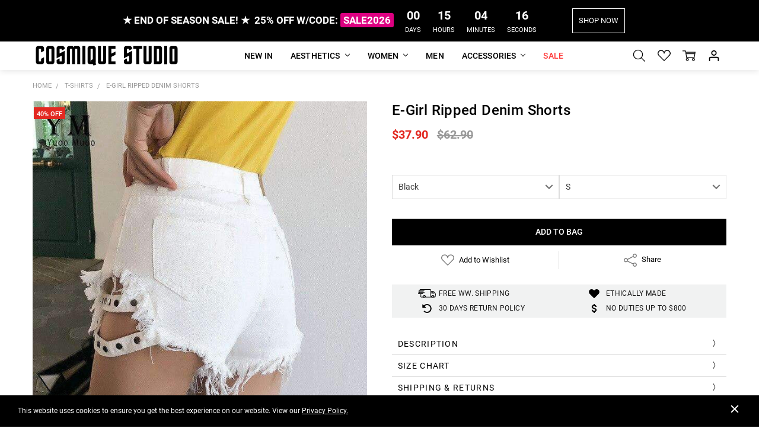

--- FILE ---
content_type: text/html; charset=UTF-8
request_url: https://cosmiquestudio.com/e-girl-ripped-denim-shorts/
body_size: 74998
content:
<!DOCTYPE html>
<html class="no-js" lang="en">
    <head>
        <title>Ripped High Waist Denim Shorts - Cosmique Studio</title>
        <link rel="dns-prefetch preconnect" href="https://cdn11.bigcommerce.com/s-c7qlm8a06j" crossorigin><link rel="dns-prefetch preconnect" href="https://fonts.googleapis.com/" crossorigin><link rel="dns-prefetch preconnect" href="https://fonts.gstatic.com/" crossorigin>
        <meta property="product:price:amount" content="37.9" /><meta property="product:price:currency" content="USD" /><meta property="og:price:standard_amount" content="62.9" /><meta property="og:url" content="https://cosmiquestudio.com/e-girl-ripped-denim-shorts/" /><meta property="og:site_name" content="Cosmique Studio - Aesthetic Clothing" /><meta name="keywords" content="aesthetic clothing, y2k clothing, grunge clothing, coquette clothes"><meta name="description" content="Shop our trendy E-girl Aesthetic Ripped Denim Shorts now and get ready to turn heads! Perfect for any casual occasion. Shipping ww &amp; easy returns."><link rel='canonical' href='https://cosmiquestudio.com/e-girl-ripped-denim-shorts/' /><meta name='platform' content='bigcommerce.stencil' /><meta property="og:type" content="product" />
<meta property="og:title" content="E-Girl Ripped Denim Shorts" />
<meta property="og:description" content="Shop our trendy E-girl Aesthetic Ripped Denim Shorts now and get ready to turn heads! Perfect for any casual occasion. Shipping ww &amp; easy returns." />
<meta property="og:image" content="https://cdn11.bigcommerce.com/s-c7qlm8a06j/products/393/images/1878/ripped-high-waist-denim-shorts-cosmique-studio__42140.1673245366.386.513.jpg?c=1" />
<meta property="pinterest:richpins" content="disabled" />
        
         
        <link href="https://cdn11.bigcommerce.com/s-c7qlm8a06j/product_images/cosmique-studio-aesthetic-clothing-black-favicon.png" rel="shortcut icon">
        <meta name="viewport" content="width=device-width, initial-scale=1, maximum-scale=1">
        <link data-stencil-stylesheet href="https://cdn11.bigcommerce.com/s-c7qlm8a06j/stencil/fb23bef0-6424-013c-b5cc-16bd23b799fa/e/51389c30-ca33-013e-67db-227b0696a291/css/theme-32d7fb20-d853-013e-c6f7-424a51a17753.css" rel="preload" fetchpriority="high" as="style">
<link rel="preload" as="font" type="font/woff2" href="https://fonts.gstatic.com/s/roboto/v30/KFOlCnqEu92Fr1MmSU5fBBc4.woff2" crossorigin fetchpriority="high">
<link rel="preload" as="font" type="font/woff2" href="https://fonts.gstatic.com/s/roboto/v30/KFOlCnqEu92Fr1MmWUlfBBc4.woff2" crossorigin fetchpriority="high">
<link rel="preload" as="font" type="font/woff2" href="https://fonts.gstatic.com/s/roboto/v30/KFOmCnqEu92Fr1Mu4mxK.woff2" crossorigin fetchpriority="high">
<link rel="preload" as="font" type="font/woff2" href="https://fonts.gstatic.com/s/roboto/v30/KFOlCnqEu92Fr1MmEU9fBBc4.woff2" crossorigin fetchpriority="high">
<link rel="preload" href="https://cdn11.bigcommerce.com/s-c7qlm8a06j/stencil/fb23bef0-6424-013c-b5cc-16bd23b799fa/e/51389c30-ca33-013e-67db-227b0696a291/img/icon-sprite.svg" as="image" fetchpriority="high">
<link rel="preload" href="https://ajax.googleapis.com/ajax/libs/webfont/1.6.26/webfont.js" as="script" fetchpriority="high">
<link rel="preload" href="https://cdn11.bigcommerce.com/s-c7qlm8a06j/images/stencil/728x728/products/393/1878/ripped-high-waist-denim-shorts-cosmique-studio__42140.1673245366.jpg?c=1" as="image" fetchpriority="high">
        	<style id="staticFont" type="text/css">
		@font-face {
			font-family: Roboto;
			font-style: normal;
			font-weight: 300;
			font-display: swap;
			src: url(https://fonts.gstatic.com/s/roboto/v30/KFOlCnqEu92Fr1MmSU5fBBc4.woff2) format('woff2');
			unicode-range: U+0000-00FF, U+0131, U+0152-0153, U+02BB-02BC, U+02C6, U+02DA, U+02DC, U+2000-206F, U+2074, U+20AC, U+2122, U+2191, U+2193, U+2212, U+2215, U+FEFF, U+FFFD
		}

		@font-face {
			font-family: Roboto;
			font-style: normal;
			font-weight: 400;
			font-display: swap;
			src: url(https://fonts.gstatic.com/s/roboto/v30/KFOmCnqEu92Fr1Mu4mxK.woff2) format('woff2');
			unicode-range: U+0000-00FF, U+0131, U+0152-0153, U+02BB-02BC, U+02C6, U+02DA, U+02DC, U+2000-206F, U+2074, U+20AC, U+2122, U+2191, U+2193, U+2212, U+2215, U+FEFF, U+FFFD
		}

		@font-face {
			font-family: Roboto;
			font-style: normal;
			font-weight: 500;
			font-display: swap;
			src: url(https://fonts.gstatic.com/s/roboto/v30/KFOlCnqEu92Fr1MmEU9fBBc4.woff2) format('woff2');
			unicode-range: U+0000-00FF, U+0131, U+0152-0153, U+02BB-02BC, U+02C6, U+02DA, U+02DC, U+2000-206F, U+2074, U+20AC, U+2122, U+2191, U+2193, U+2212, U+2215, U+FEFF, U+FFFD
		}

		@font-face {
			font-family: Roboto;
			font-style: normal;
			font-weight: 700;
			font-display: swap;
			src: url(https://fonts.gstatic.com/s/roboto/v30/KFOlCnqEu92Fr1MmWUlfBBc4.woff2) format('woff2');
			unicode-range: U+0000-00FF, U+0131, U+0152-0153, U+02BB-02BC, U+02C6, U+02DA, U+02DC, U+2000-206F, U+2074, U+20AC, U+2122, U+2191, U+2193, U+2212, U+2215, U+FEFF, U+FFFD
		}		
	</style>

        <script>
            // Change document class from no-js to js so we can detect this in css
            document.documentElement.className = document.documentElement.className.replace('no-js', 'js');
        </script>
        <script>function browserSupportsAllFeatures(){return window.Promise&&window.fetch&&window.URL&&window.URLSearchParams&&window.WeakMap&&('objectFit'in document.documentElement.style);}
function loadScript(src){var js=document.createElement('script');js.src=src;js.onerror=function(){console.error('Failed to load polyfill script '+src);};document.head.appendChild(js);}
if(!browserSupportsAllFeatures()){loadScript('https://cdn11.bigcommerce.com/s-c7qlm8a06j/stencil/fb23bef0-6424-013c-b5cc-16bd23b799fa/e/51389c30-ca33-013e-67db-227b0696a291/dist/theme-bundle.polyfills.js');}
</script>
        <script>
            window.lazySizesConfig = window.lazySizesConfig || {};
            window.lazySizesConfig.loadMode = 1;
        </script>
        <script async src="https://cdn11.bigcommerce.com/s-c7qlm8a06j/stencil/fb23bef0-6424-013c-b5cc-16bd23b799fa/e/51389c30-ca33-013e-67db-227b0696a291/dist/theme-bundle.head_async.js"></script>
        <script src="https://ajax.googleapis.com/ajax/libs/webfont/1.6.26/webfont.js"></script>
        <script defer>
            WebFont.load({
                custom: {
                    families: ['Karla', 'Roboto', 'Source Sans Pro', 'Open Sans', 'Poppins', 'Rubik', 'Quantico']
                },
                classes: false
            });
        </script>

            <link data-stencil-stylesheet href="https://cdn11.bigcommerce.com/s-c7qlm8a06j/stencil/fb23bef0-6424-013c-b5cc-16bd23b799fa/e/51389c30-ca33-013e-67db-227b0696a291/css/theme-32d7fb20-d853-013e-c6f7-424a51a17753.css" rel="stylesheet">

         
                            <!-- Start Tracking Code for analytics_facebook -->

<script type="text/plain">
!function(f,b,e,v,n,t,s){if(f.fbq)return;n=f.fbq=function(){n.callMethod?n.callMethod.apply(n,arguments):n.queue.push(arguments)};if(!f._fbq)f._fbq=n;n.push=n;n.loaded=!0;n.version='2.0';n.queue=[];t=b.createElement(e);t.async=!0;t.src=v;s=b.getElementsByTagName(e)[0];s.parentNode.insertBefore(t,s)}(window,document,'script','https://connect.facebook.net/en_US/fbevents.js');

fbq('set', 'autoConfig', 'false', '941691632837573');
fbq('dataProcessingOptions', ['LDU'], 0, 0);
fbq('init', '941691632837573', {"external_id":"4e695c56-18ef-4e39-9d0b-f906614efc76"});
fbq('set', 'agent', 'bigcommerce', '941691632837573');

function trackEvents() {
    var pathName = window.location.pathname;

    fbq('track', 'PageView', {}, "");

    // Search events start -- only fire if the shopper lands on the /search.php page
    if (pathName.indexOf('/search.php') === 0 && getUrlParameter('search_query')) {
        fbq('track', 'Search', {
            content_type: 'product_group',
            content_ids: [],
            search_string: getUrlParameter('search_query')
        });
    }
    // Search events end

    // Wishlist events start -- only fire if the shopper attempts to add an item to their wishlist
    if (pathName.indexOf('/wishlist.php') === 0 && getUrlParameter('added_product_id')) {
        fbq('track', 'AddToWishlist', {
            content_type: 'product_group',
            content_ids: []
        });
    }
    // Wishlist events end

    // Lead events start -- only fire if the shopper subscribes to newsletter
    if (pathName.indexOf('/subscribe.php') === 0 && getUrlParameter('result') === 'success') {
        fbq('track', 'Lead', {});
    }
    // Lead events end

    // Registration events start -- only fire if the shopper registers an account
    if (pathName.indexOf('/login.php') === 0 && getUrlParameter('action') === 'account_created') {
        fbq('track', 'CompleteRegistration', {}, "");
    }
    // Registration events end

    

    function getUrlParameter(name) {
        var cleanName = name.replace(/[\[]/, '\[').replace(/[\]]/, '\]');
        var regex = new RegExp('[\?&]' + cleanName + '=([^&#]*)');
        var results = regex.exec(window.location.search);
        return results === null ? '' : decodeURIComponent(results[1].replace(/\+/g, ' '));
    }
}

if (window.addEventListener) {
    window.addEventListener("load", trackEvents, false)
}
</script type="text/plain">
                        
<noscript><img height="1" width="1" style="display:none" alt="null" data-src="https://www.facebook.com/tr?id=941691632837573&ev=PageView&noscript=1&a=plbigcommerce1.2&eid="/></noscript>

<!-- End Tracking Code for analytics_facebook -->

<!-- Start Tracking Code for analytics_siteverification -->

<meta name="google-site-verification" content="mzvqrT5cjBGk0sdpOGdfr19r_tZ4nFKib6uhtaWMphQ" />
<meta name="p:domain_verify" content="44331bc0fe2681f0bff515a0835fc69b"/>


<!-- End Tracking Code for analytics_siteverification -->


<script type="text/javascript" data-src="https://checkout-sdk.bigcommerce.com/v1/loader.js" defer ></script>
                                
<script src="https://www.google.com/recaptcha/api.js" async defer></script>
                                
<script type="text/javascript">
var BCData = {"product_attributes":{"sku":null,"upc":null,"mpn":"PN2022CS380","gtin":null,"weight":null,"base":false,"image":null,"price":{"with_tax":{"formatted":"$37.90","value":37.9,"currency":"USD"},"tax_label":"Tax","sale_price_with_tax":{"formatted":"$37.90","value":37.9,"currency":"USD"},"non_sale_price_with_tax":{"formatted":"$62.90","value":62.9,"currency":"USD"}},"out_of_stock_behavior":"label_option","out_of_stock_message":"SOLD OUT","available_modifier_values":[],"available_variant_values":[1998,2001,2002,2003,2004,1999,2000],"in_stock_attributes":[1998,2001,2002,2003,2004,1999,2000],"selected_attributes":[],"stock":null,"instock":true,"stock_message":null,"purchasable":true,"purchasing_message":null,"call_for_price_message":null}};
</script>
                                
<script data-cfasync="false" data-dd-sm-ignore="true" data-cookieconsent="ignore" id="wsa-tag-manager-tags" nonce="">
</script >

</script>
                                
<script data-cfasync="false" data-dd-sm-ignore="true" data-cookieconsent="ignore" id="wsa-tag-manager-javascript-h-test" nonce="">!function(w,d){w.TagRocket=w.TagRocket||{};var T=w.TagRocket;T.teh=[];w.onerror=function(m,s,l,c,e){T.teh.push((l?(l+' '):'')+(c?(c+' '):'')+m+(m.colno?(':'+m.colno):'')+(s?(' '+s):''));};function a(s){var e=d.createElement('script'),h=d.getElementsByTagName('head')[0];e.appendChild(d.createTextNode(s));h.insertBefore(e,h.firstChild)}a('()=>{};window.arrowFunctions=1');a('async function a(){};window.asyncFunctions=1');var m=new Date().toISOString(),q='wsa-tag-manager-javascript-',z;T.tah=function(s){w.dataLayer=w.dataLayer||[];if(!w.gtag){w.gtag=function(){dataLayer.push(arguments)};gtag('js',new Date);t=d.createElement('script');t.async=!0;t.setAttribute('src','https://www.googletagmanager.com/gtag/js?id=G-7XTJM93TLW');d.head.appendChild(t)};if(!w.wsa_tre){gtag('config',"G-7XTJM93TLW",{groups:'TagRocketErrorTracking',send_page_view:false});;gtag('config',"G-7W6M57HD72",{groups:'TagRocketErrorTracking',send_page_view:false});gtag('event','tag_rocket_error',{send_to:["G-7W6M57HD72"],description:'Script Failure',app_version:'3.46.17',tag_rocket_version:'1.94',ua:navigator.userAgent});};w.wsa_tre=1;if(w.console)console.error('Tag Rocket (h): '+s,T.teh);T.teh.forEach(function(e){gtag('event','app_error',{send_to:'G-7XTJM93TLW',scope:s,description:s+' 3.46.17 h '+e,message:'h '+e,app_version:'3.46.17',automatic:1,tag_rocket_version:'1.94',pagedatetime:m,datetime:m,ua:navigator.userAgent,tags:"unknown",environment:'Production'})})};p=function(){if(!T.ts&&!d.getElementById(q+'second'))T.tah('Header Script Missing');else if(!T.tss)T.tah('Header Script Failure1');else if(!T.ts)T.tah('Header Script Failure2');if(!T.tm&&!d.getElementById(q+'main'))T.tah('Footer Script Missing');else if(!T.tm)T.tah('Footer Script Failure')};if(w.addEventListener)w.addEventListener('DOMContentLoaded',p);else w.attachEvent('onDOMContentLoaded',p)}(window,document)</script>
                                
<script data-cfasync="false" data-dd-sm-ignore="true" data-cookieconsent="ignore" id="wsa-tag-manager-javascript-second" nonce="">
/*
    Web Site Advantage: Tag Rocket App Head [1.94.75684]
    https://bigcommerce.websiteadvantage.com.au/tag-rocket/
    Copyright (C) 2020 - 2025 Web Site Advantage
*/

!function(w,d){w.TagRocket=w.TagRocket||{};var T=w.TagRocket;T.tss=1;T.tags='ga4|pinterest';T.scc='US-OH';T.seu='false';w.dataLayer=w.dataLayer||[];T.gq=[];T.cH=function(){if(!w.gtag||!w.gtag.fake){w.gtag=function(){var _arguments=arguments;if(_arguments.length&&_arguments[0]=='consent')dataLayer.push(_arguments);else T.gq.push(_arguments)};w.gtag.fake=!0;}};T.cH();T.l='';var eet=new Date,eei=0,eer=0,eea='G-7XTJM93TLW';T.ecq=[];T.ec=function(){if(T.consent.analytics)gtag.apply(null,arguments);else T.ecq.push(arguments)};T.a=function(s,e,c,o){try{if(!eei){eei=1;if(!w.gtag||w.gtag.fake){w.gtag=function(){dataLayer.push(arguments)}}T.ec('config',eea,{groups:'TagRocketErrorTracking',send_page_view:false})}if(!eer){eer=1;T.ct=c;if(w.console)console.error('Tag Rocket: '+s+': '+e,o||'');T.ct=1;var z = e?e.substring(0,255):'-missing-';T.ec('event','app_error',{send_to:eea,scope:s,description:s+' 3.46.17 '+z,message:z,app_version:'3.46.17',automatic:1,tag_rocket_version:'1.94',pagedatetime:eet.toISOString(),datetime:new Date().toISOString(),ua:navigator.userAgent,tags:T.tags,timesinceload:new Date-eet,environment:'Production'});eer=0}}catch(x){try{T.ec('event','app_error',{send_to:eea,scope:'AppErrorError',description:'3.46.17 '+x,message:''+x,app_version:'3.46.17',tag_rocket_version:'1.94',pagedatetime:eet.toISOString(),datetime:new Date().toISOString(),ua:navigator.userAgent,tags:T.tags,timesinceload:new Date-eet,environment:'Production'});}catch(y){}}};T.eq=T.eq||[];if(w.addEventListener){w.addEventListener('error',function(){T.ef.apply(T,arguments)},{passive:!0,capture:!0});}else if(w.attachEvent){w.attachEvent('onerror',function(){T.ef.apply(T,arguments)});}if(!T.ef){T.ef=function(){T.eq.push(arguments)}};if(!T.cf){T.cq=T.cq||[];T.cf=function(){T.cq.push(arguments)};if(w.console){T.ce=console.error;console.error=function(){T.ce.apply(console,arguments);T.cf.apply(T,arguments)}}};try{T.do='NewPromotionsAdded';T.dG=[];T.dH=0;T.ch=function(){T.dF(function(a){a.forEach(function(b){T.e(b.addedNodes,function(c){if(T.bi(c,T.bc)=='promotion'&&T.bh(c,'found')){T.dG.push(c)}T.e(T.dD(c,"["+T.bc+"='promotion']"),function(e){if(T.bh(e,'found')){T.dG.push(e)}})})});if(T.aT(T.dG)&&!T.dH){T.Y(function(){T.dH=T.bj(function(){T.dH=0;T.f(T.do,{elements:T.dG});T.dG=[];},100,'New Promotions Added')})}});};T.dz=[];T.dA=0;T.dB=function(a){T.e(a,function(b){if(T.bi(b,T.bc)=='list'&&T.dC(b)&&T.bh(b,'found')){T.dz.push(b)}T.e(T.dD(b,"["+T.bc+"='list']"),function(c){if(T.dC(c)&&T.bh(c,'found')){T.dz.push(c)}})})};T.dE=function(){T.Y(function(){if(T.aT(T.dz)){if(T.dA)T.dv(T.dA);T.dA=T.bj(function(){T.f(T.cI,{elements:T.dz});T.dz=[];T.dA=0},500,'New Products Added')}})};T.cg=function(e){T.dF(function(f){f.forEach(function(g){T.dB(g.addedNodes);});T.dE();},e||d.body)};T.cI='NewProductsAdded';T.aH='UserDataUpdated';T.dD=function(a,b){if(!a.querySelectorAll)return[];var c=a.querySelectorAll(b);if(Array.from)return Array.from(c);else return c};T.bb=function(a){return T.dD(d,a)};T.dC=function(a){var b=T.bi(a,T.bd);return b&&!isNaN(parseInt(b,10))};T.n=function(a){return typeof a!=='undefined'&&a!==null};T.au=function(a){return a===0||(T.n(a)&&a!==''&&!isNaN(a))};T.dN=function(a){var b=String.fromCodePoint;if(b){return b(a)}return ''};T.dM=function(a,b,c){var e=[].slice.call(a).map(function(f){if(c||typeof(f)==='function')return f;try{return T.aN(f)}catch(g){if(Array.isArray(f)){return [].concat(f)}else return f}});if(T.aT(e)){e[0]=T.dN(b)+' %cTag Rocket: %c'+e[0];e.splice(1,0,'color:none;');e.splice(1,0,'color:#28a300;')}return e};T.bS=function(){if(w.console)console.warn.apply(console,T.dM(arguments,0x1F6A8,1))};T.cs=function(){if(w.console)console.error.apply(console,T.dM(arguments,0x26A0,1))};T.O=function(a,b){return a.sort(function(c,e){return e.price*e.quantity-c.price*c.quantity}).slice(0,b)};T.cA=function(a,b,c,e){var f,g=function(h){if(h>=T.aT(a))c&&c();else T.bj(function(){T.t('SB95',function(){f=b(a[h],h);if(typeof f!=='undefined')c&&c(f);else g(h+1)},1)},0,'Yield '+h+' '+e);};g(0)};T.e=function(a,b){var c,e,f=T.aT(a);if(a&&f)for(c=0;c<f;c++){e=b(a[c],c);if(typeof e!=='undefined')return e}};T.cQ=function(a,b){if(a&&T.aT(a))for(var c=0;c<T.aT(a);c++){if(a[c]===b)return true}};T.dJ=function(a,b,c){a.setAttribute(b,c)};T.p=function(a,b,c){if(T.n(c)&&c!=='')a[b]=c};T.ca=function(a,b){if(!b||!a)return a;var c=b.split('.'),e=a[c.shift()];return T.ca(e,c.join('.'))};T.t=function(a,b,c,e){try{c&&b.apply(this,e)}catch(f){T.a(a,''+f,1,f)}};T.bl=function(a,b,c,e){var f=function(){T.t.call(this,'SB24',c,1,arguments)};if(b==T.v&&d.readyState!="loading"){T.bj(f,0,T.v)}else{e=e||{};if(!T.n(e.passive)){e.passive=!0;}a.addEventListener&&a.addEventListener(b,f,e)|| a.attachEvent&&a.attachEvent('on'+b,f)}};T.u=function(a,b){T.bl(w,a,function(a){if(!b.done){b.done=1;b(a)}},{once:!0})};T.bM=function(a,b){try{return JSON.stringify(a,b)}catch(c){throw ''+T.bM.caller+' '+c}};T.bP=function(a){return a&&JSON.parse(a)};T.aN=function(a){return T.bP(T.bM(a))};T.cV=function(a){return T.bM(a)=='{}'};T.y=function(a){var b=Object(a),c,e,f,g=arguments;for(c=1;c<g.length;c++){e=g[c];if(e!=null){for(f in e){if(Object.prototype.hasOwnProperty.call(e,f))b[f]=e[f];}}}return b;};T.aT=function(a){return a.length};T.bo=function(a){try{if(!localStorage||T.dL)return !1;return localStorage.removeItem(a)}catch(b){T.a('SB63','Incognito Safari has blocked localStorage. This stops us tracking things like add to cart events',1,b);T.dL=!0}};T.bm=function(a){try{if(!localStorage||T.dL)return !1;return localStorage.getItem(a)}catch(b){T.a('SB61','Incognito Safari has blocked localStorage. This stops us tracking things like add to cart events',1,b);T.dL=!0}};T.bn=function(a,b){try{if(!localStorage||T.dL)return !1;localStorage.setItem(a,b)}catch(c){T.a('SB60','Incognito Safari has blocked localStorage. This stops us tracking things like add to cart events',1,c);T.dL=!0}};T.ab=function(a){var b=d.cookie.match(new RegExp('(^| )'+a+'=([^;]+)')),c=b&&unescape(b[2])||'';return c=='deleted'?'':c};T.j=function(a){var b=w.performance;return b&&b.getEntriesByType&&b.getEntriesByType(a)};T.h=function(){var a=navigator;return a.connection||a.mozConnection||a.webkitConnection};T.aG=function(a,b,c){return (a||'').replace(b,c||'')};T.ae=function(a){return (a||'').trim().toLowerCase()};T.aW=function(a){return T.aG(T.aG(T.ae(a),/([^a-z0-9 _])/g),/ +/g,'_')};T.k=function(a,b){b=b||255;if(!a)return '(missing)';a=T.aG((''+a).trim(),/ *(\r\n|\n|\r) */gm,' ');if(T.aT(a)<=b)return a;return a.substring(0,b-3)+'...'};T.cu=function(a,b){var c='',e='';switch(b){case 'AU':c='0011';e='61';break;case 'US':case 'CA':c='011';e='1';break;case 'GB':c='011';e='44';break;case 'IT':c='00';e='39';break;}a=T.aG(a,/[^\d+]+/g);if(c)a=T.aG(a,new RegExp('^'+c),'+');if(a[0]!='+'&&e){a='+'+T.aG(e+a,/^0/);}return a};T.bk=function(a,b){return a.hasAttribute(b)};T.bi=function(a,b){if(a.getAttribute)return T.k(a.getAttribute(b))};T.bh=function(a,b){var c='data-tagrocket-'+b;if(T.bk(a,c))return 0;T.dJ(a,c,'1');return 1};T.bt=function(a,b,c,e){var f=setInterval(function(){T.t(a,function(){try{c()}catch(g){if(b)clearInterval(f);throw g}},1)},e);return f};T.cc=function(a,b,c,e){if(a)T.dv(a);return T.bj(b,c,e)};T.dv=function(a){clearTimeout(a)};T.bj=function(a,b,c){return setTimeout(a,b,'Tag Rocket '+(c||''))};T.bz=function(a,b,c){T.cZ('query getCartMetafields{site{cart{metafields(namespace:"bc_storefront" keys:["'+b+'"]){edges{node{entityId}}}}}}',function(e,f){T.t('SB82',function(){if(e>0){var g='createCartMetafield',h='',i=T.ca(f,'data.site.cart.metafields.edges');if (i&&i.length){g='updateCartMetafield';h=' metafieldEntityId:'+i[0].node.entityId}T.cZ('mutation '+g+'{cart{'+g+'(input:{cartEntityId:"'+a+'" data:{key:"'+b+'" value:"'+T.bM(c).replace(/"/g,'\\"')+'"}'+h+'}){metafield{id entityId key value}errors{...on Error{message}}}}}',function(e,j){T.t('SB83',function(){if(e>0){}},1)})}},1)})};T.dK=function(a){T.cl.appendChild(a)};T.dI=function(a,b,c){b=b||{};if(b.onvisible&&d.hidden){T.u('visibilitychange',function(){T.dI(a,b,c)});return};var e=d.createElement(a),f;if(b.id&&d.getElementById(b.id))return;for(var g in b){T.dJ(e,g,b[g])}e.onload=e.onreadystatechange=function(){f=e.readyState;if(!f||f=='loaded'||f=='complete'){if(c)c();c=null}};T.dK(e);return e};T.aI=function(a,b,c){b=b||{};b.src=a;if(!T.n(b.async))b.async=!0;if(T.co)b.nonce=T.co;if(!T.n(b.onvisible))b.onvisible=!0;if(T.pageType!='orderconfirmation'||T.d.updated){T.dI('script',b,c)}else{T.o(T.aH,function(){T.dI('script',b,c)})}};T.dg=function(a){if(T.bk(a,'data-list-name'))return T.bi(a,'data-list-name');if(a.parentElement)return T.dg(a.parentElement)};T.m=function(){var a=d.querySelector('head meta[name="description"]');if(a)return T.bi(a,'content');};T.cr=function(a){var b=w.location.href.match(new RegExp('[?&]'+a+'=([^&]*)'));return decodeURIComponent(b&&b[1]||'')};T.dF=function(a,b,c){if(w.MutationObserver)T.u(T.v,function(){c=c||{childList:!0,subtree:!0};b=b||d.body;if(!b)throw 'no target';new MutationObserver(a).observe(b,c)})};T.do='NewPromotionsAdded';T.dG=[];T.dH=0;T.ch=function(){T.dF(function(a){a.forEach(function(b){T.e(b.addedNodes,function(c){if(T.bi(c,T.bc)=='promotion'&&T.bh(c,'found')){T.dG.push(c)}T.e(T.dD(c,"["+T.bc+"='promotion']"),function(e){if(T.bh(e,'found')){T.dG.push(e)}})})});if(T.aT(T.dG)&&!T.dH){T.Y(function(){T.dH=T.bj(function(){T.dH=0;T.f(T.do,{elements:T.dG});T.dG=[];},100,'New Promotions Added')})}});};T.dz=[];T.dA=0;T.dB=function(a){T.e(a,function(b){if(T.bi(b,T.bc)=='list'&&T.dC(b)&&T.bh(b,'found')){T.dz.push(b)}T.e(T.dD(b,"["+T.bc+"='list']"),function(c){if(T.dC(c)&&T.bh(c,'found')){T.dz.push(c)}})})};T.dE=function(){T.Y(function(){if(T.aT(T.dz)){if(T.dA)T.dv(T.dA);T.dA=T.bj(function(){T.f(T.cI,{elements:T.dz});T.dz=[];T.dA=0},500,'New Products Added')}})};T.cg=function(e){T.dF(function(f){f.forEach(function(g){T.dB(g.addedNodes);});T.dE();},e||d.body)};T.cI='NewProductsAdded';T.af='PromotionsVisible';T.dn=function(a){T.aZ(T.af,a)};T.aX=function(a,b){var c,e=[];T.e(a.infos||a.items||a,function(f){c=f.product||f;if(!c.completed){e.push(c);}});if (T.aT(e)&&T.cr('showHidden')!='true'){T.a('SB55e',''+T.aT(e)+' incomplete products on '+b+' '+e[0].productId+' '+e[0].name,1,e);}};T.dj=function(a,b){var c="["+T.bc+"='list']["+T.bd+"='"+a+"']";if(b)c="[data-list-name='"+T.aG(b,/['"\\]/g,'\\$&')+"'] "+c;return d.querySelector(c)};T.I='ProductsVisible';T.dl=function(a,b){if(T.aY||T.bZ)a.search=T.aY||T.bZ;T.aX(a,T.I);T.cE(T.I,a,b)};T.dw=function(a){T.t('SB19b',function(){var b,c={},e;T.e(a,function(f){if(!f.seen){f.seen=1;b=f.callback.name+f.id;if(!c[b])c[b]=[];c[b].push(f)}});for(var g in c){e=c[g][0];e.callback({infos:c[g],list:e.list})}},1)};T.dy=0;T.dx=[];T.dr=function(a){a.visibleTime=0;var b,c=new IntersectionObserver(function(e){if(e[0].isIntersecting){a.lastVisible=new Date;a.trigger='visible';b=T.bj(function(){c.disconnect();T.dx.push(a);if(T.dy)return;T.dy=T.bj(function(){T.dy=0;if(T.aT(T.dx)){T.dw(T.dx);T.dx=[];}},1000,'Visible Ticking')},2000-a.visibleTime,'On First Visible')}else{if(b)T.dv(b);if(a.lastVisible){a.visibleTime+=new Date-a.lastVisible;a.lastVisible=0}}},{threshold:[0.5]});c.observe(a.e)};T.dt=[];T.du=0;T.ds=function(a){T.dt.push(a)};T.ci=function(){T.t('SB18',function(){var b,c,e=0,f=1,g=function(a){if(a.seen)return false;if(a.e&&a.e.getBoundingClientRect){try{b=a.e.getBoundingClientRect()}catch(h){}if(b){return b.top>-b.height/2&&b.left>-b.width/2&&b.bottom-b.height/2<=(w.innerHeight||d.documentElement.clientHeight)&&b.right-b.width/2<=(w.innerWidth||d.documentElement.clientWidth)}}return a.percent<T.du},i=function(j,k){if(!k&&c)return;T.dv(c);c=T.bj(function(){c=0;T.t('SB18a',function(){l()},1)},j,'Scroll Tick '+k)} ,l=function(){var m=[],n=1,o,p,q,r=d.body,s=d.documentElement;q=w.pageYOffset,p=w.innerHeight;if(r&&r.scrollHeight){if(f==1)f=r.scrollHeight;if(s.clientHeight)n=s.clientHeight;if(q&&p)n=q+p;}o=n/f;if(o>T.du){T.du=o;e=n;T.t('SB18b',function(){T.e(T.dt,function(a){a.trigger='scroll '+o;if(g(a)&&T.aT(m)<=5)m.push(a)});if(T.aT(m)){T.dw(m);i(5500,1)}},1);}};T.bl(d,'scroll',function(){i(1000,0);});T.u('load',function(){l()})},1);};T.dm=function(a){if(a.e&&('IntersectionObserver' in window)){T.dr(a)}else{T.ds(a)}};T.dq=function(a,b,c,e){if(!w._bcCsrfProtectionPatched&&e<10){T.bj(function(){T.dq(a,b,c,e+1)},100,'XMLHttpRequest Wait '+e)}else{var f=new XMLHttpRequest();e=e||1;f.onreadystatechange=function(){if(this.readyState==4){if(this.status!=200){if(e<12){T.bj(function(){T.dq(a,b,c,e+1)},1000,'XMLHttpRequest Retry '+e)}else{T.a('SB36','Request Failed after '+e+' attempts : '+a+' '+this.status,1,f);b(0,this.status)}}else{b(1,f.responseText?T.bP(f.responseText):'-missing-')}}};f.open(c?'POST':'GET',a,true);f.withCredentials=true;f.setRequestHeader('Content-type','application/json');if(c){f.setRequestHeader('Authorization','Bearer '+T.cp);f.send(T.bM({query:c}))}else{f.send()}}};T.dp=function(a,b,c,e){if(w.location.href.indexOf('googleusercontent.com')>0){c(0,'googleusercontent.com')}else{e=e||1;b=b||{};if(!w._bcCsrfProtectionPatched&&e<10){T.bj(function(){T.dp(a,b,c,e+1)},100,'Fetch Wait '+e)}else{w.fetch(a,b).then(function(f){if(f.ok){f.text().then(function(g){var h;try{h=T.bP(g)}catch(i){throw 'JSON parse error '+i+' '+a}try{c(h?1:0,h||'-empty-')}catch(i){throw 'onComplete error '+i+' '+a}})}else{if(e<12){T.bj(function(){T.dp(a,b,c,e+1)},1000*e,'Fetch '+e)}else{T.a('SB30','Fetch '+e+' Last Fail '+a+' '+f.status,1,f);try{c(0,f.status)}catch(i){T.a('SB30b','Fetch '+a+' onComplete '+(j.message||j),1,j)}}}}).catch(function(j){if(!j.message||!j.message.match(/^(cancel|annul|brochen|NetworkError when|Failed to fetch|취소됨)/)){if(e<12){T.bj(function(){T.dp(a,b,c,e+1)},1000,'Fetch Error '+e+1)}else{T.a('SB29','Fetch '+e+' Last Error '+a+' '+(j.message||j),1,j);c(0,j.message||j)}}else c(-1,j.message||j)})}}};T.cZ=function(a,b){var c='/graphql';if(w.fetch){T.dp(c,{method:'POST',credentials:'same-origin',headers:{'Content-Type':'application/json',Authorization:'Bearer '+T.cp},body:T.bM({query:a})},b)}else{T.dq(c,b,a)}};T.bw=function(a,b){if(w.fetch){T.dp(a,{credentials:'include'},b)}else{T.dq(a,b)}};T.bg=function(){T.o(T.do,function(a){T.be(T.bf(a.elements))})};T.be=function(a){T.e(a,function(b){if(!b.e)b.e=d.querySelector("["+T.bc+"='promotion']["+T.bd+"='"+b.id+"']");var c=b.location=='top'?0.1:0.9;if(b.e){if(T.bh(b.e,'registered')){T.dm({se: T.dk,id:'',e:b.e,promotion:b,percent:c,callback:T.dn});T.bl(b.e,'click',function(){T.aZ(T.ah,b)})}}else{T.dm({se: T.dk,id:'',e:b.e,promotion:b,percent:c,callback:T.dn})}})};T.ah='PromotionClicked';T.di=0;T.aV=function(a,b){T.di++;T.e(a.items,function(c,e){if(!b||T.cQ(b,c)){c.e=c.e||T.dj(c.productId,a.listName);var f={se: T.dk,id:T.di,e:c.e,product:c,list:a};if(c.e){if(T.bh(c.e,'registered')){f.callback=T.dl;f.percent=e/T.aT(a.items);T.dm(f);T.bl(c.e,'click',function(){if(!f.seen)T.dl({infos:[f],list:a});T.aZ(T.F,f);})}}else{f.callback=T.dl;f.percent=e/T.aT(a.items);T.dm(f);}}})};T.F='ProductClicked';T.bf=function(a){var b,c,e,f,g=[];if(!a)a=T.bb("["+T.bc+"='promotion']["+T.bd+"]");T.e(a,function(h){b=T.bi(h,T.bd);c=T.bi(h,'data-name');e=T.bi(h,'data-position');f={e:h};if(b)f.id=parseInt(b,10);if(c)f.name=c;if(e)f.location=e;g.push(f)});return g};T.ba=function(a){var b,c,e=[],f=T.df(e,a);if(T.aT(e)){T.aU({reason:'List',items:e},function(g){for(b in f){c=f[b];if(T.cj)c.category=T.cj;T.aV(c,g.items)}})}};T.de=[];T.df=function(a,b){var c,e,f,g,h,i={},j,k,l,m,n,o,p=['{','blogid','pageid','categoryid','ssib'],q='data-tagrocket-searchprovider';T.e(b,function(r){j=T.dg(r)||'Page: '+T.ck;c=j.split(':')[0].trim();m=j;if(m.indexOf(':')>-1)m=m.split(':')[1].trim();i[j]=i[j]||{id:T.aW(j),type:c,listName:j,name:m,items:[]};n=T.de[j]||0;f=T.bi(r,T.bd);e=T.bi(r,'data-product-price');l=T.bi(r,'data-product-category');g=T.bi(r,'data-name');h=T.bi(r,'data-product-brand');o=T.bi(r,'data-position');k={e:r,index:n};if(f)k.productId=parseInt(f,10);if(isNaN(k.productId)){if(!T.dh&&f&&p.some&&p.some(function(m){f.indexOf(m)!=0})){T.dh=1;T.a('SB43','Page contains invalid '+T.bd+' value: '+f,1,r)}}else{T.bh(r,'found');if(T.au(e))k.price=parseFloat(e);if(l)k.category={path:l,breadcrumbs:[l]};if(T.bk(r,q))k.searchprovider=T.bi(r,q);if(T.g)k.currency=T.g;if(!isNaN(o))k.index=parseInt(o,10)-1;T.de[j]=n+1;a.push(k);i[j].items.push(k)}});return i};T.bL=function(a){var b='(unknown)';if(a&&a.nodeName){b=T.ae(a.nodeName);if(b=='body')return 'html>body';if(b=='head')return 'html>head';if(a.id)return b+'#'+a.id;if(a.className&&T.aT(a.className))b+='.'+a.className.split(/[ ,]+/).join('.');if(a.parentElement)b=T.bL(a.parentElement)+'>'+b;return b}};T.r=function(a,b){if(isNaN(a))return a;if(!b)b=0;var c=Math.pow(10,b),e=Number.EPSILON||2.220446049250313e-16;return Math.round((a+e)*c)/c};T.dd='GetValue';T.getProductId=function(a,b,c,e,f){if(c.type=='giftCertificate')return c.type;var g=(c.isVariant&&f?f:e);if(g.length<1)return;return T.aG(T.aG(T.aG(T.aG(T.aG(T.aG(T.aG(T.aG(T.aG(T.aG(T.aG((T.e(g.split('||'),function(h){if((h.indexOf('[[psku]]')<0||c.productSku)&&(h.indexOf('[[pmpn]]')<0||c.productMpn)&&(h.indexOf('[[pupc]]')<0||c.productUpc)&&(h.indexOf('[[pgtin]]')<0||c.productGtin)&&(h.indexOf('[[vname]]')<0||c.variantName)&&(h.indexOf('[[vid]]')<0||c.variantId)&&(h.indexOf('[[vsku]]')<0||c.variantSku)&&(h.indexOf('[[vmpn]]')<0||c.variantMpn)&&(h.indexOf('[[vupc]]')<0||c.variantUpc)&&(h.indexOf('[[vgtin]]')<0||c.variantGtin))return h})||'[[pid]]'),/\[\[pid\]\]/ig,c.productId),/\[\[pmpn\]\]/ig,c.productMpn),/\[\[pupc\]\]/ig,c.productUpc),/\[\[pgtin\]\]/ig,c.productGtin),/\[\[psku\]\]/ig,c.productSku),/\[\[vname\]\]/ig,c.variantName),/\[\[vid\]\]/ig,c.variantId),/\[\[vsku\]\]/ig,c.variantSku),/\[\[vmpn\]\]/ig,c.variantMpn),/\[\[vupc\]\]/ig,c.variantUpc),/\[\[vgtin\]\]/ig,c.variantGtin)};T.bE=function(a){T.d.updated=!0;try{var b=a.billingAddress;T.p(b,'phone',T.cu(b.phone,b.countryCode));T.p(T.d,'email',T.ae(b.email));T.p(T.d,'phone',b.phone);T.p(T.d,'first_name',b.firstName);T.p(T.d,'last_name',b.lastName);T.p(T.d,'street',b.address1);T.p(T.d,'city',b.city);T.p(T.d,'state',b.stateOrProvince);T.p(T.d,'postal_code',b.postalCode);T.p(T.d,'country_code',b.countryCode);if(b.address2)T.d.street=(T.d.street?T.d.street+', ':'')+b.address2;}catch(c){T.a('SB56','Failed to update user data',1,c);}T.aZ(T.aH,T.d);};T.aH='UserDataUpdated';T.da=function(a,b){if(a.variants.edges){return T.e(a.variants.edges,function(c){if(c.node.entityId==b)return c.node})}};T.db=function(a){var b='',c;T.e(a.options.edges,function(e,f){c=e.node;if(f)b+=', ';b+=c.displayName+':';T.e(c.values.edges,function(g){b+=' '+g.node.label})});return b};T.cX='ProductDataGathered';T.cY='CartDataGathered';T.aU=function(a,b){T.t('SB26c',function(){var c=a.cart,e,f,g,h,i=[],j=[],k=T.cr('showHidden')=='true',l=function(i){a.requests++;var m=i.slice(0,25),n=j.filter(function(o){return T.cQ(m,o.p)&&!T.cQ(n,o.v)}).map(function(o){return o.v});f='query Products{site{';if(h){f+='id:product(entityId:'+e[0].productId+'){entityId sku mpn upc gtin} product(sku:'+T.bM(h)+'){'}else{f+='products(first:25 entityIds:'+T.bM(m)+'){edges{node{'}f+='entityId sku name path defaultImage {url (width: 1000)}mpn upc gtin brand {name} categories{edges{node{name entityId breadcrumbs(depth:10 first:50){edges{node{name}}}}}}';if(c&&T.aT(n)){if(T.aT(n)>250)T.a('SB26','Can only get 250 variants. There are '+T.aT(n),1,n);f+='variants(first:250 entityIds:'+T.bM(n.slice(0,250))+'){edges{node{entityId mpn upc gtin options(first:50){edges{node{displayName values(first:50){edges{node{label}}}}}}}}}';}f+='twoVariants:variants(first:2){edges{node{entityId sku}}}';if(!h)f+='}}';f+='}}}';T.cZ(f,function(p,q){T.t('SB32',function(){if(p>0){if(q.errors&&T.aT(q.errors))throw 'graphql '+q.errors[0].message;T.e(e,function(o){var r,s,t,u,v,x,y,z,aa,ab,ac,ad;if(h){x=T.ca(q,'data.site.product');y=T.ca(q,'data.site.id.sku');z=T.ca(q,'data.site.id.mpn');aa=T.ca(q,'data.site.id.upc');ab=T.ca(q,'data.site.id.gtin');delete o.productSku}else{ac=T.ca(q,'data.site.products.edges');if(!ac)T.a('SB32x',T.bM(q),1,q);x=T.e(ac,function(ae){if(!ae||!ae.node)T.a('SB32z',T.bM(q),1,q);if(ae&&ae.node&&ae.node.entityId==o.productId)return ae.node});if(x)y=x.sku}if(x){o.completed=!0;var af,ag=[],ah=o.sku,ai=x.name,aj=x.path,ak=x.defaultImage,al=x.mpn,am=x.upc,an=x.gtin,ao=x.brand,ap=o.variantId;ah=ah||h;if(y)o.productSku=y;if(ah&&y!=ah)o.variantSku=ah;if(ai)o.name=ai;if(ak){o.defaultImage=ak;if(ak.url)ak.data=T.aG(ak.url,'/1000w/','/{:size}/')};if(aj)o.url=T.cm+aj;if(h){if(z)o.productMpn=z;else delete o.productMpn;if(aa)o.productUpc=aa;else delete o.productUpc;if(ab)o.productGtin=ab;else delete o.productGtin;if(al&&z!=al)o.variantMpn=al;if(am&&aa!=am)o.variantUpc=am;if(an&&ab!=an)o.variantGtin=an;}else{if(al)o.productMpn=al;if(am)o.productUpc=am;if(an)o.productGtin=an;}if(ao&&ao.name)o.brand=ao.name;if(ap&&c){ad=T.da(x,ap);if(ad){if(ad.options)o.variantName=T.db(ad);if(ad.mpn)o.variantMpn=ad.mpn;if(ad.upc)o.variantUpc=ad.upc;if(ad.gtin)o.variantGtin=ad.gtin}else{T.a('SB27','Failed to get extra variant information for variant: '+ap,1,x);o.variantName='(id='+ap+')'}};o.isVariant=(ah&&(!y||y!=ah))==!0;v=T.ca(x,'twoVariants.edges');if(T.aT(v)>0){af=v[0].node;if(!o.isVariant)o.hasVariants=T.aT(v)>1||!(o.productSku==af.sku||af.sku=='');if(T.aT(v)<2&&!o.variantId)o.variantId=af.entityId};o.categories=ag;t=T.ca(x,'categories.edges');T.e(t,function(aq){if(!aq||!aq.node){T.a('SB32c',T.bM(t),1,t)}else{s={id:aq.node.entityId,name:aq.node.name,breadcrumbs:[]};ag.push(s);u=T.ca(aq,'node.breadcrumbs.edges');if(!u){T.a('SB32b',T.bM(t),1,t)}else{T.e(u,function(ar){s.breadcrumbs.push(ar.node.name);});s.path=s.breadcrumbs.join("/");if(!r||r.id>s.id)r=s}}});o.category=r}})}else{if(T.pageType!='orderconfirmation'&&p==0)T.a(a.reason,'Failed to get extra information for '+T.aT(m)+',ok='+p+',status='+q,1,m)}if(T.aT(i)>25){l(i.slice(25))}else{if(p>0&&!c&&w.location.href.indexOf('translate.goog')<0){var as=[];T.e(e,function(o){if(!o.completed)as.push(o)});if(T.aT(as)&&!k){if(g)T.a('SB55d','Could not get extra product data for URL sku '+g,1,{issues:as,items:e});else if(h)T.a('SB55a','Could not get extra product data for sku '+h,1,{issues:as,items:e});else T.a('SB55b',a.reason+' '+a.requests+' Could not get extra product data for '+T.aT(as)+' out of '+T.aT(e)+' items. '+as[0].productId,1,{issues:as,items:e});T.a('SB55c',T.bM(q),1,q)}}if(a.reason==T.M&&T.aT(e)&&!e[0].variantId&&T.dc)e[0].variantId=T.dc;b(a)}},1)})};if(a.reason==T.M){g=T.cr('sku');h=a.items[0].sku||g;}if(c){c.items=[];var at=c.lineItems;if(at)T.e([].concat(at.physicalItems,at.digitalItems,at.giftCertificates),function(au){if(c.currency&&c.currency.code)au.currency=c.currency.code;if(!T.au(au.price))au.price=au.salePrice;if(!T.au(au.price))au.price=au.list_price;if(au.type=='giftCertificate'){au.price=au.amount;au.productId='giftCertificate';au.quantity=1;au.isTaxable=au.taxable;au.completed=!0}if(au&&!au.parentId)c.items.push(au)});else{T.a('SB26b','Missing lineItems '+a.reason+' '+T.bM(a.response||c),1,c);return}}e=a.items||c.items;a.items=e;if(c)c.items=e;T.products=T.products||[];T.products.push(e);var av=0;if(c){if(T.g&&!c.currency)c.currency={code:T.g};var aw,ax=c.baseAmount,ay=c.cartAmount,az=c.coupons;if(ax&&ay)c.totalDiscount=ax-ay;if(az)c.couponCodes=az.map(function(ba){return ba.code}).join(', ')}T.e(e,function(o){var bb=o.discountAmount,bc=o.couponAmount;if(!o.productId&&o.product_id)o.productId=o.product_id;if(!o.variantId&&o.variant_id)o.variantId=o.variant_id;aw=0;if(bb)aw+=bb;if(bc){aw+=bc;if(c&&c.couponCodes)o.couponCodes=c.couponCodes}if(aw){o.totalDiscount=aw;av+=aw}if(o.type!='giftCertificate'&&o.productId&&!T.cQ(i,o.productId))i.push(o.productId);if(o.variantId)j.push({p:o.productId,v:o.variantId});});if(c&&c.orderAmount)c.totalDiscount=(c.discountAmount||0)+av;if(!T.aT(i)){T.Y(function(){b(a)})}else{a.requests=0;l(i);}},1)};T.t('SB33',function(){var a=T.ca(w,'prototype'),b=T.ca(a,'send'),c=T.ca(a,'open'),e=w.fetch;if(!T.xe){if(c){a.open=function(f,g){this.rurl=g;return c.apply(this,arguments)}}if(b&&b.apply){a.send=function(){var h=this;T.bl(h,'readystatechange',function(){if(h.readyState==4&&(h.status>399||h.status==0)){T.xe(h)}});return b.apply(this,arguments)}}}T.xq=T.xq||[];T.xe=function(i){T.xq.push(i)};if(!T.fe){if(e&&e.apply){w.fetch=function(g){/*This detects fetch errors.Please look up the stack for the real cause of the error*/return e.apply(this,arguments).then(function(j){if(j.status>399)T.fe({type:'status',url:j.url,message:j.status});return j}).catch(function(k){T.fe({type:T.ak,url:g.url||g,message:k.stack||k.message||k});throw k})}}}T.fq=T.fq||[];T.fe=function(l){T.fq.push(l)};},1);T.cd=function(){var a=0,b=0;T.ap='XMLHttpRequestResponseError';T.o(T.ap,function(a){var b=a.responseURL||a.rurl,c=a.status,e='XMLHttpRequest Response '+c,f=e+': '+b;if(b&&b.indexOf('/g/collect')>0)T.aq=1;if(b&&(b.indexOf('/api/storefront/carts/')>0||b.indexOf('/customer/current.jwt')>0)){}else{T.z(T.ak,{description:T.k(f),error_type:'network',error_message:T.k(e),error_filename:T.k(b),fatal:false})}},'GF30',1&&!T.aq);T.xe=function(c){a++;if(T.cl){T.cl.dataset.xhrErrors=a;T.cl.dataset.xhrErrorsInfo=(T.cl.dataset.xhrErrorsInfo||'')+' '+(c.responseURL||c.rurl)+' '+c.status+' '+c.statusText+' '+c.readyState;};if(d.visibilityState!='hidden'&&a<6)T.aZ(T.ap,c)};if(T.xq){T.e(T.xq,function(c){T.xe(c)})}T.ar='FetchResponseError';T.o(T.ar,function(a){var b='Fetch Response '+d.visibilityState+' '+a.message;T.z(T.ak,{description:T.k(b+': '+a.url),error_type:'network',error_message:T.k(b),error_filename:T.k(a.url),fatal:false})},'GF34',1);T.fe=function(e){if(T.cl){T.cl.dataset.fetchErrors=b;T.cl.dataset.fetchErrorsInfo=(T.cl.dataset.fetchErrorsInfo||'')+' '+e.url+' '+T.k(e.message,30);};if(!(e.type==T.ak&&d.visibilityState=='hidden')){b++;if(b<6)T.aZ(T.ar,e)}};if(T.fq){T.e(T.fq,function(e){T.fe(e)})}};T.aS=function(){return T.bb("["+T.bc+"]["+T.bd+"]").length>0};T.bx=function(a){if(!localStorage)return;T.Y(function(){var b,c,e,f=T.bP(T.bm('wsa-c'))||{version:'n/a'},g,h,i={};T.bH=0;T.e(a.items,function(j){var k=j.productSku,l=j.variantName,m=j.brand,n=j.sku,o=j.quantity;if(T.bH<3){b='id.'+j.id+'.p'+j.productId;if(j.variantId)b+='.v'+j.variantId;c={productId:j.productId,quantity:o,price:j.price,name:j.name,category:j.category};if(k)c.productSku=k;if(l)c.variantName=l;if(m)c.brand=m;if(n)c.sku=n;e=o;h=f[b];if(h)e-=h.quantity;e&&T.bG(e,j,a);i[b]=c}f[b]=null});i.version='1.0';T.bn('wsa-c',T.bM(i));for(g in f){h=f[g];h&&h.quantity&&T.bG(-h.quantity,h,a)}});};T.bl(w,'visibilitychange',function(){if(T.aT(T.dx)){T.dw(T.dx);T.dx=[]}});T.cv=[];T.o=function(a,b,c,e){if(!a){T.a('On event missing event text: '+c,'');return};if(!c)c=a;if(T.aT(arguments)<4)e=!0;if(!a||(!e&&e!=false)||!c||!b){T.a('OnEvent bad data',a,b,c,e)}T.cv.push({r:new RegExp(a),c:b,s:c,p:e})};T.cw=[];T.on=function(a,b){if(!a)T.a('On event missing eventRegexText');if(!b)T.a('On event missing callback');T.cw.push({r:new RegExp(a),c:b,s:'C'+T.aT(T.cw),p:!0})};T.cx=function(f,g,h){T.e(f,function(i){if(i.r.test(g))T.t(i.s,i.c,i.p,[h,g])})};T.cy=function(f,g,h){T.e(f,function(i){if(i.r.test(g))T.t(i.s,i.c,i.p,[h,g])})};T.cz=function(f,g,h,b){T.cA(f.filter(function(i){return i.r.test(g)}),function(i){T.t(i.s,i.c,i.p,[h,g])},b,g)};T.cB=function(g,h){h.cancelDataLayerEvents=h.cancelDataLayerEvents||!1;T.cx(T.cw,g,h);if(!h.cancelBuiltInEvents)T.cx(T.cv,g,h);if(!h.cancelDataLayerEvents){w.dataLayer.push({event:'tagRocket'+g,tagRocketData:h})}return h};T.cC=function(g,h,b){h.cancelDataLayerEvents=h.cancelDataLayerEvents||!1;T.cz(T.cw,g,h,function(){if(!h.cancelBuiltInEvents)T.cz(T.cv,g,h,function(){if(!h.cancelDataLayerEvents){w.dataLayer.push({event:'tagRocket'+g,tagRocketData:h})}b&&b(h)});else{if(!h.cancelDataLayerEvents){w.dataLayer.push({event:'tagRocket'+g,tagRocketData:h})}b&&b(h)}});};T.cD=function(g,h){h.cancelDataLayerEvents=h.cancelDataLayerEvents||!1;T.cy(T.cw,g,h);if(!h.cancelBuiltInEvents)T.cy(T.cv,g,h);if(!h.cancelDataLayerEvents){w.dataLayer.push({event:'tagRocket'+g,tagRocketData:h})}return h};T.f=function(g,h){h.cancelBuiltInEvents=!1;return T.cB(g,h)};T.aZ=function(g,h){T.Y(function(){T.f(g,h)})};T.cE=function(g,h,b){h.cancelBuiltInEvents=!1;T.cC(g,h,function(j){b&&b(j)})};T.cF=function(g,h){h.cancelBuiltInEvents=!1;return T.cD(g,h)};T.av=function(g,h){h.cancel=!1;T.cB(g,h);return !h.cancel};T.cG=function(g,h){h.cancel=!1;T.cD(g,h);return !h.cancel};T.d={};T.userData=T.d;T.userDataUpdated=function(){T.aZ(T.aH,T.d)};T.cj='';T.app={a:'3.46.17',v:'1.94.75684',d:'2025/07/28 04:07'};T.g='USD';T.R='USD';T.ck="Ripped High Waist Denim Shorts - Cosmique Studio";T.cl=d.getElementsByTagName('head')[0];T.bc='data-event-type';T.bd='data-entity-id';T.v='DOMContentLoaded';T.ak='exception';T.instantLoad='';T.dataTagEnabled='false';T.pageType='product';T.cm='https://cosmiquestudio.com';T.cn=false;T.co="";T.w='allow_enhanced_conversions';T.cp="eyJ0eXAiOiJKV1QiLCJhbGciOiJFUzI1NiJ9.[base64].m5135nKsMuG6UA1qHMO2ZQLxWvmIk4OPhQjDg_ICKzRgMTKXvzMNg8J_3NescnyKG8YEjpg5WKwKL56b6Rk2Ew";T.aY=T.cr('search_query');if(!T.aY)T.aY=T.cr('search_query_adv');if(T.aY)T.pageType=T.pageType+'_search';T.q=T.n(d.hidden)?''+d.hidden:'unknown';T.ax=function(){if(T.aR){if(!w.gtag.real){w.gtag=function(){try{if(TextEncoder){var s=new TextEncoder().encode(T.bM(a)).byteLength;if(s>16000)T.a('GT5','Gtag Payload Too Large g t s'+s,1,arguments)}}catch(b){}dataLayer.push(arguments)};w.gtag.real=!0;T.e(T.gq,function(c){gtag.apply(null,c)});T.gq=[];}}else{T.cH();}};T.o(T.I,function(a){var b=[],c=a.list,e=c.listName,f={items:b},g;T.p(f,'currency',T.g);T.e(a.infos,function(h){g=T.G(h.product,(h.e?'element':'stencil')+' '+h.trigger+' '+(h.product.searchprovider?h.product.searchprovider:''));if(g)b.push(g)});if(c.category&&c.type!=c.category)e=c.type+': '+c.category;T.z('view_item_list',T.H(f,e,c.id))},'GF3d',1);T.o(T.I,function(a){var b=[],c=[],e,f,g,h,i,j='viewcontent',k={product_ids:b,line_items:c};if(a.search){k.search_query=a.search;j='search'}T.e(a.infos,function(l){f=l.product;h=f.category;i=f.brand;e=T.aO(f);b.push(e);g={product_id:e,product_price:f.listPrice,product_name:f.name};if(h)g.product_category=h.path;if(i)g.product_brand=i;c.push(g)});if(T.g)k.currency=T.g;T.aM(j,k)},'PI5',1);T.o(T.af,function(a){T.e(a.infos,function(b){T.ag('view_promotion',b.promotion)})},'GF40',1);T.o(T.F,function(a){var b=T.G(a.product),c={items:[b]};T.p(c,'currency',T.g);if(b)T.z('select_item',T.H(c,a.list.listName,a.list.id))},'GF3c',1);T.o(T.ah,function(a){T.ag('select_promotion',a)},'GF41',1);T.o(T.cI,function(a){T.ba(a.elements)});T.cJ='consent';T.cK='default';T.cL='update';T.cM='denied';T.cN='granted';T.az='ConsentChanged';T.Z={gtagConsentModeV2:'basic',consentSource:'bc',bcEnabled:T.cn,enabled:T.cn};T.consent=T.Z;T.gtmConsent=function(a,b){T.cO(b||'gtm',a)};T.t('SB7',function(){var a,b,c=function(a){var e=(!d.referrer||d.referrer.indexOf('/manage/page-builder/')<0)&&d.location.href.indexOf('shogun.page/previews')<0;T.ay=T.cP=T.aJ=e;T.Z.analytics=T.ay;T.Z.functional=T.cP;T.Z.targetingAdvertising=T.aJ;};a=T.ab('bc_consent');c(a);T.bt('SB7b',1,function(){b=T.ab('bc_consent');if(a!=b){a=b;c(b);T.f(T.az,T.Z)}},500)},1);T.t('SB14',function(){T.updateConsent=function(a,b,c){T.a('SB14','updateConsent called when Tag Rocket is set to use the BigCommerce consent system',1,T.Z);var e,f,g=function(h){switch(h){case true:case T.cN:return !0;case false:case T.cM:return !1;default:return null;}};if(typeof a==='object'&&a!==null){e=a}else{e={};f=g(a);if(f!=null)e.analytics_storage=f?T.cN:T.cM;f=g(b);if(f!=null)e.functionality_storage=f?T.cN:T.cM;f=g(c);if(f!=null)e.ad_storage=f?T.cN:T.cM};T.Z.trLast=e;gtag(T.cJ,T.cL,e)}},1);T.cR='ConsentEstablished';T.u(T.v,function(){T.Z.established='bc';T.cS=!0;T.cE(T.cR,T.Z)});T.Y=function(a){if(T.cS)a();else T.o(T.cR,a)};T.t('SB18',function(){T.cO=function(a,b){var c,e,f=T.aN({o:b,c:T.Z}),g=T.Z.trLast;if(g&&!T.Z.errorSent&&(g.ad_storage!=b.ad_storage||g.analytics_storage!=b.analytics_storage||g.functionality_storage!=b.functionality_storage)){T.Z.errorSent=!0;if(w.initGA4&&T.Z.bcEnabled){c='SB94';e='The BigCommerce GA4 feature may be causing consent issues. We suggest you switch to using Tag Rocket GA4'}else{c='SB91';e='[US-OH] external Consent Mode '+a+" command detected while Tag Rocket is set to using the BC Banner. Possibly because BigCommerce's BODL GA4 solution is enabled."}if(T.bm('wsa-cme'))T.bS(e,f);else T.a(c,e,1,f);T.bn('wsa-cme','-')}}},1);T.cT=!0;T.cU=function(){var a=w.google_tag_data,b=T.cK,c=a&&a.ics&&a.ics.entries,e={},f,g;if(c){for(f in c){g=c[f];if(T.n(g.update)){e[f]=g.update?T.cN:T.cM;b=T.cL}else if(T.n(g.default))e[f]=g.default?T.cN:T.cM}if(!T.cV(e)){a=T.Z.googleTagData;if(!a||T.bM(e)!=T.bM(a)||(b==T.cL&&T.cT)){T.cT=!1;T.Z.googleTagData=T.aN(e);T.cO('google_tag_data_'+b,e)}}}};T.bt('SB81',0,T.cU,500);T.t('SB15',function(){var a,b=w.dataLayer,c=b.push,e=b.unshift,f=function(g,h){if(g.length>2&&g[0]==T.cJ)T.cO('dl_'+g[1]+'_'+h,g[2])};for(a=0;a<b.length;a++){f(b[a],'before')};b.push=function(){var i=[].slice.call(arguments,0);c.apply(b,i);i.forEach(function(j){f(j,'push')})};b.unshift=function(){var i=[].slice.call(arguments,0);e.apply(b,i);i.forEach(function(j){f(j,'unshift')})}},1);T.init=function(){T.cs('The Tag Rocket API needs to be enabled to use it. Global Tag Values > Settings.')};T.u(T.v,function(){if(T.i)T.e(T.i,function(){T.init()});});T.aw=[];T.x=function(){T.ax();if(T.ay)gtag.apply(null,arguments);else T.aw.push(arguments)};T.o(T.az,function(){T.ax();if(T.ay){T.e(T.aw,function(a){gtag.apply(null,a)});T.aw=[]}});T.aA=0;T.aB=0;T.aC=!1;T.aD=[];T.ao=Date.now();T.z=function(b,c){try{if(!T.aC&&b!='page_view'){T.aD.push([b,c]);return;}if(b==T.ak){T.aB++;if(T.aB>15)return};c=T.y({},T.b,c);c.send_to="G-7W6M57HD72";T.aA++;c['developer_id.dODEzZj']=true;if(!gtag)T.a('GF43',b+': No gtag',1,c);T.Y(function(){T.t('GF91',function(){T.x('event',b,c)},1)});if(!T.aC&&b=='page_view'){T.aC=!0;T.e(T.aD,function(e){T.z(e[0],e[1])})}}catch(f){T.a('GF42',b+': '+f,1,f);throw f}};gtag('set','developer_id.dODEzZj',true);T.o(T.az,function(){T.Z.trLast={analytics_storage:T.ay?T.cN:T.cM,functionality_storage:T.cP?T.cN:T.cM,ad_storage:T.aJ?T.cN:T.cM};T.ax();gtag(T.cJ,T.cL,T.Z.trLast);dataLayer.push({event:'bc_consent_update'})});T.o(T.az,function(){if(T.ay&&T.ecq){T.ax();T.e(T.ecq,function(a){gtag.apply(null,a)});T.ecq=[]}});if(T.cn){T.Z.trLast={functionality_storage:T.cP?T.cN:T.cM,ad_storage:T.aJ?T.cN:T.cM,analytics_storage:T.ay?T.cN:T.cM};gtag(T.cJ,T.cK,T.Z.trLast);};T.bo('wsa-cm');T.cW=function(){var a={address:{}},b=a.address;T.p(a,'email',T.d.email);T.p(a,'phone_number',T.d.phone);T.p(b,'first_name',T.d.first_name);T.p(b,'last_name',T.d.last_name);T.p(b,'street',T.d.street);T.p(b,'city',T.d.city);T.p(b,'region',T.d.state);T.p(b,'postal_code',T.d.postal_code);T.p(b,'country',T.d.country_code);if(T.cV(b))delete a.address;if(!T.cV(a))gtag('set','user_data',a)};T.o(T.aH,function(){T.cW()});T.cW();gtag('js',new Date);T.t('GF1',function(){var a={},b={},c={send_page_view:false,groups:['TagRocket','GoogleAnalyticsFour']};T.b=a;var e={};T.p(e,'customer_id',T.d.id);T.p(e,'customer_group_name',T.d.customer_group_name);T.p(e,'customer_group_id',T.d.customer_group_id);T.p(e,'user_currency_code',T.g);gtag('set','user_properties',e);var f='deliveryType',g='',h=T.h(),i=T.j("resource"),j=T.j("navigation"),k=j&&j[0];b.meta_description=T.k(T.m());b.content_group=T.pageType;a.page_type=T.pageType;if(!w.arrowFunctions)g+='arrowFunctions ';if(!w.asyncFunctions)g+='asyncFunctions ';if(!w.fetch)g+='fetch ';if(!w.MutationObserver)g+='MutationObserver ';if(!w.addEventListener)g+='addEventListener ';b.missing_features=g.trim()||'(none)';if(i)a.early_hints=i.filter(function(l){return l.initiatorType=='early-hints'}).length;a.effective_connection_type=h&&h.effectiveType||'unknown';a.save_data=(h&&T.n(h.saveData))?''+h.saveData:'unknown';a.prerendered=T.n(d.prerendering)?''+d.prerendering:'not yet supported';a.delivery_type=k?(T.n(k[f])?k[f]||'normal':'not supported'):'unknown';a.initially_hidden=T.q;var m=d.documentElement,n=d.body;a.width=w.innerWidth||(m&&m.clientWidth);a.height=w.innerHeight||(m&&m.clientHeight);if(!a.width)T.u(T.v,function(){a.width=n&&n.clientWidth;a.height=n&&n.clientHeight});T.p(a,'active_currency_code',T.g);T.p(a,'user_id',T.d.id);c[T.w]=!0;T.x('config',"G-7W6M57HD72",T.y(c,a));b=T.y(b,a);T.z('page_view',b)},1);T.t('PI1c',function(){T.aE=[];T.aF=1;w.pintrk=function(){var a=0,b=arguments;if(T.aF)T.aE.push(b);else{try{w.pintrk.queue.push([].slice.call(b));a=1}catch(c){T.a('PAX','Pinterest Ads error: '+c,1,b)}}};pintrk.queue=[];pintrk.version='3.0';var e={fp_cookie:true};var f=function(){T.p(e,'em',T.d.email);T.p(e,'external_id',T.d.id);T.p(e,'ph',T.aG(T.d.phone,/^\+/));T.p(e,'fn',T.ae(T.d.first_name));T.p(e,'ln',T.ae(T.d.last_name));T.p(e,'ct',T.ae(T.aG(T.d.city,/\s+/g)));T.p(e,'st',T.ae(T.d.state));T.p(e,'zp',T.ae(T.aG(T.d.postal_code,/\s+/g)));T.p(e,'country',T.ae(T.d.country_code));};f();T.o(T.aH,function(){f()});pintrk('load',"2613225202417",e);},1);T.aP='https://www.googletagmanager.com/gtag/js?id=G-7W6M57HD72';T.Y(function(){T.t('PI1b',function(){pintrk('page');if(T.aF){T.aF=0;T.e(T.aE,function(a){w.pintrk.apply(w.pintrk,a)})}},1);});}catch(e){T.teh=T.teh||[];T.teh.push(e);if(T.a)T.a('HEAD',''+e,1,e);else if(T.tah)T.tah('Head Script ISSUE');}T.ts=1}(window,document)

</script>
                                
<script id="wsa-rich-snippets-1-intro">
/*
    Web Site Advantage: SEO Rich Snippets App 1 [2.58.60715]
    https://bigcommerce.websiteadvantage.com.au/rich-snippets/
    Copyright (C) 2019 - 2025 Web Site Advantage
*/
</script>
                                
<script type="application/ld+json" id="wsa-rich-snippets-jsonld-graph">{"@context":"https://schema.org","@graph":[{"isPartOf":{"@id":"https://cosmiquestudio.com/#WebSite","@type":"WebSite"},"publisher":{"@id":"https://cosmiquestudio.com/#Business"},"breadcrumb":{"@type":"BreadcrumbList","@id":"#BreadcrumbList","name":"Breadcrumbs (SEO Rich Snippets App)","itemListElement":[{"@type":"ListItem","position":1,"item":"https://cosmiquestudio.com/women/","name":"WOMEN" },{"@type":"ListItem","position":2,"item":"https://cosmiquestudio.com/top/","name":"TOPS" },{"@type":"ListItem","position":3,"item":"https://cosmiquestudio.com/t-shirts/","name":"T-SHIRTS" },{"@type":"ListItem","position":4,"name":"E-Girl Ripped Denim Shorts\r" }] },"@id":"https://cosmiquestudio.com/e-girl-ripped-denim-shorts/#WebPage","url":"https://cosmiquestudio.com/e-girl-ripped-denim-shorts/","name":"E-Girl Ripped Denim Shorts\r","primaryImageOfPage":{"@type":"ImageObject","contentUrl":"https://cdn11.bigcommerce.com/s-c7qlm8a06j/images/stencil/original/products/393/1878/ripped-high-waist-denim-shorts-cosmique-studio__42140.1673245366.jpg?c=1" },"@type":"ItemPage" },{"url":"https://cosmiquestudio.com/","name":"Cosmique Studio","@type":"Organization","@id":"https://cosmiquestudio.com/#Business"},{"@id":"https://cosmiquestudio.com/#WebSite","url":"https://cosmiquestudio.com/","name":"Cosmique Studio","alternateName":"CSMQ","publisher":{"@id":"https://cosmiquestudio.com/#Business"},"@type":"WebSite"}] }</script>
                                
<script data-cfasync="false" id="wsa-rich-snippets-javascript">var webSiteAdvantage=webSiteAdvantage||{};webSiteAdvantage.momentnow='2026-01-25T01:55:36+00:00';function wsa_error(m){console.error('SEO Rich Snippets: '+m,arguments)};function wsa_tryCatch(m,f){try{f()}catch(e){wsa_error(m,e)}};var wsa_jsonLdIdPostfix="";"use strict";webSiteAdvantage._offerPropertiesCount=0,webSiteAdvantage.addOfferExtras=function(e,t,i,a,r){wsa_tryCatch("addOfferExtras",(function(){var n=document.querySelector(".wsa-offer-pricevaliduntil"),o=null,d=new Date;if(i){var c=new Date(i);o=[c.getFullYear(),("0"+(c.getMonth()+1)).slice(-2),("0"+c.getDate()).slice(-2)].join("-")}else if(n)o=n.getAttribute("data-content");else if(a)if(a.ProductPriceValidUntilFixedDate)o=a.ProductPriceValidUntilFixedDate;else if(a.ProductPriceValidUntilDays){var l=new Date(d.getFullYear(),d.getMonth(),d.getDate()+a.ProductPriceValidUntilDays);o=[l.getFullYear(),("0"+(l.getMonth()+1)).slice(-2),("0"+l.getDate()).slice(-2)].join("-")}if(o&&new Date(o)>d){var s=[];if(s.push({"@context":"https://schema.org","@id":e+t,priceValidUntil:o}),r.forEach((function(i){s.push({"@context":"https://schema.org","@id":e+"?sku="+i+t,priceValidUntil:o})})),webSiteAdvantage._offerPropertiesCount++,!webSiteAdvantage.excludeProduct){var u=document.createElement("script");u.type="application/ld+json",u.id="wsa-rich-snippets-jsonld-product-offer-extras-"+webSiteAdvantage._offerPropertiesCount+window.wsa_jsonLdIdPostfix.toLowerCase(),u.text=JSON.stringify(s),document.querySelector("head").appendChild(u)}}}))};window.addEventListener('load',function(){webSiteAdvantage.addOfferExtras("https://cosmiquestudio.com/e-girl-ripped-denim-shorts/","#Offer",'',null,[])});var wsa_removeMicrodata=true;var wsa_removeRemoveDynamicJsonLd=true;var wsa_productUrl="https://cosmiquestudio.com/e-girl-ripped-denim-shorts/";var wsa_productId="393";var wsa_productReviewCounts="both";var wsa_productReviewMinAggregateRating=0;var wsa_log=function(t){performance.mark(t);console.log(''+performance.now()+': '+t)};var wsa_headLog=function(t){var ds=document.getElementsByTagName('head')[0].dataset;ds.reviewLog=(ds.reviewLog||'')+' '+t;};"use strict";webSiteAdvantage.stampedFix=function(e){wsa_tryCatch("stamped",(function(){function processWidget(){wsa_tryCatch("stamped processWidget",(function(){var t="0",r=e.querySelector('.stamped-container meta[itemprop="reviewCount"]');r&&(t=r.getAttribute("content"));var a="0",i=e.querySelector('.stamped-container meta[itemprop="ratingValue"]');if(i&&(a=i.getAttribute("content")),(a=parseFloat(a))>0){var n={"@context":"https://schema.org","@id":window.wsa_productUrl+"#Product"+window.wsa_jsonLdIdPostfix};switch(n.aggregateRating={"@type":"AggregateRating",ratingValue:a},window.wsa_productReviewCounts){case"reviewCount":n.aggregateRating.reviewCount=t;break;case"ratingCount":n.aggregateRating.ratingCount=t;break;default:n.aggregateRating.reviewCount=t,n.aggregateRating.ratingCount=t}var o=e.querySelectorAll(".stamped-container .stamped-review");if(o.length>0){n.review=[];for(var s=0;s<o.length;s++){var d=o[s],g=d.getAttribute("data-rating");g||(g=d.querySelectorAll(".stamped-fa-star").length);var c="Anonymous",u=d.querySelector(".author");if(u&&u.textContent&&(c=u.textContent.trim().substring(0,99)),g){var p={"@type":"Review",author:{"@type":"Person",name:c},reviewRating:{"@type":"Rating",ratingValue:g}},m=d.querySelector(".stamped-review-header-title");m&&m.textContent&&(p.name=m.textContent);var v=d.querySelector(".stamped-review-content-body");v&&v.textContent&&(p.reviewBody=v.textContent),n.review.push(p);var w=d.querySelector(".created");if(w){var l=w.textContent.replace(/\//g,"-").trim();l.match("^[0-9]{4}-[0-9]{2}-[0-9]{2}$")&&(p.datePublished=l)}}}}if(!webSiteAdvantage.excludeProduct&&a>=window.wsa_productReviewMinAggregateRating){var y=e.createElement("script");y.type="application/ld+json",y.setAttribute("id","wsa-rich-snippets-jsonld-stampedio-product"+wsa_jsonLdIdPostfix.toLowerCase()),y.innerHTML=JSON.stringify(n),e.getElementsByTagName("head")[0].appendChild(y)}}if(wsa_removeMicrodata)for(var f=e.querySelectorAll("[itemprop],[itemscope],[itemtype],[itemid],[itemref]"),C=0;C<f.length;++C){var h=f[C];h.removeAttribute("itemprop"),h.removeAttribute("itemscope"),h.removeAttribute("itemtype"),h.removeAttribute("itemid"),h.removeAttribute("itemref")}}))}e.querySelector('.stamped-container meta[itemprop="reviewCount"]')?processWidget():e.addEventListener&&e.addEventListener("stamped:reviews:loaded",(function(e){processWidget()}))}))},window.addEventListener("load",(function(){webSiteAdvantage.stampedFix(document)}));webSiteAdvantage.richSnippetsApp=["c7qlm8a06j","cosmiquestudio.com",700,"c7qlm8a06j",""];webSiteAdvantage.bcReviews=false;window.classySchemaOptions=window.classySchemaOptions||{};window.classySchemaOptions.scriptIdBase='wsa-rich-snippets-jsonld-classyschema-';window.classySchemaOptions.classNamePrefixes=["classyschema-","wsa-"];window.classySchemaOptions.customCssSelectors={"howto-name":"h1.page-heading"};webSiteAdvantage.classyCleanUp=webSiteAdvantage.classyCleanUp||{};webSiteAdvantage.classyCleanUp.options={removeMicrodata:true,removeJsonLd:true,removeDynamicJsonLd:true,removeJsonLdRegexExcludeIdPatterns:['^wsa-rich-snippets-.*$','reviewsWidgetProductSnippets'],removeJsonLdRegexExcludeClassPatterns:['^jdgm-.*$']};!function(d){var s=d.createElement('script');s.src='https://classyschema.org/2_15/faq_cleanup.min.js';s.async=true;s.setAttribute('fetchpriority','high');d.getElementsByTagName('head')[0].appendChild(s)}(document);</script>
                                
<script id="wsa-rich-snippets-meta-tags"></script >
<meta property="og:availability" content="instock">
<meta property="product:availability" content="in stock">
<meta property="product:condition" content="new">
<meta property="product:price:amount" content="37.9">
<meta property="product:price:currency" content="USD">
<meta property="product:retailer_item_id" content="393">
<meta property="product:item_group_id" content="393"><meta property="fb:app_id" content="1292095254630331">
<meta name="twitter:card" content="summary">
<meta name="twitter:site" content="@cosmiquestudio">
</script>
                                

<script>
  const slider = document.querySelector('.slider');
  const sliderInner = document.querySelector('.slider-inner');
  const prevBtn = document.querySelector('.prev');
  const nextBtn = document.querySelector('.next');

  let currentSlide = 0;

  prevBtn.addEventListener('click', function() {
    currentSlide--;
    if (currentSlide < 0) {
      currentSlide = sliderInner.children.length - 1;
    }
    sliderInner.style.transform = `translateX(-${currentSlide * 100}%)`;
  });

  nextBtn.addEventListener('click', function() {
    currentSlide++;
    if (currentSlide >= sliderInner.children.length) {
      currentSlide = 0;
    }
    sliderInner.style.transform = `translateX(-${currentSlide * 100}%)`;
  });
</script>
                                
<script id="wsa-rich-snippets-2-intro">
/*
    Web Site Advantage: SEO Rich Snippets App 2 [2.58.60716]
    https://bigcommerce.websiteadvantage.com.au/rich-snippets/
    Copyright (C) 2019 - 2025 Web Site Advantage
*/
</script>
                                
<script type="application/ld+json" id="wsa-rich-snippets-jsonld-product">{"@context":"https://schema.org","@type":"Product","@id":"https://cosmiquestudio.com/e-girl-ripped-denim-shorts/#Product","url":"https://cosmiquestudio.com/e-girl-ripped-denim-shorts/","mainEntityOfPage":{"@id":"https://cosmiquestudio.com/e-girl-ripped-denim-shorts/#WebPage"},"name":"E-Girl Ripped Denim Shorts\r","image":["https://cdn11.bigcommerce.com/s-c7qlm8a06j/images/stencil/original/products/393/1878/ripped-high-waist-denim-shorts-cosmique-studio__42140.1673245366.jpg?c=1","https://cdn11.bigcommerce.com/s-c7qlm8a06j/images/stencil/original/products/393/1879/ripped-high-waist-denim-shorts-cosmique-studio-2__07169.1673245366.jpg?c=1","https://cdn11.bigcommerce.com/s-c7qlm8a06j/images/stencil/original/products/393/1880/ripped-high-waist-denim-shorts-cosmique-studio-3__75403.1673245366.jpg?c=1","https://cdn11.bigcommerce.com/s-c7qlm8a06j/images/stencil/original/products/393/1881/ripped-high-waist-denim-shorts-cosmique-studio-4__13324.1673245366.jpg?c=1","https://cdn11.bigcommerce.com/s-c7qlm8a06j/images/stencil/original/products/393/1882/ripped-high-waist-denim-shorts-cosmique-studio-5__82305.1673245366.jpg?c=1","https://cdn11.bigcommerce.com/s-c7qlm8a06j/images/stencil/original/products/393/1883/ripped-high-waist-denim-shorts-cosmique-studio-6__78500.1673245366.jpg?c=1","https://cdn11.bigcommerce.com/s-c7qlm8a06j/images/stencil/original/products/393/1884/ripped-high-waist-denim-shorts-cosmique-studio-7__23759.1673245366.jpg?c=1","https://cdn11.bigcommerce.com/s-c7qlm8a06j/images/stencil/original/products/393/1885/ripped-high-waist-denim-shorts-cosmique-studio-8__07681.1673245366.jpg?c=1","https://cdn11.bigcommerce.com/s-c7qlm8a06j/images/stencil/original/products/393/1886/ripped-high-waist-denim-shorts-cosmique-studio-9__02177.1673245366.jpg?c=1"],"additionalProperty":[{"@type":"PropertyValue","propertyID":"item_group_id","value":"393"}],"inProductGroupWithID":"393","mpn":"PN2022CS380","category":["AESTHETICS/ALT AESTHETICS/E-GIRL AESTHETIC","AESTHETICS/MAIN AESTHETICS/AESTHETIC CLOTHES","AESTHETICS/ALT AESTHETICS/EDGY","All Product","NEW IN","BOTTOMS","WOMEN/BOTTOMS/SHORTS","Home Page","WOMEN/TOPS/T-SHIRTS"],"brand":{"@type":"Brand","@id":"https://cosmiquestudio.com/#DefaultBrand","url":"https://cosmiquestudio.com","name":"Cosmique Studio"},"audience":{ "suggestedAge":{"@type": "QuantitativeValue","unitCode":"ANN"},"@type":"PeopleAudience"},"offers":[{"@type":"Offer","@id":"https://cosmiquestudio.com/e-girl-ripped-denim-shorts/#Offer","url":"https://cosmiquestudio.com/e-girl-ripped-denim-shorts/","offeredBy":{"@id":"https://cosmiquestudio.com/#Business"},"price":37.90,"priceCurrency":"USD","priceSpecification":[{"@type":"UnitPriceSpecification","name":"price  with tax, unit price 37.9, min quantity 1  ","priceCurrency":"USD","price":37.90,"valueAddedTaxIncluded":"True"}],"availability":"InStock","itemCondition":"NewCondition"}],"description":"Get a trendy and edgy look with our E-girl Ripped Denim Shorts. Available in 3 different colors, these shorts feature a ripped design, a high waist fit, and frayed hem that adds an extra edge to your style, perfect for any E-girl inspired outfits.\nMade of durable denim material, these shorts are perfect for any casual day out and can be paired with any top, from a graphic tee to a cute aesthetic blouse.\nWaist Type: MidClosure Type: Elastic WaistMaterial: 100% LinenClothing Lengt: RegularGender: Woman\n\n\n\n\nSize (cm)\nLength\nHip\nWaist\n\n\n\n\nS\n27\n86\n64\n\n\nM\n27.5\n90\n68\n\n\nL\n28\n94\n72\n\n\nXL\n28.5\n98\n76\n\n\n\n&nbsp;\n\n\n\nSize (inch)\nLength\nHip\nWaist\n\n\n\n\nS\n10.62\n33.80\n25.19\n\n\nM\n10.82\n35.43\n26.77\n\n\nL\n11.02\n37\n28.34\n\n\nXL\n11.22\n38.58\n29.92"}</script>
                                

 <script data-cfasync="false" src="https://microapps.bigcommerce.com/bodl-events/1.9.4/index.js" integrity="sha256-Y0tDj1qsyiKBRibKllwV0ZJ1aFlGYaHHGl/oUFoXJ7Y=" nonce="" crossorigin="anonymous"></script>
                                
 <script data-cfasync="false" nonce="">

 (function() {
    function decodeBase64(base64) {
       const text = atob(base64);
       const length = text.length;
       const bytes = new Uint8Array(length);
       for (let i = 0; i < length; i++) {
          bytes[i] = text.charCodeAt(i);
       }
       const decoder = new TextDecoder();
       return decoder.decode(bytes);
    }
    window.bodl = JSON.parse(decodeBase64("[base64]"));
 })()

 </script>
                                

<script nonce="">
(function () {
    var xmlHttp = new XMLHttpRequest();

    xmlHttp.open('POST', 'https://bes.gcp.data.bigcommerce.com/nobot');
    xmlHttp.setRequestHeader('Content-Type', 'application/json');
    xmlHttp.send('{"store_id":"1002259601","timezone_offset":"3.0","timestamp":"2026-01-25T01:55:36.07319800Z","visit_id":"59cab2bc-4f60-47d0-83ad-7b72060593b3","channel_id":1}');
})();
</script>
                                

        
        
        
        
        
        
        
        
        
        
        
        
        
        
        <!-- snippet location htmlhead -->
            </head>
    <body class="navigation-hover page-type-product theme-show-outstock-badge theme-header-sticky navigation-widgets header-countdown">
        <svg data-src="https://cdn11.bigcommerce.com/s-c7qlm8a06j/stencil/fb23bef0-6424-013c-b5cc-16bd23b799fa/e/51389c30-ca33-013e-67db-227b0696a291/img/icon-sprite.svg" class="icons-svg-sprite"></svg>

        
<header class="header is-sticky" role="banner" data-stickymenu>
    <div class="mobile-menu-background"></div>

  <div class="header-main">
            <div id="headerCounter" data-end-date="01/25/2026 17:00:00">
            <div class="container">
             <div class="counter-title">
    <span><b><font color="#FFFFFF">★ END OF SEASON SALE! ★ &nbsp;</font></b></span> 
    <span><b><font color="#FFFFFF">25% OFF W/CODE: </font></b>
        <span style="background-color: #dd0081; color: #fffff; padding: 2px 5px; border-radius: 3px;">SALE2026</span>
    </span>  
</div>

                <div class="counter-body">
                    <div class="counter">
                        <div class="days"><div class="number">00</div> <div class="string">DAYS</div></div>
                        <div class="hours"><div class="number">00</div> <div class="string">HOURS</div></div>
                        <div class="minutes"><div class="number">00</div> <div class="string">MINUTES</div></div>
                        <div class="seconds"><div class="number">00</div> <div class="string">SECONDS</div></div>
                    </div>
                    <a class="shop-now" href="/new-arrivals/">
                        SHOP NOW
                    </a>
                </div>
            </div>
        </div>
        <div class="header-main-container header-main-container--left">
                <div class="header-logo header-logo--left">
                    <a href="https://cosmiquestudio.com/">
            <svg  alt="Cosmique Studio - Aesthetic Clothing" title="Cosmique Studio - Aesthetic Clothing" xmlns="http://www.w3.org/2000/svg" xmlns:xlink="http://www.w3.org/1999/xlink" width="250" zoomAndPan="magnify" viewBox="0 0 187.5 30.000001" height="40" preserveAspectRatio="xMidYMid meet" version="1.0"><defs><g/></defs><g fill="#000000" fill-opacity="1"><g transform="translate(2.796469, 25.764908)"><g><path d="M 1.359375 -19.859375 C 1.359375 -20.859375 1.625 -21.628906 2.15625 -22.171875 C 2.695312 -22.722656 3.445312 -23 4.40625 -23 L 8.609375 -23 C 9.578125 -23 10.332031 -22.722656 10.875 -22.171875 C 11.425781 -21.628906 11.703125 -20.859375 11.703125 -19.859375 L 11.703125 -16.875 L 7.890625 -14.953125 L 7.890625 -19.359375 L 5.125 -19.359375 L 5.125 -3.640625 L 7.890625 -3.640625 L 7.890625 -6.890625 L 11.703125 -8.859375 L 11.703125 -3.15625 C 11.703125 -2.15625 11.429688 -1.378906 10.890625 -0.828125 C 10.359375 -0.273438 9.597656 0 8.609375 0 L 4.40625 0 C 3.445312 0 2.695312 -0.273438 2.15625 -0.828125 C 1.625 -1.378906 1.359375 -2.15625 1.359375 -3.15625 Z M 1.359375 -19.859375 "/></g></g></g><g fill="#000000" fill-opacity="1"><g transform="translate(15.862043, 25.764908)"><g><path d="M 1.359375 -19.859375 C 1.359375 -20.859375 1.625 -21.628906 2.15625 -22.171875 C 2.695312 -22.722656 3.445312 -23 4.40625 -23 L 8.609375 -23 C 9.578125 -23 10.332031 -22.722656 10.875 -22.171875 C 11.425781 -21.628906 11.703125 -20.859375 11.703125 -19.859375 L 11.703125 -3.15625 C 11.703125 -2.15625 11.429688 -1.378906 10.890625 -0.828125 C 10.359375 -0.273438 9.597656 0 8.609375 0 L 4.40625 0 C 3.445312 0 2.695312 -0.273438 2.15625 -0.828125 C 1.625 -1.378906 1.359375 -2.15625 1.359375 -3.15625 Z M 7.890625 -19.359375 L 5.125 -19.359375 L 5.125 -3.640625 L 7.890625 -3.640625 Z M 7.890625 -19.359375 "/></g></g></g><g fill="#000000" fill-opacity="1"><g transform="translate(28.927618, 25.764908)"><g><path d="M 1.359375 -19.859375 C 1.359375 -20.859375 1.625 -21.628906 2.15625 -22.171875 C 2.695312 -22.722656 3.445312 -23 4.40625 -23 L 8.609375 -23 C 9.578125 -23 10.332031 -22.722656 10.875 -22.171875 C 11.425781 -21.628906 11.703125 -20.859375 11.703125 -19.859375 L 11.703125 -19.296875 L 7.890625 -17.3125 L 7.890625 -19.359375 L 5.125 -19.359375 L 5.125 -13.5625 L 11.703125 -16.953125 L 11.703125 -3.15625 C 11.703125 -2.15625 11.429688 -1.378906 10.890625 -0.828125 C 10.359375 -0.273438 9.597656 0 8.609375 0 L 4.40625 0 C 3.445312 0 2.695312 -0.273438 2.15625 -0.828125 C 1.625 -1.378906 1.359375 -2.15625 1.359375 -3.15625 L 1.359375 -5.3125 L 5.125 -7.265625 L 5.125 -3.640625 L 7.890625 -3.640625 L 7.890625 -10.875 L 1.359375 -7.46875 Z M 1.359375 -19.859375 "/></g></g></g><g fill="#000000" fill-opacity="1"><g transform="translate(41.993192, 25.764908)"><g><path d="M 11.671875 0 L 7.96875 0 L 7.96875 -19.328125 L 5.171875 -19.328125 L 5.171875 0 L 1.390625 0 L 1.390625 -19.859375 C 1.390625 -20.859375 1.65625 -21.628906 2.1875 -22.171875 C 2.726562 -22.722656 3.476562 -23 4.4375 -23 L 7.625 -23 C 8.3125 -23 8.847656 -22.804688 9.234375 -22.421875 C 9.617188 -22.035156 9.8125 -21.488281 9.8125 -20.78125 C 9.8125 -21.5 10 -22.046875 10.375 -22.421875 C 10.75 -22.804688 11.28125 -23 11.96875 -23 L 15.15625 -23 C 16.113281 -23 16.863281 -22.722656 17.40625 -22.171875 C 17.957031 -21.628906 18.234375 -20.859375 18.234375 -19.859375 L 18.234375 0 L 14.421875 0 L 14.421875 -19.328125 L 11.671875 -19.328125 Z M 11.671875 0 "/></g></g></g><g fill="#000000" fill-opacity="1"><g transform="translate(61.583459, 25.764908)"><g><path d="M 5.171875 0 L 1.390625 0 L 1.390625 -23 L 5.171875 -23 Z M 5.171875 0 "/></g></g></g><g fill="#000000" fill-opacity="1"><g transform="translate(68.156722, 25.764908)"><g><path d="M 7.890625 -19.359375 L 5.125 -19.359375 L 5.125 -3.640625 L 6.203125 -3.640625 L 5.46875 -5 L 7.890625 -6.265625 Z M 1.359375 -19.859375 C 1.359375 -20.859375 1.625 -21.628906 2.15625 -22.171875 C 2.695312 -22.722656 3.445312 -23 4.40625 -23 L 8.609375 -23 C 9.578125 -23 10.332031 -22.722656 10.875 -22.171875 C 11.425781 -21.628906 11.703125 -20.859375 11.703125 -19.859375 L 11.703125 -3.15625 C 11.703125 -2.769531 11.675781 -2.4375 11.625 -2.15625 C 11.570312 -1.882812 11.5 -1.691406 11.40625 -1.578125 L 12.34375 0.265625 L 9.046875 1.953125 L 8.0625 0 L 4.40625 0 C 3.445312 0 2.695312 -0.273438 2.15625 -0.828125 C 1.625 -1.378906 1.359375 -2.15625 1.359375 -3.15625 Z M 1.359375 -19.859375 "/></g></g></g><g fill="#000000" fill-opacity="1"><g transform="translate(81.222296, 25.764908)"><g><path d="M 1.390625 -23 L 5.171875 -23 L 5.171875 -3.671875 L 7.96875 -3.671875 L 7.96875 -23 L 11.734375 -23 L 11.734375 -3.15625 C 11.734375 -2.15625 11.460938 -1.378906 10.921875 -0.828125 C 10.390625 -0.273438 9.632812 0 8.65625 0 L 4.4375 0 C 3.476562 0 2.726562 -0.273438 2.1875 -0.828125 C 1.65625 -1.378906 1.390625 -2.15625 1.390625 -3.15625 Z M 1.390625 -23 "/></g></g></g><g fill="#000000" fill-opacity="1"><g transform="translate(94.352632, 25.764908)"><g><path d="M 10.5 0 L 1.390625 0 L 1.390625 -23 L 10.5 -23 L 10.5 -19.328125 L 5.171875 -19.328125 L 5.171875 -13.390625 L 10.5 -16.078125 L 10.5 -11.96875 L 5.171875 -9.25 L 5.171875 -3.671875 L 10.5 -3.671875 Z M 10.5 0 "/></g></g></g><g fill="#000000" fill-opacity="1"><g transform="translate(105.799176, 25.764908)"><g/></g></g><g fill="#000000" fill-opacity="1"><g transform="translate(114.088611, 25.764908)"><g><path d="M 1.359375 -19.859375 C 1.359375 -20.859375 1.625 -21.628906 2.15625 -22.171875 C 2.695312 -22.722656 3.445312 -23 4.40625 -23 L 8.609375 -23 C 9.578125 -23 10.332031 -22.722656 10.875 -22.171875 C 11.425781 -21.628906 11.703125 -20.859375 11.703125 -19.859375 L 11.703125 -19.296875 L 7.890625 -17.3125 L 7.890625 -19.359375 L 5.125 -19.359375 L 5.125 -13.5625 L 11.703125 -16.953125 L 11.703125 -3.15625 C 11.703125 -2.15625 11.429688 -1.378906 10.890625 -0.828125 C 10.359375 -0.273438 9.597656 0 8.609375 0 L 4.40625 0 C 3.445312 0 2.695312 -0.273438 2.15625 -0.828125 C 1.625 -1.378906 1.359375 -2.15625 1.359375 -3.15625 L 1.359375 -5.3125 L 5.125 -7.265625 L 5.125 -3.640625 L 7.890625 -3.640625 L 7.890625 -10.875 L 1.359375 -7.46875 Z M 1.359375 -19.859375 "/></g></g></g><g fill="#000000" fill-opacity="1"><g transform="translate(127.154185, 25.764908)"><g><path d="M 3.953125 0 L 3.953125 -19.328125 L 0.234375 -19.328125 L 0.234375 -23 L 11.453125 -23 L 11.453125 -19.328125 L 7.71875 -19.328125 L 7.71875 0 Z M 3.953125 0 "/></g></g></g><g fill="#000000" fill-opacity="1"><g transform="translate(138.827394, 25.764908)"><g><path d="M 1.390625 -23 L 5.171875 -23 L 5.171875 -3.671875 L 7.96875 -3.671875 L 7.96875 -23 L 11.734375 -23 L 11.734375 -3.15625 C 11.734375 -2.15625 11.460938 -1.378906 10.921875 -0.828125 C 10.390625 -0.273438 9.632812 0 8.65625 0 L 4.4375 0 C 3.476562 0 2.726562 -0.273438 2.1875 -0.828125 C 1.65625 -1.378906 1.390625 -2.15625 1.390625 -3.15625 Z M 1.390625 -23 "/></g></g></g><g fill="#000000" fill-opacity="1"><g transform="translate(151.957729, 25.764908)"><g><path d="M 8.65625 -23 C 9.625 -23 10.378906 -22.722656 10.921875 -22.171875 C 11.460938 -21.628906 11.734375 -20.859375 11.734375 -19.859375 L 11.734375 -3.15625 C 11.734375 -2.15625 11.460938 -1.378906 10.921875 -0.828125 C 10.390625 -0.273438 9.632812 0 8.65625 0 L 1.390625 0 L 1.390625 -23 Z M 7.96875 -19.359375 L 5.171875 -19.359375 L 5.171875 -3.640625 L 7.96875 -3.640625 Z M 7.96875 -19.359375 "/></g></g></g><g fill="#000000" fill-opacity="1"><g transform="translate(165.055684, 25.764908)"><g><path d="M 5.171875 0 L 1.390625 0 L 1.390625 -23 L 5.171875 -23 Z M 5.171875 0 "/></g></g></g><g fill="#000000" fill-opacity="1"><g transform="translate(171.628947, 25.764908)"><g><path d="M 1.359375 -19.859375 C 1.359375 -20.859375 1.625 -21.628906 2.15625 -22.171875 C 2.695312 -22.722656 3.445312 -23 4.40625 -23 L 8.609375 -23 C 9.578125 -23 10.332031 -22.722656 10.875 -22.171875 C 11.425781 -21.628906 11.703125 -20.859375 11.703125 -19.859375 L 11.703125 -3.15625 C 11.703125 -2.15625 11.429688 -1.378906 10.890625 -0.828125 C 10.359375 -0.273438 9.597656 0 8.609375 0 L 4.40625 0 C 3.445312 0 2.695312 -0.273438 2.15625 -0.828125 C 1.625 -1.378906 1.359375 -2.15625 1.359375 -3.15625 Z M 7.890625 -19.359375 L 5.125 -19.359375 L 5.125 -3.640625 L 7.890625 -3.640625 Z M 7.890625 -19.359375 "/></g></g></g></svg>
            
</a>
                </div>

            <div class="navPages-container" id="menu" data-menu>
                <p class="navPages-container-heading">
                    <a class="navUser-action navUser-action--quickSearch mobile" href="#" data-search="quickSearch" aria-controls="quickSearch" aria-expanded="false">
                        <i class="navUser-item-icon"><svg><use xlink:href="#icon-search"></use></svg></i>
                        <span class="navUser-item-searchLabel">Search</span>
                    </a>
                </p>
                <a class="mobile-panel-close" data-mobile-menu-toggle="menu" href="#"><svg><use xlink:href="#icon-close" aria-hidden="true" /></svg></a>
                <nav class="navPages">
    <ul class="navPages-list navPages-list--main" id="navPages-main">
        <li class="navPages-item navPages-item--home">
            <a class="navPages-action" href="https://cosmiquestudio.com/">Home</a>
        </li>
            <li class="navPages-item navPages-item--category">
                <a class="navPages-action" href="https://cosmiquestudio.com/new-in/">NEW IN</a>
            </li>
            <li class="navPages-item navPages-item--category">
                <a class="navPages-action has-subMenu activePage" data-collapsible="navPages-131"
        data-collapsible-disabled-breakpoint="large"
        data-collapsible-disabled-state="open"
        data-collapsible-enabled-state="closed"
>
    AESTHETICS <i class="icon navPages-action-moreIcon" aria-hidden="true"><svg><use xlink:href="#icon-chevron-down" /></svg></i>
</a>
<div class="navPage-subMenu" id="navPages-131" aria-hidden="true" tabindex="-1">
        <div data-content-region="navPages_131_left--global"></div>
    <ul class="navPage-subMenu-list">
        
            <li class="navPage-subMenu-item">
                    <div data-content-region="navPages_132_top--global"></div>
                    <a
                        class="navPage-subMenu-action navPages-action has-subMenu activePage"
                        href="https://cosmiquestudio.com/aesthetic/"
                        data-collapsible="navPages-132"
                        data-collapsible-disabled-breakpoint="medium"
                        data-collapsible-disabled-state="open"
                        data-collapsible-enabled-state="closed">
                        MAIN AESTHETICS <i class="icon navPages-action-moreIcon" aria-hidden="true"><svg><use xlink:href="#icon-chevron-down" /></svg></i>
                    </a>
                    <ul class="navPage-childList" id="navPages-132">
                        <li class="navPage-childList-item">
                            <a class="navPage-childList-action navPages-action activePage" href="https://cosmiquestudio.com/aesthetic-clothes/">AESTHETIC CLOTHES</a>
                        </li>
                        <li class="navPage-childList-item">
                            <a class="navPage-childList-action navPages-action" href="https://cosmiquestudio.com/y2k-aesthetic-clothes/">Y2K AESTHETIC</a>
                        </li>
                        <li class="navPage-childList-item">
                            <a class="navPage-childList-action navPages-action" href="https://cosmiquestudio.com/indie-aesthetic-clothes/">INDIE AESTHETIC</a>
                        </li>
                        <li class="navPage-childList-item">
                            <a class="navPage-childList-action navPages-action" href="https://cosmiquestudio.com/kawaii-clothes/">KAWAII AESTHETIC</a>
                        </li>
                        <li class="navPage-childList-item">
                            <a class="navPage-childList-action navPages-action" href="https://cosmiquestudio.com/baddie-aesthetic-clothes/">BADDIE AESTHETIC</a>
                        </li>
                        <li class="navPage-childList-item">
                            <a class="navPage-childList-action navPages-action" href="https://cosmiquestudio.com/vsco-aesthetic-clothes/">VSCO AESTHETIC</a>
                        </li>
                        <li class="navPage-childList-item">
                            <a class="navPage-childList-action navPages-action" href="https://cosmiquestudio.com/80s-90s-aesthetic-clothes/">80S &amp; 90S AESTHETIC</a>
                        </li>
                        <li class="navPage-childList-item">
                            <a class="navPage-childList-action navPages-action" href="https://cosmiquestudio.com/vintage-aesthetic-clothes/">VINTAGE AESTHETIC</a>
                        </li>
                    </ul>
                    <div data-content-region="navPages_132_bottom--global"></div>
            </li>
            <li class="navPage-subMenu-item">
                    <div data-content-region="navPages_134_top--global"></div>
                    <a
                        class="navPage-subMenu-action navPages-action has-subMenu"
                        href="https://cosmiquestudio.com/sub-culture/"
                        data-collapsible="navPages-134"
                        data-collapsible-disabled-breakpoint="medium"
                        data-collapsible-disabled-state="open"
                        data-collapsible-enabled-state="closed">
                        SUB-CULTURE AESTHETICS <i class="icon navPages-action-moreIcon" aria-hidden="true"><svg><use xlink:href="#icon-chevron-down" /></svg></i>
                    </a>
                    <ul class="navPage-childList" id="navPages-134">
                        <li class="navPage-childList-item">
                            <a class="navPage-childList-action navPages-action" href="https://cosmiquestudio.com/dark-academia-aesthetic-clothes/">DARK ACADEMIA</a>
                        </li>
                        <li class="navPage-childList-item">
                            <a class="navPage-childList-action navPages-action" href="https://cosmiquestudio.com/coquette-aesthetic-clothes/">COQUETTE</a>
                        </li>
                        <li class="navPage-childList-item">
                            <a class="navPage-childList-action navPages-action" href="https://cosmiquestudio.com/soft-boy-aesthetic/">SOFT BOY</a>
                        </li>
                        <li class="navPage-childList-item">
                            <a class="navPage-childList-action navPages-action" href="https://cosmiquestudio.com/wednesday-clothes/">WEDNESDAY</a>
                        </li>
                        <li class="navPage-childList-item">
                            <a class="navPage-childList-action navPages-action" href="https://cosmiquestudio.com/soft-girl-clothes/">SOFT GIRL</a>
                        </li>
                        <li class="navPage-childList-item">
                            <a class="navPage-childList-action navPages-action" href="https://cosmiquestudio.com/korean-clothes/">KOREAN</a>
                        </li>
                        <li class="navPage-childList-item">
                            <a class="navPage-childList-action navPages-action" href="https://cosmiquestudio.com/art-hoe-clothes/">ART HOE</a>
                        </li>
                    </ul>
                    <div data-content-region="navPages_134_bottom--global"></div>
            </li>
            <li class="navPage-subMenu-item">
                    <div data-content-region="navPages_133_top--global"></div>
                    <a
                        class="navPage-subMenu-action navPages-action has-subMenu"
                        href="https://cosmiquestudio.com/grunge/"
                        data-collapsible="navPages-133"
                        data-collapsible-disabled-breakpoint="medium"
                        data-collapsible-disabled-state="open"
                        data-collapsible-enabled-state="closed">
                        ALT AESTHETICS <i class="icon navPages-action-moreIcon" aria-hidden="true"><svg><use xlink:href="#icon-chevron-down" /></svg></i>
                    </a>
                    <ul class="navPage-childList" id="navPages-133">
                        <li class="navPage-childList-item">
                            <a class="navPage-childList-action navPages-action" href="https://cosmiquestudio.com/grunge-aesthetic-clothes/">GRUNGE AESTHETIC</a>
                        </li>
                        <li class="navPage-childList-item">
                            <a class="navPage-childList-action navPages-action" href="https://cosmiquestudio.com/e-girl-clothes/">E-GIRL AESTHETIC</a>
                        </li>
                        <li class="navPage-childList-item">
                            <a class="navPage-childList-action navPages-action" href="https://cosmiquestudio.com/pastel-goth-clothing/">PASTEL GOTH</a>
                        </li>
                        <li class="navPage-childList-item">
                            <a class="navPage-childList-action navPages-action" href="https://cosmiquestudio.com/edgy-aesthetic-clothes/">EDGY</a>
                        </li>
                        <li class="navPage-childList-item">
                            <a class="navPage-childList-action navPages-action" href="https://cosmiquestudio.com/fairy-grunge-clothes/">FAIRY GRUNGE</a>
                        </li>
                    </ul>
                    <div data-content-region="navPages_133_bottom--global"></div>
            </li>
            <li class="navPage-subMenu-item">
                    <div data-content-region="navPages_139_top--global"></div>
                    <a
                        class="navPage-subMenu-action navPages-action has-subMenu"
                        href="https://cosmiquestudio.com/core-aesthetic/"
                        data-collapsible="navPages-139"
                        data-collapsible-disabled-breakpoint="medium"
                        data-collapsible-disabled-state="open"
                        data-collapsible-enabled-state="closed">
                        CORE AESTHETICS <i class="icon navPages-action-moreIcon" aria-hidden="true"><svg><use xlink:href="#icon-chevron-down" /></svg></i>
                    </a>
                    <ul class="navPage-childList" id="navPages-139">
                        <li class="navPage-childList-item">
                            <a class="navPage-childList-action navPages-action" href="https://cosmiquestudio.com/sanriocore-aesthetic/">SANRIOCORE</a>
                        </li>
                        <li class="navPage-childList-item">
                            <a class="navPage-childList-action navPages-action" href="https://cosmiquestudio.com/cottagecore-aesthetic-clothes/">COTTAGECORE</a>
                        </li>
                        <li class="navPage-childList-item">
                            <a class="navPage-childList-action navPages-action" href="https://cosmiquestudio.com/kidcore-clothes/">KIDCORE</a>
                        </li>
                        <li class="navPage-childList-item">
                            <a class="navPage-childList-action navPages-action" href="https://cosmiquestudio.com/goblincore-clothes/">GOBLINCORE</a>
                        </li>
                        <li class="navPage-childList-item">
                            <a class="navPage-childList-action navPages-action" href="https://cosmiquestudio.com/fairycore-clothes/">FAIRYCORE</a>
                        </li>
                        <li class="navPage-childList-item">
                            <a class="navPage-childList-action navPages-action" href="https://cosmiquestudio.com/angelcore-aesthetic-clothes/">ANGELCORE</a>
                        </li>
                        <li class="navPage-childList-item">
                            <a class="navPage-childList-action navPages-action" href="https://cosmiquestudio.com/grandmacore-aesthetic-clothes/">GRANDMACORE</a>
                        </li>
                    </ul>
                    <div data-content-region="navPages_139_bottom--global"></div>
            </li>
    </ul>
        <div data-content-region="navPages_131_right--global"></div>
</div>
            </li>
            <li class="navPages-item navPages-item--category">
                <a class="navPages-action has-subMenu" data-collapsible="navPages-125"
        data-collapsible-disabled-breakpoint="large"
        data-collapsible-disabled-state="open"
        data-collapsible-enabled-state="closed"
>
    WOMEN <i class="icon navPages-action-moreIcon" aria-hidden="true"><svg><use xlink:href="#icon-chevron-down" /></svg></i>
</a>
<div class="navPage-subMenu" id="navPages-125" aria-hidden="true" tabindex="-1">
        <div data-content-region="navPages_125_left--global"></div>
    <ul class="navPage-subMenu-list">
        
            <li class="navPage-subMenu-item">
                    <div data-content-region="navPages_126_top--global"></div>
                    <a
                        class="navPage-subMenu-action navPages-action has-subMenu"
                        href="https://cosmiquestudio.com/top/"
                        data-collapsible="navPages-126"
                        data-collapsible-disabled-breakpoint="medium"
                        data-collapsible-disabled-state="open"
                        data-collapsible-enabled-state="closed">
                        TOPS <i class="icon navPages-action-moreIcon" aria-hidden="true"><svg><use xlink:href="#icon-chevron-down" /></svg></i>
                    </a>
                    <ul class="navPage-childList" id="navPages-126">
                        <li class="navPage-childList-item">
                            <a class="navPage-childList-action navPages-action" href="https://cosmiquestudio.com/t-shirts/">T-SHIRTS</a>
                        </li>
                        <li class="navPage-childList-item">
                            <a class="navPage-childList-action navPages-action" href="https://cosmiquestudio.com/meme-t-shirts/">MEME T-SHIRTS</a>
                        </li>
                        <li class="navPage-childList-item">
                            <a class="navPage-childList-action navPages-action" href="https://cosmiquestudio.com/crop-tops/">BASIC &amp; CROP TOPS</a>
                        </li>
                        <li class="navPage-childList-item">
                            <a class="navPage-childList-action navPages-action" href="https://cosmiquestudio.com/shirts-blouses/">SHIRTS &amp; BLOUSES</a>
                        </li>
                        <li class="navPage-childList-item">
                            <a class="navPage-childList-action navPages-action" href="https://cosmiquestudio.com/cardigan-sweaters/">CARDIGANS &amp; SWEATERS</a>
                        </li>
                        <li class="navPage-childList-item">
                            <a class="navPage-childList-action navPages-action" href="https://cosmiquestudio.com/hoodies-sweatshirts/">HOODIES &amp; SWEATSHIRTS</a>
                        </li>
                        <li class="navPage-childList-item">
                            <a class="navPage-childList-action navPages-action" href="https://cosmiquestudio.com/dresses/">DRESSES</a>
                        </li>
                        <li class="navPage-childList-item">
                            <a class="navPage-childList-action navPages-action" href="https://cosmiquestudio.com/jackets/">JACKETS</a>
                        </li>
                    </ul>
                    <div data-content-region="navPages_126_bottom--global"></div>
            </li>
            <li class="navPage-subMenu-item">
                    <div data-content-region="navPages_127_top--global"></div>
                    <a
                        class="navPage-subMenu-action navPages-action has-subMenu"
                        href="https://cosmiquestudio.com/bottom/"
                        data-collapsible="navPages-127"
                        data-collapsible-disabled-breakpoint="medium"
                        data-collapsible-disabled-state="open"
                        data-collapsible-enabled-state="closed">
                        BOTTOMS <i class="icon navPages-action-moreIcon" aria-hidden="true"><svg><use xlink:href="#icon-chevron-down" /></svg></i>
                    </a>
                    <ul class="navPage-childList" id="navPages-127">
                        <li class="navPage-childList-item">
                            <a class="navPage-childList-action navPages-action" href="https://cosmiquestudio.com/women-shorts/">SHORTS</a>
                        </li>
                        <li class="navPage-childList-item">
                            <a class="navPage-childList-action navPages-action" href="https://cosmiquestudio.com/pants/">PANTS</a>
                        </li>
                        <li class="navPage-childList-item">
                            <a class="navPage-childList-action navPages-action" href="https://cosmiquestudio.com/skirts/">SKIRTS</a>
                        </li>
                        <li class="navPage-childList-item">
                            <a class="navPage-childList-action navPages-action" href="https://cosmiquestudio.com/women-underwear/">Underwear</a>
                        </li>
                    </ul>
                    <div data-content-region="navPages_127_bottom--global"></div>
            </li>
    </ul>
        <div data-content-region="navPages_125_right--global"></div>
</div>
            </li>
            <li class="navPages-item navPages-item--category">
                <a class="navPages-action" href="https://cosmiquestudio.com/men/">MEN</a>
            </li>
            <li class="navPages-item navPages-item--category">
                <a class="navPages-action has-subMenu" data-collapsible="navPages-128"
        data-collapsible-disabled-breakpoint="large"
        data-collapsible-disabled-state="open"
        data-collapsible-enabled-state="closed"
>
    ACCESSORIES <i class="icon navPages-action-moreIcon" aria-hidden="true"><svg><use xlink:href="#icon-chevron-down" /></svg></i>
</a>
<div class="navPage-subMenu" id="navPages-128" aria-hidden="true" tabindex="-1">
        <div data-content-region="navPages_128_left--global"></div>
    <ul class="navPage-subMenu-list">
        
            <li class="navPage-subMenu-item">
                    <div data-content-region="navPages_93_top--global"></div>
                    <a class="navPage-subMenu-action navPages-action" href="https://cosmiquestudio.com/shoes/">SHOES</a>
                    <div data-content-region="navPages_93_bottom--global"></div>
            </li>
            <li class="navPage-subMenu-item">
                    <div data-content-region="navPages_112_top--global"></div>
                    <a class="navPage-subMenu-action navPages-action" href="https://cosmiquestudio.com/aesthetic-necklaces/">NECKLACES</a>
                    <div data-content-region="navPages_112_bottom--global"></div>
            </li>
            <li class="navPage-subMenu-item">
                    <div data-content-region="navPages_70_top--global"></div>
                    <a class="navPage-subMenu-action navPages-action" href="https://cosmiquestudio.com/phone-case/">PHONE CASES</a>
                    <div data-content-region="navPages_70_bottom--global"></div>
            </li>
            <li class="navPage-subMenu-item">
                    <div data-content-region="navPages_71_top--global"></div>
                    <a class="navPage-subMenu-action navPages-action" href="https://cosmiquestudio.com/socks/">SOCKS</a>
                    <div data-content-region="navPages_71_bottom--global"></div>
            </li>
            <li class="navPage-subMenu-item">
                    <div data-content-region="navPages_102_top--global"></div>
                    <a class="navPage-subMenu-action navPages-action" href="https://cosmiquestudio.com/hats/">HATS</a>
                    <div data-content-region="navPages_102_bottom--global"></div>
            </li>
            <li class="navPage-subMenu-item">
                    <div data-content-region="navPages_103_top--global"></div>
                    <a class="navPage-subMenu-action navPages-action" href="https://cosmiquestudio.com/glasses/">GLASSES</a>
                    <div data-content-region="navPages_103_bottom--global"></div>
            </li>
            <li class="navPage-subMenu-item">
                    <div data-content-region="navPages_78_top--global"></div>
                    <a class="navPage-subMenu-action navPages-action" href="https://cosmiquestudio.com/bags/">BAGS</a>
                    <div data-content-region="navPages_78_bottom--global"></div>
            </li>
            <li class="navPage-subMenu-item">
                    <div data-content-region="navPages_82_top--global"></div>
                    <a class="navPage-subMenu-action navPages-action" href="https://cosmiquestudio.com/belts/">Belts</a>
                    <div data-content-region="navPages_82_bottom--global"></div>
            </li>
            <li class="navPage-subMenu-item">
                    <div data-content-region="navPages_73_top--global"></div>
                    <a class="navPage-subMenu-action navPages-action" href="https://cosmiquestudio.com/watches/">WATCHES</a>
                    <div data-content-region="navPages_73_bottom--global"></div>
            </li>
            <li class="navPage-subMenu-item">
                    <div data-content-region="navPages_141_top--global"></div>
                    <a class="navPage-subMenu-action navPages-action" href="https://cosmiquestudio.com/pins/">PINS</a>
                    <div data-content-region="navPages_141_bottom--global"></div>
            </li>
    </ul>
        <div data-content-region="navPages_128_right--global"></div>
</div>
            </li>
            <li class="navPages-item navPages-item--category">
                <a class="navPages-action" href="https://cosmiquestudio.com/sale/">SALE</a>
            </li>
            <li class="navPages-item navPages-item-page u-hiddenVisually">
                    <a class="navPages-action is-root" href="https://cosmiquestudio.com/faq/">FAQ</a>
            </li>
            <li class="navPages-item navPages-item-page u-hiddenVisually">
                    <a class="navPages-action is-root" href="https://cosmiquestudio.com/about-us">About Us</a>
            </li>
            <li class="navPages-item navPages-item-page u-hiddenVisually">
                    <a class="navPages-action is-root" href="https://cosmiquestudio.com/customer-reviews/">Customer Reviews</a>
            </li>
            <li class="navPages-item navPages-item-page u-hiddenVisually">
                    <a class="navPages-action is-root" href="https://cosmiquestudio.com/track-my-order/">Track My Order</a>
            </li>
            <li class="navPages-item navPages-item-page u-hiddenVisually">
                    <a class="navPages-action is-root" href="https://cosmiquestudio.com/privacy-policy/">Privacy Policy</a>
            </li>
            <li class="navPages-item navPages-item-page u-hiddenVisually">
                    <a class="navPages-action is-root" href="https://cosmiquestudio.com/refund-return/">Refunds &amp; Returns</a>
            </li>
            <li class="navPages-item navPages-item-page u-hiddenVisually">
                    <a class="navPages-action is-root" href="https://cosmiquestudio.com/shipping-delivery/">Shipping / Delivery</a>
            </li>
            <li class="navPages-item navPages-item-page u-hiddenVisually">
                    <a class="navPages-action is-root" href="https://cosmiquestudio.com/terms-of-service/">Terms of Service</a>
            </li>
            <li class="navPages-item navPages-item-page u-hiddenVisually">
                    <a class="navPages-action is-root" href="https://cosmiquestudio.com/contact-us/">Contact Us</a>
            </li>
            <li class="navPages-item navPages-item-page u-hiddenVisually">
                    <a class="navPages-action is-root" href="https://cosmiquestudio.com/blog/">BLOG</a>
            </li>
        <li class="navPages-item navPages-item--dropdown-toggle u-hiddenVisually">
            <a class="navPages-action" data-dropdown="navPages-dropdown" href="#" title="Show All"><i class="icon" aria-hidden="true"><svg><use xmlns:xlink="http://www.w3.org/1999/xlink" xlink:href="#icon-more"></use></svg></i></a>
        </li>
    </ul>
    <div class="navPages__navbar-bottom">
        <ul class="navPages-list navPages-list--user">
                <li class="navPages-item">
                    <a class="navPages-action" href="/giftcertificates.php">Gift Certificates</a>
                </li>
                    <li class="navPages-item">
                        <a class="navPages-action" href="/login.php">Sign in</a>
                    </li>
                    
                    <li class="navPages-item">
                        <a class="navPages-action" href="/contact-us">CONTACT US</a>
                    </li>
                    
        </ul>
        
        <div class="navPages__social-icons">
            <a rel="nofollow" href="https://www.instagram.com/cosmiquestudio.official/" target="_blank">
                <svg xmlns="http://www.w3.org/2000/svg" viewBox="0 0 448 512"><path d="M224.1 141c-63.6 0-114.9 51.3-114.9 114.9s51.3 114.9 114.9 114.9S339 319.5 339 255.9 287.7 141 224.1 141zm0 189.6c-41.1 0-74.7-33.5-74.7-74.7s33.5-74.7 74.7-74.7 74.7 33.5 74.7 74.7-33.6 74.7-74.7 74.7zm146.4-194.3c0 14.9-12 26.8-26.8 26.8-14.9 0-26.8-12-26.8-26.8s12-26.8 26.8-26.8 26.8 12 26.8 26.8zm76.1 27.2c-1.7-35.9-9.9-67.7-36.2-93.9-26.2-26.2-58-34.4-93.9-36.2-37-2.1-147.9-2.1-184.9 0-35.8 1.7-67.6 9.9-93.9 36.1s-34.4 58-36.2 93.9c-2.1 37-2.1 147.9 0 184.9 1.7 35.9 9.9 67.7 36.2 93.9s58 34.4 93.9 36.2c37 2.1 147.9 2.1 184.9 0 35.9-1.7 67.7-9.9 93.9-36.2 26.2-26.2 34.4-58 36.2-93.9 2.1-37 2.1-147.8 0-184.8zM398.8 388c-7.8 19.6-22.9 34.7-42.6 42.6-29.5 11.7-99.5 9-132.1 9s-102.7 2.6-132.1-9c-19.6-7.8-34.7-22.9-42.6-42.6-11.7-29.5-9-99.5-9-132.1s-2.6-102.7 9-132.1c7.8-19.6 22.9-34.7 42.6-42.6 29.5-11.7 99.5-9 132.1-9s102.7-2.6 132.1 9c19.6 7.8 34.7 22.9 42.6 42.6 11.7 29.5 9 99.5 9 132.1s2.7 102.7-9 132.1z"/></svg>
            </a>
            <a rel="nofollow" href="https://www.pinterest.com/cosmiquestudio/" target="_blank">
                <svg xmlns="http://www.w3.org/2000/svg" viewBox="0 0 384 512"><path d="M204 6.5C101.4 6.5 0 74.9 0 185.6 0 256 39.6 296 63.6 296c9.9 0 15.6-27.6 15.6-35.4 0-9.3-23.7-29.1-23.7-67.8 0-80.4 61.2-137.4 140.4-137.4 68.1 0 118.5 38.7 118.5 109.8 0 53.1-21.3 152.7-90.3 152.7-24.9 0-46.2-18-46.2-43.8 0-37.8 26.4-74.4 26.4-113.4 0-66.2-93.9-54.2-93.9 25.8 0 16.8 2.1 35.4 9.6 50.7-13.8 59.4-42 147.9-42 209.1 0 18.9 2.7 37.5 4.5 56.4 3.4 3.8 1.7 3.4 6.9 1.5 50.4-69 48.6-82.5 71.4-172.8 12.3 23.4 44.1 36 69.3 36 106.2 0 153.9-103.5 153.9-196.8C384 71.3 298.2 6.5 204 6.5z"/></svg>
            </a>
            <a rel="nofollow" href="https://www.tiktok.com/@cosmiquestudio" target="_blank">
                <svg xmlns="http://www.w3.org/2000/svg" viewBox="0 0 448 512"><path d="M448,209.91a210.06,210.06,0,0,1-122.77-39.25V349.38A162.55,162.55,0,1,1,185,188.31V278.2a74.62,74.62,0,1,0,52.23,71.18V0l88,0a121.18,121.18,0,0,0,1.86,22.17h0A122.18,122.18,0,0,0,381,102.39a121.43,121.43,0,0,0,67,20.14Z"/></svg>
            </a>
            <a rel="nofollow" href="https://www.facebook.com/cosmiquestudio/" target="_blank">
                <svg xmlns="http://www.w3.org/2000/svg" viewBox="0 0 320 512"><path d="M279.14 288l14.22-92.66h-88.91v-60.13c0-25.35 12.42-50.06 52.24-50.06h40.42V6.26S260.43 0 225.36 0c-73.22 0-121.08 44.38-121.08 124.72v70.62H22.89V288h81.39v224h100.17V288z"/></svg>
            </a>
            <a rel="nofollow" href="https://www.youtube.com/channel/UCR4rcTQnWMfk9mPg5GF8H7w" target="_blank">
                <svg xmlns="http://www.w3.org/2000/svg" viewBox="0 0 576 512">
                    <path d="M549.655 124.083c-6.281-23.65-24.787-42.276-48.284-48.597C458.781 64 288 64 288 64S117.22 64 74.629 75.486c-23.497 6.322-42.003 24.947-48.284 48.597-11.412 42.867-11.412 132.305-11.412 132.305s0 89.438 11.412 132.305c6.281 23.65 24.787 41.5 48.284 47.821C117.22 448 288 448 288 448s170.78 0 213.371-11.486c23.497-6.321 42.003-24.171 48.284-47.821 11.412-42.867 11.412-132.305 11.412-132.305s0-89.438-11.412-132.305zm-317.51 213.508V175.185l142.739 81.205-142.739 81.201z"/>
                </svg>
            </a>
        </div>
    </div>

    <ul class="navPages-list navPages-list--dropdown" id="navPages-dropdown" data-dropdown-content></ul>
</nav>            </div>

            <nav class="navUser navUser--alt">
</nav>

<nav class="navUser">
    <ul class="navUser-section">

            <li class="navUser-item navUser-item--menuToggle">
                <a href="#" class="mobileMenu-toggle" data-mobile-menu-toggle="menu" aria-controls="menu" aria-expanded="false">
                    <span class="mobileMenu-toggleIcon">Toggle menu</span>
                </a>
            </li>


        <li class="navUser-item navUser-item--search">
            <a class="navUser-action navUser-action--quickSearch" href="#" data-search="quickSearch" aria-controls="quickSearch" aria-expanded="false">
                <i class="navUser-item-icon"><svg><use xlink:href="#icon-search" /></svg></i>
                <span class="navUser-item-searchLabel">Search</span>
            </a>
        </li>

        <li class="navUser-item navUser-item--wishlist">
            <a class="navUser-action" href="/wishlist.php">
                <i class="navUser-item-icon">
                    <svg><use xlink:href="#icon-heart" /></svg>
                </i>
            </a>
        </li>

        <li class="navUser-item navUser-item--compare">
            <a class="navUser-action navUser-action--compare" href="/compare" data-compare-nav>
                <i class="navUser-item-icon"><svg><use xlink:href="#icon-compare" /></svg></i>
                <span class="navUser-item-compareLabel">Compare</span>
                <span class="countPill countPill--positive"></span></a>
        </li>

        <li class="navUser-item navUser-item--cart">
            <a
                class="navUser-action"
                 data-cart-preview 
                data-dropdown="cart-preview-dropdown"
                data-options="align:right"
                href="/cart.php">
                <i class="navUser-item-icon"><svg><use xlink:href="#icon-cart" /></svg></i>
                <span class="navUser-item-cartLabel">Bag</span>
                <span class="countPill cart-quantity"></span>
            </a>

            <div class="dropdown-menu" id="cart-preview-dropdown" data-dropdown-content aria-hidden="true"></div>
        </li>

            <li class="navUser-item navUser-item--more">
               <!-- <a class="navUser-action navUser-action--more" href="#" id="navUser-more-toggle" data-collapsible="navUser-more-panel" data-group-collapsible="main"> Berkan- SEO'cunun isteğiyle headerdaki login icona basınca yandan kayarak gelen login panel-->
               <a class="navUser-action navUser-action--more" href="/login.php"> 
                <i class="navUser-item-icon">
                        <svg class="login-icon" width="24px" height="24px" viewBox="0 0 24 24" fill="none" xmlns="http://www.w3.org/2000/svg">
                            <circle cx="12" cy="7" r="4" stroke="black" stroke-width="2" stroke-linecap="round" stroke-linejoin="round"/>
                            <path d="M4 21V17C4 15.8954 4.89543 15 6 15H18C19.1046 15 20 15.8954 20 17V21" stroke="black" stroke-width="2" stroke-linecap="round" stroke-linejoin="round"/>
                            </svg>                            
                    </i>
                    <span class="navUser-item-moreLabel">More</span>
                </a>
            </li>
    </ul>
</nav>
        </div>

    </div>
</header>

<div data-content-region="header_bottom--global"></div>
<div data-content-region="header_bottom"></div>

<div class="dropdown dropdown--quickSearch" id="quickSearch" aria-hidden="true" tabindex="-1" data-prevent-quick-search-close>
    <!-- snippet location forms_search -->
<a class="modal-close mobileOnly" aria-label="Close" data-drop-down-close role="button">
    <span aria-hidden="true">&#215;</span>
</a>
<form class="form" action="/search.php">
    <fieldset class="form-fieldset">
        <div class="form-field">
            <label class="is-srOnly" for="search_query">Search</label>
            <input class="form-input" data-search-quick name="search_query" id="search_query" data-error-message="Search field cannot be empty." placeholder="Search the store" autocomplete="off"
                >
        </div>
    </fieldset>
</form>
<div class="container">
    <section class="quickSearchResults" data-bind="html: results"></section>
</div>
</div>
        <div class="body" data-currency-code="USD">
     
        <div id="productpage-banner-top">
    </div>

    <div class="container">
        
    <ul class="breadcrumbs">
            <li class="breadcrumb ">
                <a data-instantload href="https://cosmiquestudio.com/" class="breadcrumb-label">
                    <span>Home</span>
                    <meta content="0" />
                </a>
            </li>
            <li class="breadcrumb ">
                <a data-instantload href="https://cosmiquestudio.com/women/" class="breadcrumb-label">
                    <span>WOMEN</span>
                    <meta content="1" />
                </a>
            </li>
            <li class="breadcrumb ">
                <a data-instantload href="https://cosmiquestudio.com/top/" class="breadcrumb-label">
                    <span>TOPS</span>
                    <meta content="2" />
                </a>
            </li>
            <li class="breadcrumb ">
                <a data-instantload href="https://cosmiquestudio.com/t-shirts/" class="breadcrumb-label">
                    <span>T-SHIRTS</span>
                    <meta content="3" />
                </a>
            </li>
            <li class="breadcrumb is-active">
                <a data-instantload href="https://cosmiquestudio.com/e-girl-ripped-denim-shorts/" class="breadcrumb-label">
                    <span>E-Girl Ripped Denim Shorts</span>
                    <meta content="4" />
                </a>
            </li>
</ul>


    <div class="productView-container">
        <div>
                

<div class="productView" >
<div data-also-bought-parent-scope data-product class="productView-outerAlsoBought">

    <section class="productView-details">

        <div data-content-region="product_below_price--global"></div>
        <div data-content-region="product_below_price"></div>

        <h1 class="productView-title" >E-Girl Ripped Denim Shorts</h1>

        <div class="productView-price">
                        
        <div class="price-section-group price-section-group--withTax">
            <!-- Sale price with Tax -->
            <div class="price-section price-section--withTax price-section--main" >
                <span class="price-label" style="display: none;">
                    
                </span>
                <span class="price-now-label" >
                    
                </span>
                <span data-product-price-with-tax class="price price--withTax price--main has-discount">$37.90</span>
            </div>
            <!-- Non-sale price with Tax -->
            <div class="price-section price-section--withTax non-sale-price--withTax" >
                <span class="price-was-label"></span>
                <span data-product-non-sale-price-with-tax class="price price--non-sale">
                    $62.90
                </span>
            </div>
            <!-- Retail price with Tax -->
            <div class="price-section price-section--withTax rrp-price--withTax" style="display: none;">
                MSRP:
                <span data-product-rrp-with-tax class="price price--rrp">
                    
                </span>
            </div>
        </div>
             <div class="price-section price-section--saving price" style="display: none;">
                    <span class="price">You save</span>
                    <span data-product-price-saved class="price price--saving">
                        
                    </span>
                    <span class="price"> </span>
             </div>
    
            <div id="stamped-badge-widget" class="stamped-product-reviews-badge stamped-main-badge" data-id="393"></div>
        </div>


        <section class="productView-banner productView-banner--5" id="chiara-productpage-banner5"></section>




        <div class="productView-rating">

            <!-- snippet location product_details -->
        </div>

        
        
    </section>

    <section class="productView-images productView-images--bottom" data-image-gallery>
        <ul class="productView-imageCarousel-main" id="productView-imageCarousel-main-393" data-image-gallery-main data-lightbox-type="photoswipe">
                <li class="productView-imageCarousel-main-item slick-current">
                    <a href="https://cdn11.bigcommerce.com/s-c7qlm8a06j/images/stencil/1280x1280/products/393/1878/ripped-high-waist-denim-shorts-cosmique-studio__42140.1673245366.jpg?c=1?imbypass=on" data-zoom-image="https://cdn11.bigcommerce.com/s-c7qlm8a06j/images/stencil/1280x1280/products/393/1878/ripped-high-waist-denim-shorts-cosmique-studio__42140.1673245366.jpg?c=1?imbypass=on" data-sizes="1280x1280">
                        <span class="productView-imageCarousel-main-item-img-container">
                            <img src="https://cdn11.bigcommerce.com/s-c7qlm8a06j/images/stencil/728x728/products/393/1878/ripped-high-waist-denim-shorts-cosmique-studio__42140.1673245366.jpg?c=1" alt="e-girl ripped denim shorts in white" title="e-girl ripped denim shorts in white">
                        </span>
                    </a>
                </li>
                <li class="productView-imageCarousel-main-item">
                    <a href="https://cdn11.bigcommerce.com/s-c7qlm8a06j/images/stencil/1280x1280/products/393/1879/ripped-high-waist-denim-shorts-cosmique-studio-2__07169.1673245366.jpg?c=1?imbypass=on" data-zoom-image="https://cdn11.bigcommerce.com/s-c7qlm8a06j/images/stencil/1280x1280/products/393/1879/ripped-high-waist-denim-shorts-cosmique-studio-2__07169.1673245366.jpg?c=1?imbypass=on" data-sizes="1280x1280">
                        <span class="productView-imageCarousel-main-item-img-container">
                            <img class="imgLoading productMainImage" data-src="https://cdn11.bigcommerce.com/s-c7qlm8a06j/images/stencil/728x728/products/393/1879/ripped-high-waist-denim-shorts-cosmique-studio-2__07169.1673245366.jpg?c=1" alt="e-girl ripped denim shorts in black" title="e-girl ripped denim shorts in black">
                        </span>
                    </a>
                </li>
                <li class="productView-imageCarousel-main-item">
                    <a href="https://cdn11.bigcommerce.com/s-c7qlm8a06j/images/stencil/1280x1280/products/393/1880/ripped-high-waist-denim-shorts-cosmique-studio-3__75403.1673245366.jpg?c=1?imbypass=on" data-zoom-image="https://cdn11.bigcommerce.com/s-c7qlm8a06j/images/stencil/1280x1280/products/393/1880/ripped-high-waist-denim-shorts-cosmique-studio-3__75403.1673245366.jpg?c=1?imbypass=on" data-sizes="1280x1280">
                        <span class="productView-imageCarousel-main-item-img-container">
                            <img class="imgLoading productMainImage" data-src="https://cdn11.bigcommerce.com/s-c7qlm8a06j/images/stencil/728x728/products/393/1880/ripped-high-waist-denim-shorts-cosmique-studio-3__75403.1673245366.jpg?c=1" alt="e-girl ripped denim shorts in blue" title="e-girl ripped denim shorts in blue">
                        </span>
                    </a>
                </li>
                <li class="productView-imageCarousel-main-item">
                    <a href="https://cdn11.bigcommerce.com/s-c7qlm8a06j/images/stencil/1280x1280/products/393/1881/ripped-high-waist-denim-shorts-cosmique-studio-4__13324.1673245366.jpg?c=1?imbypass=on" data-zoom-image="https://cdn11.bigcommerce.com/s-c7qlm8a06j/images/stencil/1280x1280/products/393/1881/ripped-high-waist-denim-shorts-cosmique-studio-4__13324.1673245366.jpg?c=1?imbypass=on" data-sizes="1280x1280">
                        <span class="productView-imageCarousel-main-item-img-container">
                            <img class="imgLoading productMainImage" data-src="https://cdn11.bigcommerce.com/s-c7qlm8a06j/images/stencil/728x728/products/393/1881/ripped-high-waist-denim-shorts-cosmique-studio-4__13324.1673245366.jpg?c=1" alt="e-girl ripped denim shorts in black" title="e-girl ripped denim shorts in black">
                        </span>
                    </a>
                </li>
                <li class="productView-imageCarousel-main-item">
                    <a href="https://cdn11.bigcommerce.com/s-c7qlm8a06j/images/stencil/1280x1280/products/393/1882/ripped-high-waist-denim-shorts-cosmique-studio-5__82305.1673245366.jpg?c=1?imbypass=on" data-zoom-image="https://cdn11.bigcommerce.com/s-c7qlm8a06j/images/stencil/1280x1280/products/393/1882/ripped-high-waist-denim-shorts-cosmique-studio-5__82305.1673245366.jpg?c=1?imbypass=on" data-sizes="1280x1280">
                        <span class="productView-imageCarousel-main-item-img-container">
                            <img class="imgLoading productMainImage" data-src="https://cdn11.bigcommerce.com/s-c7qlm8a06j/images/stencil/728x728/products/393/1882/ripped-high-waist-denim-shorts-cosmique-studio-5__82305.1673245366.jpg?c=1" alt="e-girl ripped denim shorts in black" title="e-girl ripped denim shorts in black">
                        </span>
                    </a>
                </li>
                <li class="productView-imageCarousel-main-item">
                    <a href="https://cdn11.bigcommerce.com/s-c7qlm8a06j/images/stencil/1280x1280/products/393/1883/ripped-high-waist-denim-shorts-cosmique-studio-6__78500.1673245366.jpg?c=1?imbypass=on" data-zoom-image="https://cdn11.bigcommerce.com/s-c7qlm8a06j/images/stencil/1280x1280/products/393/1883/ripped-high-waist-denim-shorts-cosmique-studio-6__78500.1673245366.jpg?c=1?imbypass=on" data-sizes="1280x1280">
                        <span class="productView-imageCarousel-main-item-img-container">
                            <img class="imgLoading productMainImage" data-src="https://cdn11.bigcommerce.com/s-c7qlm8a06j/images/stencil/728x728/products/393/1883/ripped-high-waist-denim-shorts-cosmique-studio-6__78500.1673245366.jpg?c=1" alt="e-girl ripped denim shorts in blue" title="e-girl ripped denim shorts in blue">
                        </span>
                    </a>
                </li>
                <li class="productView-imageCarousel-main-item">
                    <a href="https://cdn11.bigcommerce.com/s-c7qlm8a06j/images/stencil/1280x1280/products/393/1884/ripped-high-waist-denim-shorts-cosmique-studio-7__23759.1673245366.jpg?c=1?imbypass=on" data-zoom-image="https://cdn11.bigcommerce.com/s-c7qlm8a06j/images/stencil/1280x1280/products/393/1884/ripped-high-waist-denim-shorts-cosmique-studio-7__23759.1673245366.jpg?c=1?imbypass=on" data-sizes="1280x1280">
                        <span class="productView-imageCarousel-main-item-img-container">
                            <img class="imgLoading productMainImage" data-src="https://cdn11.bigcommerce.com/s-c7qlm8a06j/images/stencil/728x728/products/393/1884/ripped-high-waist-denim-shorts-cosmique-studio-7__23759.1673245366.jpg?c=1" alt="e-girl ripped denim shorts in blue" title="e-girl ripped denim shorts in blue">
                        </span>
                    </a>
                </li>
                <li class="productView-imageCarousel-main-item">
                    <a href="https://cdn11.bigcommerce.com/s-c7qlm8a06j/images/stencil/1280x1280/products/393/1885/ripped-high-waist-denim-shorts-cosmique-studio-8__07681.1673245366.jpg?c=1?imbypass=on" data-zoom-image="https://cdn11.bigcommerce.com/s-c7qlm8a06j/images/stencil/1280x1280/products/393/1885/ripped-high-waist-denim-shorts-cosmique-studio-8__07681.1673245366.jpg?c=1?imbypass=on" data-sizes="1280x1280">
                        <span class="productView-imageCarousel-main-item-img-container">
                            <img class="imgLoading productMainImage" data-src="https://cdn11.bigcommerce.com/s-c7qlm8a06j/images/stencil/728x728/products/393/1885/ripped-high-waist-denim-shorts-cosmique-studio-8__07681.1673245366.jpg?c=1" alt="e-girl ripped denim shorts in black" title="e-girl ripped denim shorts in black">
                        </span>
                    </a>
                </li>
                <li class="productView-imageCarousel-main-item">
                    <a href="https://cdn11.bigcommerce.com/s-c7qlm8a06j/images/stencil/1280x1280/products/393/1886/ripped-high-waist-denim-shorts-cosmique-studio-9__02177.1673245366.jpg?c=1?imbypass=on" data-zoom-image="https://cdn11.bigcommerce.com/s-c7qlm8a06j/images/stencil/1280x1280/products/393/1886/ripped-high-waist-denim-shorts-cosmique-studio-9__02177.1673245366.jpg?c=1?imbypass=on" data-sizes="1280x1280">
                        <span class="productView-imageCarousel-main-item-img-container">
                            <img class="imgLoading productMainImage" data-src="https://cdn11.bigcommerce.com/s-c7qlm8a06j/images/stencil/728x728/products/393/1886/ripped-high-waist-denim-shorts-cosmique-studio-9__02177.1673245366.jpg?c=1" alt="e-girl ripped denim shorts in blue and white" title="e-girl ripped denim shorts in blue and white">
                        </span>
                    </a>
                </li>

        </ul>


                <div class="sale-flag-side">
                    <span class="sale-text">40% OFF</span>
                </div>



        <ul class="productView-imageCarousel-nav" id="productView-imageCarousel-nav-393" data-image-gallery-nav data-image-gallery-nav-slides="7" data-image-gallery-nav-horizontal="true">
                <li class="productView-imageCarousel-nav-item slick-current">
                    <button>
                        <span class="productView-imageCarousel-nav-item-img-container">
                            <img src="https://cdn11.bigcommerce.com/s-c7qlm8a06j/images/stencil/100x100/products/393/1878/ripped-high-waist-denim-shorts-cosmique-studio__42140.1673245366.jpg?c=1" width="100" height="100" alt="e-girl ripped denim shorts in white" title="e-girl ripped denim shorts in white">
                        </span>
                    </button>
                </li>
                <li class="productView-imageCarousel-nav-item">
                    <button>
                        <span class="productView-imageCarousel-nav-item-img-container">
                            <img src="https://cdn11.bigcommerce.com/s-c7qlm8a06j/images/stencil/100x100/products/393/1879/ripped-high-waist-denim-shorts-cosmique-studio-2__07169.1673245366.jpg?c=1" width="100" height="100" alt="e-girl ripped denim shorts in black" title="e-girl ripped denim shorts in black">
                        </span>
                    </button>
                </li>
                <li class="productView-imageCarousel-nav-item">
                    <button>
                        <span class="productView-imageCarousel-nav-item-img-container">
                            <img src="https://cdn11.bigcommerce.com/s-c7qlm8a06j/images/stencil/100x100/products/393/1880/ripped-high-waist-denim-shorts-cosmique-studio-3__75403.1673245366.jpg?c=1" width="100" height="100" alt="e-girl ripped denim shorts in blue" title="e-girl ripped denim shorts in blue">
                        </span>
                    </button>
                </li>
                <li class="productView-imageCarousel-nav-item">
                    <button>
                        <span class="productView-imageCarousel-nav-item-img-container">
                            <img src="https://cdn11.bigcommerce.com/s-c7qlm8a06j/images/stencil/100x100/products/393/1881/ripped-high-waist-denim-shorts-cosmique-studio-4__13324.1673245366.jpg?c=1" width="100" height="100" alt="e-girl ripped denim shorts in black" title="e-girl ripped denim shorts in black">
                        </span>
                    </button>
                </li>
                <li class="productView-imageCarousel-nav-item">
                    <button>
                        <span class="productView-imageCarousel-nav-item-img-container">
                            <img src="https://cdn11.bigcommerce.com/s-c7qlm8a06j/images/stencil/100x100/products/393/1882/ripped-high-waist-denim-shorts-cosmique-studio-5__82305.1673245366.jpg?c=1" width="100" height="100" alt="e-girl ripped denim shorts in black" title="e-girl ripped denim shorts in black">
                        </span>
                    </button>
                </li>
                <li class="productView-imageCarousel-nav-item">
                    <button>
                        <span class="productView-imageCarousel-nav-item-img-container">
                            <img src="https://cdn11.bigcommerce.com/s-c7qlm8a06j/images/stencil/100x100/products/393/1883/ripped-high-waist-denim-shorts-cosmique-studio-6__78500.1673245366.jpg?c=1" width="100" height="100" alt="e-girl ripped denim shorts in blue" title="e-girl ripped denim shorts in blue">
                        </span>
                    </button>
                </li>
                <li class="productView-imageCarousel-nav-item">
                    <button>
                        <span class="productView-imageCarousel-nav-item-img-container">
                            <img src="https://cdn11.bigcommerce.com/s-c7qlm8a06j/images/stencil/100x100/products/393/1884/ripped-high-waist-denim-shorts-cosmique-studio-7__23759.1673245366.jpg?c=1" width="100" height="100" alt="e-girl ripped denim shorts in blue" title="e-girl ripped denim shorts in blue">
                        </span>
                    </button>
                </li>
                <li class="productView-imageCarousel-nav-item">
                    <button>
                        <span class="productView-imageCarousel-nav-item-img-container">
                            <img class="imgLoading" width="100" height="100" data-src="https://cdn11.bigcommerce.com/s-c7qlm8a06j/images/stencil/100x100/products/393/1885/ripped-high-waist-denim-shorts-cosmique-studio-8__07681.1673245366.jpg?c=1" alt="e-girl ripped denim shorts in black" title="e-girl ripped denim shorts in black">
                        </span>
                    </button>
                </li>
                <li class="productView-imageCarousel-nav-item">
                    <button>
                        <span class="productView-imageCarousel-nav-item-img-container">
                            <img class="imgLoading" width="100" height="100" data-src="https://cdn11.bigcommerce.com/s-c7qlm8a06j/images/stencil/100x100/products/393/1886/ripped-high-waist-denim-shorts-cosmique-studio-9__02177.1673245366.jpg?c=1" alt="e-girl ripped denim shorts in blue and white" title="e-girl ripped denim shorts in blue and white">
                        </span>
                    </button>
                </li>

        </ul>
    </section>

    <section class="productView-banner productView-banner--3" id="chiara-productpage-banner3"></section>
    <section class="productView-banner productView-banner--4" id="chiara-productpage-banner4"></section>

    <section class="productView-bulkPricing productView-info-bulkPricing">
        
    </section>

    <section class="productView-options">
        <a class="productView-options-toggle" 
            data-collapsible="productView-options-393" 
            data-collapsible-disabled-breakpoint="medium"
            data-collapsible-disabled-state="closed"
            data-group-collapsible="main">
            <span class="is-srOnly">Add to Bag</span>
            <i class="icon on" aria-hidden="true"><svg><use xlink:href="#icon-cart-add" /></svg></i>
            <i class="icon off" aria-hidden="true"><svg><use xlink:href="#icon-close" /></svg></i>
        </a>

        <div class="productView-options-content" id="productView-options-393">
            <a class="mobile-panel-close" data-collapsible="productView-options-393" data-group-collapsible="main"><svg><use xlink:href="#icon-close" /></svg></a>

            <form class="form form--addToCart" method="post" action="https://cosmiquestudio.com/cart.php" enctype="multipart/form-data" data-cart-item-add>
                <div class="productView-options-panel-body" data-lock-body-scroll>
                    <input type="hidden" name="action" value="add">
                    <input type="hidden" name="product_id" value="393"/>
    
                    <div class="productView-optionsGrid">
                        <div data-product-option-change>
                                <div class="form-field" data-product-attribute="set-select">
    <select class="form-select form-select--small" name="attribute[642]" id="1998" required>
        <option value="">Color</option>
            <option data-product-attribute-value="1998" value="1998" selected>Black</option>
            <option data-product-attribute-value="1999" value="1999" >Blue</option>
            <option data-product-attribute-value="2000" value="2000" >White</option>
    </select>
</div>

                                <div class="form-field" data-product-attribute="set-select">
    <select class="form-select form-select--small" name="attribute[643]" id="2001" required>
        <option value="">Size</option>
            <option data-product-attribute-value="2001" value="2001" selected>S</option>
            <option data-product-attribute-value="2002" value="2002" >M</option>
            <option data-product-attribute-value="2003" value="2003" >L</option>
            <option data-product-attribute-value="2004" value="2004" >XL</option>
    </select>
</div>

                        </div>
    
    
                        <div class="form-field form-field--stock u-hiddenVisually">
                            <label class="form-label form-label--alternate">
                                Current Stock:
                                <span data-product-stock></span>
                            </label>
                        </div>
                    </div>

                    <div class="alertBox productAttributes-message" style="display:none">
                        <div class="alertBox-column alertBox-icon">
                            <icon glyph="ic-success" class="icon" aria-hidden="true"><svg xmlns="http://www.w3.org/2000/svg" width="24" height="24" viewBox="0 0 24 24"><path d="M12 2C6.48 2 2 6.48 2 12s4.48 10 10 10 10-4.48 10-10S17.52 2 12 2zm1 15h-2v-2h2v2zm0-4h-2V7h2v6z"></path></svg></icon>
                        </div>
                        <p class="alertBox-column alertBox-message"></p>
                    </div>
                    <!-- snippet location product_addtocart -->
                    
                </div>

                    <div class="form-action-group _addToCartVisibility">
        <div class="form-action">
            <input id="form-action-addToCart" data-wait-message="Adding to bag..." class="button button--primary" type="submit"
                value="Add to Bag" >
        </div>
</div>
            </form>
            <div class="productView-priceShareWrapper">

                <div class="productView-wishlist">
                    <form action="/wishlist.php?action=add&amp;product_id=393" class="form form-wishlist form-action" data-wishlist-add method="post">
    <a aria-controls="wishlist-dropdown-393" aria-expanded="false" data-dropdown="wishlist-dropdown-393">
        <i class="icon" aria-hidden="true"><svg><use xlink:href="#icon-heart" /></svg></i>
        <span>Add to Wishlist</span>
    </a>
    <ul aria-hidden="true" class="dropdown-menu wishlist-dropdown" data-dropdown-content id="wishlist-dropdown-393" tabindex="-1">
        
        <li>
            <input class="button" type="submit" value="Add to My Wishlist">
        </li>
        <li>
            <a data-wishlist class="button" href="/wishlist.php?action=addwishlist&product_id=393">Create New Wishlist</a>
        </li>
    </ul>
</form>
                </div>
                <div class="productView-share">
                    <a class="productView-share-toggle" href="#" data-dropdown="productView-share-dropdown-393">
                        <i class="icon" aria-hidden="true"><svg><use xlink:href="#icon-share" /></svg></i>
                        <span>Share</span>
                    </a>
                    <div class="productView-share-dropdown" data-dropdown-content id="productView-share-dropdown-393">
                        


<div class="addthis_toolbox">
        <ul class="socialLinks socialLinks--colors socialLinks--black">
                <li class="socialLinks-item socialLinks-item--facebook">
                    <a class="socialLinks__link icon icon--facebook"
                    title="Facebook"
                    href="https://facebook.com/sharer/sharer.php?u=https%3A%2F%2Fcosmiquestudio.com%2Fe-girl-ripped-denim-shorts%2F"
                    target="_blank"
                    rel="noopener"
                    
                    >
                        <span class="aria-description--hidden">Facebook</span>
                        <svg>
                            <use xlink:href="#icon-facebook"/>
                        </svg>
                    </a>
                </li>
                <li class="socialLinks-item socialLinks-item--twitter">
                    <a class="socialLinks__link icon icon--twitter"
                    href="https://twitter.com/intent/tweet/?text=Ripped%20High%20Waist%20Denim%20Shorts%20-%20Cosmique%20Studio&amp;url=https%3A%2F%2Fcosmiquestudio.com%2Fe-girl-ripped-denim-shorts%2F"
                    target="_blank"
                    rel="noopener"
                    title="Twitter"
                    
                    >
                        <span class="aria-description--hidden">Twitter</span>
                        <svg>
                            <use xlink:href="#icon-twitter"/>
                        </svg>
                    </a>
                </li>
                <li class="socialLinks-item socialLinks-item--pinterest">
                    <a class="socialLinks__link icon icon--pinterest"
                    title="Pinterest"
                    href="https://pinterest.com/pin/create/button/?url=https%3A%2F%2Fcosmiquestudio.com%2Fe-girl-ripped-denim-shorts%2F&amp;description=Ripped%20High%20Waist%20Denim%20Shorts%20-%20Cosmique%20Studio"
                    target="_blank"
                    rel="noopener"
                    
                    >
                        <span class="aria-description--hidden">Pinterest</span>
                        <svg>
                            <use xlink:href="#icon-pinterest"/>
                        </svg>
                    </a>
                                    </li>
        </ul>
</div>

                    </div>
                </div>
            </div>
        </div>
    </section>

    <section class="productView-banner productView-banner--1" id="chiara-productpage-banner1"></section>
    <section class="productView-banner productView-banner--2" id="chiara-productpage-banner2"></section>




    

        

   


    <section class="productView-desc productView-desc--right productView-tab-content is-active" id="product-tab-desc-393">
        <div class="extra-info-container">
            <div class="extra-info-row">
                <div class="extra-info-col">
                    <img src="https://cdn.shopify.com/s/files/1/0530/0577/9130/files/carrinha-08.svg?v=1621611389" width="40px" height="15px">
                    <span>FREE WW. SHIPPING</span>
                </div>
                <div class="extra-info-col">
                    <img src="https://cdn.shopify.com/s/files/1/0266/0731/files/ethically-12.svg?v=1621608157" width="40px" height="15px">
                    ETHICALLY MADE
                </div>
            </div>
            <div class="extra-info-row">
                <div class="extra-info-col">
                    <img src="https://cdn.shopify.com/s/files/1/0268/4449/5987/files/return-11.svg?v=1620820321" width="40px" height="15px">
                    30 DAYS RETURN POLICY
                </div>
                <div class="extra-info-col">
                    <img src="https://cdn.shopify.com/s/files/1/0530/0577/9130/files/cifrao-13.svg?v=1621611389" width="40px" height="15px">
                    NO DUTIES UP TO $800
                </div>
            </div>
        </div>
            <article class="productInfo-accordion__description" data-section-type="product-info">
                <h5 class="product-info-heading" 
                    data-collapsible="product-info-details"
                    data-collapsible-disabled-state="open"
                    data-collapsible-enabled-state="closed">Description</h5>
                <ul class="product-info-list" id="product-info-details">
                    <div style="text-align: left;"><span data-sheets-value="{&quot;1&quot;:2,&quot;2&quot;:&quot;aesthetic de bold olsun l&uuml;tfen-------------Get a trendy and edgy look with our E-girl Ripped Denim Shorts. Available in 3 different colors, these shorts feature a ripped design, a high waist fit, and frayed hem that adds an extra edge to your style, perfect for any E-girl inspired outfits. ---------------Made of durable denim material, these shorts are perfect for any casual day out and can be paired with any top, from a graphic tee to a cute aesthetic blouse.&quot;}" data-sheets-userformat="{&quot;2&quot;:769,&quot;3&quot;:{&quot;1&quot;:0},&quot;11&quot;:4,&quot;12&quot;:0}">Get a trendy and edgy look with our E-girl Ripped Denim Shorts. Available in 3 different colors, these shorts feature a ripped design, a high waist fit, and frayed hem that adds an extra edge to your style, perfect for any E-girl inspired outfits.</span></div>
<div style="text-align: left;"><span data-sheets-value="{&quot;1&quot;:2,&quot;2&quot;:&quot;aesthetic de bold olsun l&uuml;tfen-------------Get a trendy and edgy look with our E-girl Ripped Denim Shorts. Available in 3 different colors, these shorts feature a ripped design, a high waist fit, and frayed hem that adds an extra edge to your style, perfect for any E-girl inspired outfits. ---------------Made of durable denim material, these shorts are perfect for any casual day out and can be paired with any top, from a graphic tee to a cute aesthetic blouse.&quot;}" data-sheets-userformat="{&quot;2&quot;:769,&quot;3&quot;:{&quot;1&quot;:0},&quot;11&quot;:4,&quot;12&quot;:0}">Made of durable denim material, these shorts are perfect for any <strong>casual</strong> day out and can be paired with any top, from a graphic tee to a cute <strong>aesthetic</strong> blouse.</span><br /><br /></div>
<div style="text-align: left;"><strong>Waist Type:</strong> Mid<br /><strong>Closure Type:</strong> Elastic Waist<br /><span style="font-weight: 600;">Material: </span>100% Linen<br /><span style="font-weight: 600;">Clothing Lengt:</span> Regular<br /><span style="font-weight: 600;">Gender:</span> Woman</div>
<div style="text-align: left;">
<table style="width: 409px; height: 90px;">
<thead>
<tr style="height: 18px;">
<td style="width: 99.5156px; height: 18px;" align="center" data-sheets-value="{&quot;1&quot;:2,&quot;2&quot;:&quot;Size (cm)&quot;}"><strong>Size (cm)</strong></td>
<td style="width: 118.609px; height: 18px;" align="center" data-sheets-value="{&quot;1&quot;:2,&quot;2&quot;:&quot;Length&quot;}"><strong>Length</strong></td>
<td style="width: 80.4219px; height: 18px;" align="center" data-sheets-value="{&quot;1&quot;:2,&quot;2&quot;:&quot;Hip&quot;}"><strong>Hip</strong></td>
<td style="width: 82.4531px; height: 18px;" align="center" data-sheets-value="{&quot;1&quot;:2,&quot;2&quot;:&quot;Waist&quot;}"><strong>Waist</strong></td>
</tr>
</thead>
<tbody>
<tr style="height: 18px;">
<td style="width: 99.5156px; height: 18px;" align="center" data-sheets-value="{&quot;1&quot;:2,&quot;2&quot;:&quot;S&quot;}"><strong>S</strong></td>
<td style="width: 118.609px; height: 18px;" align="center" data-sheets-value="{&quot;1&quot;:3,&quot;3&quot;:106}">27</td>
<td style="width: 80.4219px; height: 18px;" align="center" data-sheets-value="{&quot;1&quot;:3,&quot;3&quot;:54}">86</td>
<td style="width: 82.4531px; height: 18px;" align="center" data-sheets-value="{&quot;1&quot;:3,&quot;3&quot;:68}">64</td>
</tr>
<tr style="height: 18px;">
<td style="width: 99.5156px; height: 18px;" align="center" data-sheets-value="{&quot;1&quot;:2,&quot;2&quot;:&quot;M&quot;}"><strong>M</strong></td>
<td style="width: 118.609px; height: 18px;" align="center" data-sheets-value="{&quot;1&quot;:3,&quot;3&quot;:110}">27.5</td>
<td style="width: 80.4219px; height: 18px;" align="center" data-sheets-value="{&quot;1&quot;:3,&quot;3&quot;:55}">90</td>
<td style="width: 82.4531px; height: 18px;" align="center" data-sheets-value="{&quot;1&quot;:3,&quot;3&quot;:69}">68</td>
</tr>
<tr style="height: 18px;">
<td style="width: 99.5156px; height: 18px;" align="center" data-sheets-value="{&quot;1&quot;:2,&quot;2&quot;:&quot;L&quot;}"><strong>L</strong></td>
<td style="width: 118.609px; height: 18px;" align="center" data-sheets-value="{&quot;1&quot;:3,&quot;3&quot;:114}">28</td>
<td style="width: 80.4219px; height: 18px;" align="center" data-sheets-value="{&quot;1&quot;:3,&quot;3&quot;:56}">94</td>
<td style="width: 82.4531px; height: 18px;" align="center" data-sheets-value="{&quot;1&quot;:3,&quot;3&quot;:70}">72</td>
</tr>
<tr style="height: 18px;">
<td style="width: 99.5156px; height: 18px;" align="center"><strong>XL</strong></td>
<td style="width: 118.609px; height: 18px;" align="center">28.5</td>
<td style="width: 80.4219px; height: 18px;" align="center">98</td>
<td style="width: 82.4531px; height: 18px;" align="center">76</td>
</tr>
</tbody>
</table>
<p>&nbsp;</p>
<table style="height: 90px; width: 407px;">
<thead>
<tr style="height: 18px;">
<td style="width: 100.516px; height: 18px;" align="center" data-sheets-value="{&quot;1&quot;:2,&quot;2&quot;:&quot;Size (cm)&quot;}"><strong>Size (inch)</strong></td>
<td style="width: 121.625px; height: 18px;" align="center" data-sheets-value="{&quot;1&quot;:2,&quot;2&quot;:&quot;Length&quot;}"><strong>Length</strong></td>
<td style="width: 77.4062px; height: 18px;" align="center" data-sheets-value="{&quot;1&quot;:2,&quot;2&quot;:&quot;Hip&quot;}"><strong>Hip</strong></td>
<td style="width: 79.4531px; height: 18px;" align="center" data-sheets-value="{&quot;1&quot;:2,&quot;2&quot;:&quot;Waist&quot;}"><strong>Waist</strong></td>
</tr>
</thead>
<tbody>
<tr style="height: 18px;">
<td style="width: 100.516px; height: 18px;" align="center" data-sheets-value="{&quot;1&quot;:2,&quot;2&quot;:&quot;S&quot;}"><strong>S</strong></td>
<td style="width: 121.625px; height: 18px;" align="center" data-sheets-value="{&quot;1&quot;:3,&quot;3&quot;:106}">10.62</td>
<td style="width: 77.4062px; height: 18px;" align="center" data-sheets-value="{&quot;1&quot;:3,&quot;3&quot;:54}">33.80</td>
<td style="width: 79.4531px; height: 18px;" align="center" data-sheets-value="{&quot;1&quot;:3,&quot;3&quot;:68}">25.19</td>
</tr>
<tr style="height: 18px;">
<td style="width: 100.516px; height: 18px;" align="center" data-sheets-value="{&quot;1&quot;:2,&quot;2&quot;:&quot;M&quot;}"><strong>M</strong></td>
<td style="width: 121.625px; height: 18px;" align="center" data-sheets-value="{&quot;1&quot;:3,&quot;3&quot;:110}">10.82</td>
<td style="width: 77.4062px; height: 18px;" align="center" data-sheets-value="{&quot;1&quot;:3,&quot;3&quot;:55}">35.43</td>
<td style="width: 79.4531px; height: 18px;" align="center" data-sheets-value="{&quot;1&quot;:3,&quot;3&quot;:69}">26.77</td>
</tr>
<tr style="height: 18px;">
<td style="width: 100.516px; height: 18px;" align="center" data-sheets-value="{&quot;1&quot;:2,&quot;2&quot;:&quot;L&quot;}"><strong>L</strong></td>
<td style="width: 121.625px; height: 18px;" align="center" data-sheets-value="{&quot;1&quot;:3,&quot;3&quot;:114}">11.02</td>
<td style="width: 77.4062px; height: 18px;" align="center" data-sheets-value="{&quot;1&quot;:3,&quot;3&quot;:56}">37</td>
<td style="width: 79.4531px; height: 18px;" align="center" data-sheets-value="{&quot;1&quot;:3,&quot;3&quot;:70}">28.34</td>
</tr>
<tr style="height: 18px;">
<td style="width: 100.516px; height: 18px;" align="center"><strong>XL</strong></td>
<td style="width: 121.625px; height: 18px;" align="center">11.22</td>
<td style="width: 77.4062px; height: 18px;" align="center">38.58</td>
<td style="width: 79.4531px; height: 18px;" align="center">29.92</td>
</tr>
</tbody>
</table>
<span></span></div>
                    <!-- snippet location product_description -->
                </ul>
            </article>
           
            <article class="productInfo-accordion__description" data-section-type="product-info" id="product-info-sizing-container">
                <h5 class="product-info-heading" 
                    data-collapsible="product-info-sizing"
                    data-collapsible-disabled-state="open"
                    data-collapsible-enabled-state="closed">SIZE CHART</h5>
                <ul class="product-info-list" id="product-info-sizing"></ul>
            </article>

            <article class="productInfo-accordion__description" data-section-type="product-info" id="product-info-shipping-container">
                <h5 class="product-info-heading" 
                    data-collapsible="product-info-shipping"
                    data-collapsible-disabled-state="open"
                    data-collapsible-enabled-state="closed">SHIPPING & RETURNS</h5>
                <div class="product-info-list" id="product-info-shipping">
                    <div class="shipping-title">
                        <div>SHIPPING</div>
                    </div>
                    <div class="shipping-row">
                        <div>USA</div>
                        <div class="days">3-14 WORKING DAYS</div>
                    </div>
                    <div class="shipping-row">
                        <div>EUROPE</div>
                        <div class="days">3-18 WORKING DAYS</div>
                    </div>
                    <div class="shipping-row">
                        <div>AUSTRALIA</div>
                        <div class="days">6-20 WORKING DAYS</div>
                    </div>
                    <div class="shipping-row">
                        <div>REST OF THE WORLD</div>
                        <div class="days">8-18 WORKING DAYS</div>
                    </div>
                    <p>We take care that all orders placed before 2PM are shipped within the same business day. For more detailed <a href="/shipping-delivery/">shipping info click here.</a> </p>
                </div>
            </article>

            <article class="productInfo-accordion__description" data-section-type="product-info">
                <h5 class="product-info-heading" 
                    data-collapsible="product-info-ethical"
                    data-collapsible-disabled-state="open"
                    data-collapsible-enabled-state="closed">ETHICAL FASHION</h5>
                <ul class="product-info-list" id="product-info-ethical">
                    <span>All our products are made with love & respect for the planet and the humans on it.</span>
                    <div class="ethical-icons">
                        <?xml version="1.0" encoding="UTF-8"?>
                        <!DOCTYPE svg PUBLIC '-//W3C//DTD SVG 20010904//EN' 'http://www.w3.org/TR/2001/REC-SVG-20010904/DTD/svg10.dtd'>
                        <svg width="2994pt" height="584pt" version="1.0" viewBox="0 0 2994 584" xmlns="http://www.w3.org/2000/svg">
                            <metadata>Created by potrace 1.16, written by Peter Selinger 2001-2019</metadata>
                            <g transform="translate(0 584) scale(.1 -.1)">
                                <path
                                    d="m18825 5139c-84-12-200-53-275-97-86-49-217-180-257-257-57-109-66-155-67-324l-1-154-52-35c-57-38-70-72-34-91 15-8 31-2 79 30l61 41 83-35c118-51 189-67 296-67 168 0 327 72 462 209 144 147 232 350 262 603 14 114 11 120-66 143-135 41-345 55-491 34zm414-93 73-18-6-62c-16-144-79-330-147-437-55-87-120-152-205-209-150-99-309-121-476-66-137 45-137 42-23 121l97 68 145-42c155-45 173-44 173 5 0 21-10 26-82 48-46 14-95 28-111 32-15 3-29 9-32 13-2 4 35 35 84 68l87 61 100-24c120-29 140-30 154-4 16 30-15 53-93 69-37 7-67 16-67 20 0 3 43 35 95 71 97 66 116 90 95 115s-42 17-137-50c-51-36-94-65-97-65s-4 39-3 88c2 85 1 87-22 90-13 2-27 0-32-5s-14-47-19-94c-18-155-12-142-106-209-46-33-86-60-89-60s-2 53 1 118c6 104 5 119-10 132-28 22-50 1-58-56-4-27-11-96-15-154l-8-105-95-66c-52-37-98-65-102-63-12 8-10 176 3 236 44 209 239 389 483 444 86 19 347 13 445-10z" />
                                <path
                                    d="m26555 5041c-51-23-101-79-114-128-6-21-11-86-11-145v-108h-538-539l-44-23c-24-13-57-43-74-66l-30-43-6-1222 27-53c38-78 84-106 188-113l81-5 3-187 2-187 27-20c57-46 68-39 298 189l211 210h500 501l44 23c24 13 58 43 74 66 29 41 30 47 33 172l4 129h206 207l205-205c170-170 210-205 233-205 75 0 87 34 87 245v162l71 7c104 9 162 44 200 119 19 36 19 62 17 656l-3 619-30 43c-16 23-50 53-74 66l-44 23h-836c-787 0-838-2-876-19zm1732-77c65-47 63-29 63-664 0-528-1-578-18-609-30-61-62-76-165-79-51-2-98-9-104-14-10-8-13-61-13-204 0-107-3-194-8-194-4 0-99 92-212 205l-205 205h-499c-483 0-501 1-542 20-77 38-74 12-74 677 0 538 1 591 17 613 23 33 42 48 78 59 18 6 362 9 842 8 804-2 812-2 840-23zm-1855-833 3-459 30-44c17-23 51-54 75-68 44-25 48-25 314-28l268-3-4-114c-4-104-6-116-31-149-17-22-41-39-65-46-23-6-222-10-532-10l-495-1-420-406-10 402-100 6c-73 4-107 10-128 24-58 38-57 21-57 667 0 577 1 594 20 626 38 62 32 61 607 62h522l3-459z" />
                                <path
                                    d="m27387 4729c-94-15-172-83-197-170-12-42-5-66 22-75 25-7 58 25 58 56 0 27 49 80 87 96 52 22 151 18 203-8 68-35 92-83 88-179-3-66-7-81-32-113-35-46-80-74-160-101l-61-20-6-194 26-7c37-9 49 8 55 78l5 60 46 18c156 59 238 195 209 344-16 79-30 105-85 154-61 54-160 78-258 61z" />
                                <path
                                    d="m26172 4348c-9-9-12-105-12-370 0-337 1-358 18-367 14-7 25-6 40 5 22 15 22 18 22 364 0 304-2 351-16 364-19 19-36 20-52 4z" />
                                <path
                                    d="m1665 5036c-292-58-515-235-655-521-71-144-90-217-90-350 0-236 82-437 250-613 39-41 50-59 50-86 0-72 98-172 179-183 35-5 41-9 41-29 0-93 109-205 201-208 35-1 39-3 39-26 1-62 79-165 143-189 16-6 45-11 66-11 37 0 39-1 44-38 10-81 96-168 175-179 61-8 108 13 181 82l66 63 82-73c105-94 161-113 241-79 71 29 131 110 132 177 0 25 3 27 45 27 104 0 195 91 195 193 0 33 2 35 41 40 82 11 155 85 166 167 6 40 6 40 51 40 89 0 168 61 192 150 7 26 22 43 57 65 77 48 210 182 260 262 144 232 163 566 46 798-127 250-354 439-613 511-91 26-338 26-430 1-94-26-255-108-325-165l-61-50-64 50c-94 71-229 135-335 158-121 27-281 33-370 16zm1465-66c166-22 337-104 469-224 101-93 215-280 247-406 24-93 15-308-16-405-53-167-142-288-290-397l-37-28-346 348c-190 191-346 352-346 357-1 6 9 13 22 16 49 13 96 46 190 133 80 74 97 96 95 116-2 17-10 26-26 28-17 3-47-19-120-86-140-129-133-126-338-124l-172 2-101-109c-56-60-116-116-135-125-70-33-136-14-186 56-40 55-41 108-1 169 44 68 496 510 569 557 106 68 205 103 352 126 47 7 95 5 170-4zm-1088-29c94-25 182-68 271-134l68-50-199-201c-119-120-208-218-221-244-33-65-38-129-14-183 47-105 137-166 231-156 75 8 125 42 226 151l88 96h97 96l367-367c392-392 395-397 368-463-21-51-69-76-138-72-15 1-118 95-310 282-158 154-293 279-301 278-7-2-20-13-29-26-15-22-9-29 262-300l276-278v-45c0-51-18-82-60-104-38-20-79-19-112 3-15 9-142 129-282 265-204 199-260 248-278 245-16-2-24-11-26-28-2-22 38-66 255-280 142-140 266-266 275-280 42-60 6-148-71-171-31-9-43-8-71 6-19 10-123 103-232 207-204 196-224 209-252 166-9-15 17-46 186-215 108-109 201-208 207-220 37-73-25-163-112-163-30 0-49 12-119 73l-84 73 18 39c32 72 21 135-35 193-42 45-97 72-144 72-38 0-38 0-40 44-2 57-22 95-74 139-40 35-127 65-149 52-6-4-10 6-10 27-1 96-104 198-200 198-28 0-30 2-30 40 0 46-26 104-62 137-32 30-107 63-144 63-56 0-129-47-214-138l-81-86-32 39c-156 187-208 321-209 540-1 94 3 121 26 190 58 169 162 329 280 427 80 67 220 140 326 168 97 26 294 22 412-9zm-452-1226c64-33 88-102 56-163-8-15-52-64-99-109-76-74-89-83-122-83-71 0-144 85-130 150 7 32 110 149 169 192 43 31 83 35 126 13zm213-229c46-19 87-70 87-109 0-43-23-78-112-169-56-57-84-78-111-83-45-9-88 14-122 62-27 41-31 76-12 109 27 47 144 165 181 184 49 24 48 24 89 6zm240-227c68-35 99-97 77-153-15-41-179-201-213-210-59-14-147 61-147 127 0 43 22 75 102 153 99 97 128 110 181 83zm270-254c13-8 29-27 35-41 30-63 4-113-112-221-55-52-73-63-102-63-43 0-77 22-104 65-34 55-27 85 35 158 113 132 168 155 248 102z" />
                                <path
                                    d="m9265 5011c-69-32-136-100-168-169-17-38-21-67-22-147 0-97 2-104 37-175 49-99 124-179 334-360 140-121 180-150 204-150s59 25 172 122c335 286 417 404 406 583-8 126-78 238-182 293-45 24-62 27-146 27-107 0-146-14-213-80l-37-36-50 44c-92 83-223 102-335 48zm190-52c52-15 102-51 144-106 18-23 41-43 51-43s34 22 54 49c51 72 113 105 195 105 105 0 181-50 229-152 20-45 24-65 20-130-6-138-64-217-320-442-95-82-175-150-178-150-13 0-329 281-383 340-32 36-72 93-89 128-26 53-31 75-31 135 0 89 24 149 83 206 63 61 144 82 225 60z" />
                                <path
                                    d="m19862 4578c-9-9-12-215-12-865v-853h-105-105v688c0 522-3 691-12 700-17 17-459 17-476 0-9-9-12-178-12-700v-688h-105-105l-2 533-3 532-234 3c-164 2-238-1-247-9-12-9-14-103-14-535v-524h-100-100v341c0 215-4 347-10 360-10 18-24 19-246 19h-234l-10-26c-6-14-10-167-10-360v-334h-93c-91 0-117-8-117-36 0-7 7-20 16-28 14-14 166-16 1528-16 1640 0 1542-3 1534 52-3 22-6 23-120 26l-118 3v852c0 650-3 856-12 865-17 17-459 17-476 0zm408-893v-825l-172 2-173 3-3 823-2 822h175 175v-825zm-700-165v-660h-175-175v660 660h175 175v-660zm-712-162 2-498h-175-175v500 500l173-2 172-3 3-497zm-708-178v-320h-175-175v320 320h175 175v-320z" />
                                <path
                                    d="m7856 4314c-14-14-16-86-16-648 0-478 3-635 12-644s74-12 230-12c201 0 222 2 259 20 40 21 79 71 79 103 0 13 9 17 39 17 56 0 112-23 209-86 48-30 157-100 242-156 181-117 236-146 345-182 99-33 203-42 316-27 137 18 181 33 455 156 240 108 503 225 944 420 96 43 198 93 227 112 137 91 184 211 129 329-53 114-167 157-328 123-29-7-174-56-322-111-147-54-312-114-366-133l-98-34 9 32c23 81 4 176-47 236-61 70-83 75-394 81l-275 5-154 89c-85 49-193 107-240 130l-86 41-604 6-21 44c-44 90-92 105-342 105-156 0-189-3-202-16zm449-86c14-13 30-41 35-63 13-53 12-998 0-1031-17-44-62-54-250-54h-170v585 585h179c172 0 181-1 206-22zm711-136c29-10 148-72 265-137l213-119h265c245-1 269-3 306-21 59-29 85-75 85-147 0-33-7-72-15-88-31-61-41-62-468-69-355-5-391-8-401-23-8-13-7-21 4-32 13-13 80-15 415-17l400-2 140 48c77 26 262 92 410 147 331 123 382 138 465 138 105 0 170-56 170-148 0-54-18-89-69-135-53-48-80-61-596-290-242-107-534-237-650-290-234-106-250-111-394-131-121-17-192-10-312 34-88 32-127 54-416 239-238 152-248 158-323 172-36 6-71 13-77 15-10 3-13 98-13 432 0 236 3 432 7 435 3 4 126 7 272 7 228-1 273-3 317-18z" />
                                <path
                                    d="m7957 2256c-67-25-97-66-97-134 0-71 41-105 165-137 110-28 125-38 125-85 0-30-5-43-22-54-76-47-198-9-198 61 0 21-5 23-46 23h-47l6-37c8-49 34-83 86-111 84-47 243-24 286 42 26 39 31 106 11 144-22 43-46 56-156 87-127 35-157 69-105 120 37 37 106 35 146-4 16-16 29-37 29-45 0-12 10-16 39-16 22 0 43 4 46 10 12 20-32 97-69 120-47 28-145 37-199 16z" />
                                <path
                                    d="m8605 2251c-111-52-165-179-131-312 31-119 110-183 226-183 104 1 168 43 211 139 46 103 25 228-50 306-68 69-171 90-256 50zm191-94c57-62 69-169 28-252-28-56-64-79-124-79-88 0-139 59-148 169-4 56-1 72 22 118 33 68 70 89 140 84 42-4 55-10 82-40z" />
                                <path
                                    d="m9305 2251c-218-101-175-460 60-496 98-14 199 44 229 132 9 25 16 50 16 55 0 4-20 8-44 8-40 0-44-2-49-28-8-42-44-80-85-91-75-21-145 22-172 105-18 52-7 155 19 197 54 88 194 87 231-2 11-28 17-31 57-31 48 0 48-1 23 66-12 31-75 82-117 93-57 16-123 13-168-8z" />
                                <path
                                    d="m15894 2252c-73-35-106-100-84-167 16-48 50-69 161-100 105-30 129-46 129-85 0-45-40-73-105-73-67 0-105 23-119 72-8 29-12 31-53 31-42 0-43-1-37-27 20-86 62-126 153-143 132-25 244 41 244 144 0 82-37 115-167 150-92 24-126 46-126 80 1 84 159 89 188 6 10-27 15-30 51-30s41 3 41 24c0 32-38 86-78 109-49 29-146 33-198 9z" />
                                <path
                                    d="m17197 2256c-67-25-97-66-97-134 0-71 42-105 165-137 111-29 125-39 125-85 0-50-32-74-99-74-63 1-108 26-119 67-7 29-12 32-51 35l-44 3 6-38c14-83 88-135 195-135 119 0 188 45 199 132 7 49-11 94-46 120-15 10-70 30-122 45-126 35-156 69-104 120 37 37 106 35 146-4 16-16 29-37 29-45 0-12 10-16 39-16 22 0 43 4 46 10 12 20-32 97-69 120-47 28-145 37-199 16z" />
                                <path
                                    d="m1447 2253c-4-3-7-114-7-245v-238h45 45v105 105h110 110v40 40h-110-110v60 59l128 3 127 3 3 38 3 37h-169c-93 0-172-3-175-7z" />
                                <path
                                    d="m2031 2022c-50-130-91-240-91-245 0-4 19-7 43-7h43l20 63 20 62h100 99l42-120 48-3c42-3 47-1 41 15-4 10-46 120-94 245l-87 228h-46-46l-92-238zm174 48c15-47 30-91 33-97 3-10-15-13-71-13h-76l37 104c20 58 40 102 43 98 4-4 19-45 34-92z" />
                                <path d="m2627 2253c-4-3-7-114-7-245v-238h45 45v245 245h-38c-21 0-42-3-45-7z" />
                                <path
                                    d="m2990 2016v-246h45 45v100 100h81c76 0 82-2 110-29 25-25 29-37 29-84 0-80 5-87 57-87 39 0 44 2 38 18-4 9-10 50-14 90-6 59-12 77-32 98l-26 26 28 27c57 58 46 166-21 206-30 17-56 20-187 23l-153 4v-246zm296 150c21-30 18-89-6-111-16-15-42-20-110-23l-90-4v82 82l96-4c81-2 98-6 110-22z" />
                                <path d="m9860 2015v-245h45 45v245 245h-45-45v-245z" />
                                <path
                                    d="m10357 2253c-3-4-42-105-87-223s-86-225-91-237c-8-22-6-23 35-23h44l24 63 24 62 192 6 21-56c12-31 21-60 21-65 0-6 22-10 49-10h49l-55 143c-30 78-72 187-93 242l-38 100-45 3c-25 2-47-1-50-5zm87-190 35-103h-75c-74 0-75 1-68 23 17 55 67 188 69 185 2-2 19-49 39-105z" />
                                <path d="m10860 2015v-245h170 170v35 35h-125-125v210 210h-45-45v-245z" />
                                <path
                                    d="m16430 2078c0-204 10-245 68-286 71-51 209-49 272 5 56 47 60 64 60 273v190h-39-39l-4-182c-3-199-8-217-60-239-40-16-116-6-142 20-20 20-21 34-26 209l-5 187-42 3-43 3v-183z" />
                                <path d="m17680 2220v-40h80 80v-205-205h40 40v205 205h80 80v40 40h-200-200v-40z" />
                                <path
                                    d="m18373 2243c-3-10-46-121-94-246l-87-228 90 6 23 60 22 60h98 97l23-60 22-60 47-3 46-3-20 53c-11 29-53 139-93 243l-73 190-47 3c-38 3-48 0-54-15zm92-177c19-53 35-99 35-101 0-3-33-5-74-5h-75l36 106c19 58 37 104 39 102s19-48 39-102z" />
                                <path d="m18880 2015v-245h45 45v245 245h-45-45v-245z" />
                                <path
                                    d="m19247 2253c-4-3-7-114-7-245v-238h45 45l2 174 3 175 108-175 108-174h50 49l-2 243-3 242-42 3-43 3-2-178-3-178-110 178-109 177h-42c-22 0-44-3-47-7z" />
                                <path
                                    d="m19961 2022c-50-130-91-240-91-245 0-4 19-7 43-7h43l20 63 20 62h100 99l42-120 48-3c42-3 47-1 41 15-4 10-46 120-94 245l-87 228h-46-46l-92-238zm177 41c18-51 32-94 32-98 0-3-33-5-74-5h-75l37 104c20 58 40 102 43 98s20-48 37-99z" />
                                <path
                                    d="m20554 2247c-2-7-3-118-2-247l3-235h140c159 1 201 11 241 58 23 28 26 37 22 91s-8 63-43 93c-31 27-35 34-21 39 23 9 46 56 46 94 0 49-25 86-70 104-52 21-308 24-316 3zm274-73c19-13 22-24 20-57-4-54-29-67-130-67h-78v70 70h83c59 0 89-4 105-16zm21-201c32-27 37-73 11-106-21-26-24-27-121-27h-99v75 75h94c75 0 98-4 115-17z" />
                                <path d="m21217 2253c-4-3-7-114-7-245v-238h170 170v35 35h-125-125v210 210h-38c-21 0-42-3-45-7z" />
                                <path
                                    d="m21787 2253c-4-3-7-114-7-245v-238h185 185v35 35h-140-140v70 70h125 125v40 40h-125-125v60 60h135 135v40 40h-173c-96 0-177-3-180-7z" />
                                <path
                                    d="m27346 2246c-57-21-87-46-121-101-25-40-30-61-34-123-4-88 8-133 49-190 42-59 99-86 180-87 53 0 73 5 112 27 51 31 86 79 95 133l6 35h-39c-37 0-40-3-62-49-59-129-220-95-253 54-15 69 0 151 37 195 30 35 89 55 137 46 37-7 87-54 87-82 0-10 13-14 45-14 53 0 57 11 23 72-44 78-169 118-262 84z" />
                                <path
                                    d="m24982 2003 3-248 178-3 177-2v40 40h-135-135v70 69l123 3 122 3 3 33 3 32h-125-126v65 64l133 3 132 3 3 38 3 37h-181-180l2-247z" />
                                <path d="m25542 2213 3-38 78-3 77-3v-210-210l43 3 42 3 3 208 2 207h75 75v40 40h-201-200l3-37z" />
                                <path
                                    d="m26172 2003 3-248h40 40l3 113 3 112h109 109l3-112 3-113 43-3 42-3v250 251h-45-45v-100-100h-110-110v100 100h-45-45l2-247z" />
                                <path d="m26850 2e3v-250h40 40v250 250h-40-40v-250z" />
                                <path
                                    d="m28006 2218c-31-75-176-455-176-462 0-4 19-6 42-4 41 3 42 4 67 68l26 65 192 6 50-136 41-3c31-2 42 1 42 11 0 8-32 97-71 198s-80 208-91 237l-19 52h-45c-41 0-46-3-58-32zm61-266c-38-2-71-1-73 1-3 3 41 142 62 197 3 9 22-29 43-90l38-105-70-3z" />
                                <path d="m28520 2e3v-250l168 2 167 3 3 38 3 37h-125-126l-2 208-3 207-42 3-43 3v-251z" />
                                <path
                                    d="m6833 1240c-59-26-85-71-80-134 6-71 37-95 166-131 113-31 138-50 125-100-9-38-45-57-106-57-62 1-99 24-113 70-8 29-13 32-52 32-51 0-55-13-20-80 30-61 90-91 181-91 121 0 196 56 196 146 0 48-29 99-67 118-15 7-59 22-98 32-107 27-125 39-125 80 0 42 29 65 83 65 52 0 93-23 105-60 10-27 15-30 53-30 41 0 41 0 35 33-20 105-167 160-283 107z" />
                                <path
                                    d="m8123 1236c-92-43-141-144-130-265 13-153 139-251 283-221 102 21 173 112 182 231 14 205-159 337-335 255zm177-68c47-32 71-84 72-155 1-78-16-125-58-163-29-25-43-30-89-30-95 0-145 64-145 185 0 79 25 136 73 165 44 27 106 26 147-2z" />
                                <path
                                    d="m9464 1242c-60-28-84-64-84-124 0-43 5-55 33-83 19-19 52-38 78-45 163-43 179-52 179-100 0-37-34-70-74-71-88-3-129 16-146 66-11 32-15 35-51 35s-39-2-39-29c0-32 33-85 70-112 57-43 191-43 262-2 34 20 68 79 68 119 0 36-27 90-55 108-13 8-65 27-116 41-126 35-162 78-103 124 41 33 108 29 145-8 16-16 29-37 29-46 0-13 9-16 43-13 38 3 42 5 38 28-10 77-69 121-169 127-51 3-77-1-108-15z" />
                                <path
                                    d="m18755 1241c-110-51-168-188-131-313 29-102 84-157 176-177 106-23 207 26 254 122 66 135 14 313-108 368-53 24-139 24-191 0zm191-94c57-62 68-167 28-253-26-55-67-76-138-71-51 3-63 8-87 35-76 85-58 265 32 314 25 14 47 18 83 15 41-4 55-10 82-40z" />
                                <path
                                    d="m5490 1005v-245h45 45v100 100h73c39 0 82-3 95-6 30-8 52-53 52-106 0-78 7-88 57-88 38 0 44 3 39 17-4 9-9 44-12 77-7 75-21 114-46 127-20 11-20 11 1 25 48 34 63 105 36 170-24 59-73 74-242 74h-143v-245zm288 159c17-12 22-25 22-58 0-64-20-77-130-84l-90-5v82 81h88c63 0 94-4 110-16z" />
                                <path
                                    d="m6150 1005v-245h180 180v35 35h-135-135v75 75h126 125l-3 33-3 32-122 3-123 3v64 65h135 135v35 35h-180-180v-245z" />
                                <path
                                    d="m7380 1005v-245h45 45v94 94l109 4c106 3 111 4 141 33 75 72 57 205-33 246-34 15-66 19-174 19h-133v-245zm275 150c31-30 32-73 4-109-19-24-26-26-105-26h-84v80 80h80c73 0 83-3 105-25z" />
                                <path
                                    d="m8710 1006v-246h40 40v176c0 96 4 173 8 170 5-3 56-82 113-175l104-170 48-1h47v245 245h-40-40l-2-180-3-180-110 178-110 177-48 3-47 3v-245z" />
                                <path
                                    d="m10129 1223c-40-107-172-450-176-456-3-5 16-7 42-5l48 3 42 120h99 98l23-60 22-60 47-3 46-3-20 53c-11 29-53 139-93 243l-73 190-47 3c-44 3-48 1-58-25zm95-167c20-54 36-100 36-102s-34-4-76-4c-68 0-75 2-69 18 3 9 20 57 37 105s32 86 34 85c1-2 19-48 38-102z" />
                                <path
                                    d="m10640 1005v-245h148c168 0 218 14 246 69 33 63 8 157-48 182l-24 11 32 28c27 25 31 35 31 78 0 36-6 56-20 72-37 41-75 50-225 50h-140v-245zm278 159c15-10 22-25 22-47 0-60-30-77-134-77h-76v70 70h83c59 0 89-5 105-16zm22-204c13-13 20-33 20-59 0-59-23-71-137-71h-93v75 75h95c82 0 98-3 115-20z" />
                                <path d="m11300 1005v-245h45 45v245 245h-45-45v-245z" />
                                <path d="m11670 1005v-245h170 170v35 35h-130-130v210 210h-40-40v-245z" />
                                <path d="m12240 1005v-245h40 40v245 245h-40-40v-245z" />
                                <path d="m12560 1215v-35h75 75v-210-210h45 45v210 210h80 80v35 35h-200-200v-35z" />
                                <path
                                    d="m13142 1228c8-13 50-78 92-146l76-124v-99-99h45 45v94 94l90 146c50 80 90 148 90 151 0 4-21 5-47 3l-47-3-58-100c-32-55-62-101-67-103-4-1-36 45-70 103l-61 105h-51c-51 0-51 0-37-22z" />
                                <path
                                    d="m15580 1005v-245h135c151 0 189 11 238 70 55 65 67 210 24 303-43 94-97 117-273 117h-124v-245zm274 152c48-32 61-64 61-151 0-134-42-176-174-176h-71v176 177l79-5c51-3 89-11 105-21z" />
                                <path
                                    d="m16260 1005v-245h180 180v35 35h-140-141l3 73 3 72 123 3 122 3v34 35h-125-126l3 63 3 62 133 3 132 3v34 35h-175-175v-245z" />
                                <path
                                    d="m16812 1238c3-7 40-118 83-246l77-233 100 6 83 243 84 242h-44-44l-62-190c-35-105-66-187-70-183-5 7-65 189-106 326l-14 47h-45c-33 0-45-4-42-12z" />
                                <path
                                    d="m17460 1005v-245h180 180v35 35h-135-135v75 75h126 125l-3 33-3 32-122 3-123 3v64 65h135 135v35 35h-180-180v-245z" />
                                <path d="m18070 1005v-245h170 170v35 35h-125-125v210 210h-45-45v-245z" />
                                <path
                                    d="m19340 1005v-245h40 39l3 93 3 92 106 5c117 6 147 18 175 72 24 47 15 139-17 174-41 45-77 54-219 54h-130v-245zm269 158c12-10 24-35 27-55 5-30 2-41-19-62-24-24-33-26-112-26h-85v80 80h84c65 0 89-4 105-17z" />
                                <path
                                    d="m19970 1005v-245h40 40l2 188 3 187 132-370 78-6 134 376v-187l1-188h40 40v245 245h-59-58l-57-165c-31-90-61-177-67-192-10-26-16-14-78 162l-67 190-124 6v-246z" />
                                <path
                                    d="m20760 1005v-245h180 180v35 35h-135-135v75 75h126 125l-3 33-3 32-122 3-123 3v64 65h135 135v35 35h-180-180v-245z" />
                                <path
                                    d="m21370 1005v-245h40 40l2 175 3 175 108-175 109-175h49 49v245 245h-45-45l-2-177-3-176-109 176-109 177h-43-44v-245z" />
                                <path d="m21990 1215v-35h80 80v-210-210h45 45v210 210h75 75v35 35h-200-200v-35z" />
                                <path
                                    d="m26132 1237c-96-35-152-125-152-248 0-61 5-85 26-128 83-166 321-169 395-6 30 65 26 77-23 73-36-3-43-7-49-32-11-41-47-75-92-87-33-9-45-7-85 13-63 32-87 80-86 173 1 112 46 175 131 182 59 5 90-11 122-60 21-32 29-37 63-37 45 0 48 12 18 70-43 84-166 124-268 87z" />
                                <path
                                    d="m27138 1241c-76-25-115-81-105-154 7-52 47-91 109-107 165-42 195-60 183-108-9-38-22-51-64-62-72-19-161 26-161 81 0 16-7 19-46 19h-47l6-35c14-87 88-137 202-137 121 0 195 56 195 148 0 70-32 105-120 132-156 48-165 53-168 94-4 45 24 68 81 68 54 0 96-25 104-60 5-28 9-30 51-30h45l-7 33c-8 41-35 77-75 101-36 21-141 30-183 17z" />
                                <path
                                    d="m28131 1224c-108-54-156-187-115-323 64-217 368-224 440-9 24 74 16 181-20 242-64 109-191 147-305 90zm179-66c72-49 96-172 53-270-47-104-175-112-247-14-31 41-35 158-8 219 37 83 131 113 202 65z" />
                                <path
                                    d="m24720 995v-245h138c123 0 141 3 177 23 71 40 105 112 105 223 0 83-23 146-70 188-51 46-92 56-232 56h-118v-245zm257 156c24-11 48-31 56-48 38-76 27-198-23-248-28-28-36-30-115-34l-85-3v176 176h63c39 0 77-7 104-19z" />
                                <path
                                    d="m25390 995v-245h180 180v35 35h-135-135v70 69l123 3 122 3v35 35l-122 3-123 3v59 59l133 3 132 3 3 38 3 37h-180-181v-245z" />
                                <path d="m26670 995v-245h45 45v245 245h-45-45v-245z" />
                                <path d="m27660 995v-245h45 45v245 245h-45-45v-245z" />
                                <path
                                    d="m28720 995v-245h40 40v178c1 209-11 211 130-21l95-156 48-1h47v245 245h-40-40l-2-180-3-181-220 360-47 1h-48v-245z" />
                                <path d="m922 1153 3-38 78-3 77-3v-204-205h40 40v205 205h80 80v40 40h-201-200l3-37z" />
                                <path
                                    d="m1550 945v-245h45 45v100 100h75c115 0 145-23 145-113 0-77 7-87 57-87 38 0 44 3 39 17-4 9-9 44-12 77-7 75-21 114-46 127-20 11-20 11 1 25 49 35 65 117 35 175-28 54-78 69-241 69h-143v-245zm280 162c20-10 26-21 28-58 4-68-16-82-128-87l-90-4v81 81h83c46 0 93-6 107-13z" />
                                <path
                                    d="m2251 951c-50-132-91-242-91-245 0-4 19-6 43-6h42l24 65 23 66 192-6 24-62 24-63h45c39 0 44 2 39 18-4 9-46 119-94 245l-87 227h-46-46l-92-239zm177 44c18-50 32-94 32-98 0-9-140-9-140 1-1 19 65 201 71 194 3-4 20-48 37-97z" />
                                <path
                                    d="m2850 945v-245h133c120 0 138 2 177 23 114 60 145 273 56 390-47 61-93 76-243 76l-123 1v-245zm267 149c43-32 63-80 63-154 0-124-48-170-177-170h-73v176 176l79-3c61-3 86-9 108-25z" />
                                <path
                                    d="m3520 945v-245h180 180v35 35h-140-140v70 70h125 125v40 40h-125-125v60 60h135 135v40 40h-175-175v-245z" />
                            </g>
                        </svg>
                    </div>
                </ul>
            </article>

            <article class="productInfo-accordion__description" data-section-type="product-info">
                <h5 class="product-info-heading" 
                    data-collapsible="product-info-reviews"
                    data-collapsible-disabled-state="open"
                    data-collapsible-enabled-state="closed">REVIEWS</h5>
                <ul class="product-info-list" id="product-info-reviews">
                    <div id="stamped-main-widget" data-product-id="393" data-name="E-Girl Ripped Denim Shorts" data-url="https://cosmiquestudio.com/e-girl-ripped-denim-shorts/" data-image-url="https://cdn11.bigcommerce.com/s-c7qlm8a06j/images/stencil/original/products/393/1878/ripped-high-waist-denim-shorts-cosmique-studio__42140.1673245366.jpg?c=1">
                    </div>
                </ul>
            </article>
        </div>
    </section>
</div>


<section class="productView-banner productView-banner--6" id="chiara-productpage-banner6"></section>

<div data-also-bought-parent-scope data-product class="productView-outerAlsoBought">
    


</div>

</div>
        </div>

        <div data-content-region="product_below_content--global"><div data-layout-id="85d45343-3ba8-4aa9-a19c-5be8e2f1ee3a">       <div data-sub-layout-container="48d55583-0f8b-4f40-80a9-c48035fcdbbe" data-layout-name="Layout">
    <style data-container-styling="48d55583-0f8b-4f40-80a9-c48035fcdbbe">
        [data-sub-layout-container="48d55583-0f8b-4f40-80a9-c48035fcdbbe"] {
            box-sizing: border-box;
            display: flex;
            flex-wrap: wrap;
            z-index: 0;
            position: relative;
            height: ;
            padding-top: 0px;
            padding-right: 0px;
            padding-bottom: 0px;
            padding-left: 0px;
            margin-top: 0px;
            margin-right: 0px;
            margin-bottom: 0px;
            margin-left: 0px;
            border-width: 0px;
            border-style: solid;
            border-color: #333333;
        }

        [data-sub-layout-container="48d55583-0f8b-4f40-80a9-c48035fcdbbe"]:after {
            display: block;
            position: absolute;
            top: 0;
            left: 0;
            bottom: 0;
            right: 0;
            background-size: cover;
            z-index: auto;
        }
    </style>

    <div data-sub-layout="e1205a53-23fd-41a2-a66d-5b1fb7897277">
        <style data-column-styling="e1205a53-23fd-41a2-a66d-5b1fb7897277">
            [data-sub-layout="e1205a53-23fd-41a2-a66d-5b1fb7897277"] {
                display: flex;
                flex-direction: column;
                box-sizing: border-box;
                flex-basis: 100%;
                max-width: 100%;
                z-index: 0;
                position: relative;
                height: ;
                padding-top: 0px;
                padding-right: 0px;
                padding-bottom: 0px;
                padding-left: 0px;
                margin-top: 0px;
                margin-right: 0px;
                margin-bottom: 0px;
                margin-left: 0px;
                border-width: 0px;
                border-style: solid;
                border-color: #333333;
                justify-content: center;
            }
            [data-sub-layout="e1205a53-23fd-41a2-a66d-5b1fb7897277"]:after {
                display: block;
                position: absolute;
                top: 0;
                left: 0;
                bottom: 0;
                right: 0;
                background-size: cover;
                z-index: auto;
            }
            @media only screen and (max-width: 700px) {
                [data-sub-layout="e1205a53-23fd-41a2-a66d-5b1fb7897277"] {
                    flex-basis: 100%;
                    max-width: 100%;
                }
            }
        </style>
        <div data-widget-id="8b2e361d-7573-464e-b5c8-df0179cf6767" data-placement-id="532c3153-07ba-40fb-9e71-081bb896931c" data-placement-status="ACTIVE"><a href="/new-in/">
  <picture>
    <source media="(max-width: 800px)" srcset="https://cdn11.bigcommerce.com/s-c7qlm8a06j/images/stencil/original/image-manager/season-sale-mobile-collection.png">
    <source media="(min-width: 800px)" srcset="https://cdn11.bigcommerce.com/s-c7qlm8a06j/images/stencil/original/image-manager/season-sale-desktop-collection.png">
    <img src="https://cdn11.bigcommerce.com/s-c7qlm8a06j/images/stencil/original/image-manager/season-sale-desktop-collection.png" alt="season sale" class="imgLoading" width="100%" height="800px" style="display: block; margin: 0 auto;">
  </picture>
</a>

</div>
        <div data-widget-id="e3e156bc-51a0-4fb1-9ed4-de9b9ab8c6ef" data-placement-id="7a6fda9a-411d-48b7-995b-0640591cce9c" data-placement-status="ACTIVE"><style>
  .sd-spacer-e3e156bc-51a0-4fb1-9ed4-de9b9ab8c6ef {
    height: 1px;
  }
</style>

<div class="sd-spacer-e3e156bc-51a0-4fb1-9ed4-de9b9ab8c6ef">
</div>
</div>
    </div>
</div>

</div></div>
        <div data-content-region="product_below_content"></div>

        <aside class="productView-productsList productView-productsList--related">
            <h3 class="productView-productsList-heading">Related Products</h3>
            <div class="productView-productsList-content">
                <section class="productCarousel"
    
    data-slick='{
        "dots": false,
        "arrows": true,
        "infinite": true,
        "mobileFirst": true,
        "slidesToShow": 2,
        "slidesToScroll": 1,
        "autoplay": false,
        "autoplaySpeed": 3000,
        "useTransform": false, 
        "responsive": [
            {
                "breakpoint": 1260,
                "settings": {
                    "slidesToScroll": 1,
                    "slidesToShow": 5
                }
            },
            {
                "breakpoint": 800,
                "settings": {
                    "slidesToScroll": 1,
                    "slidesToShow": 5
                }
            },
            {
                "breakpoint": 550,
                "settings": {
                    "slidesToScroll": 1,
                    "slidesToShow": 3
                }
            }
        ]
    }'
>
    <div class="productCarousel-slide">
        <article class="card  " data-product-id="394" 
    >
    <div class="card-wrapper">
        <figure class="card-figure">
                        <div class="sale-flag-side ">
                            <span class="sale-text">40% OFF</span>
                        </div>
                        <a href="https://cosmiquestudio.com/soft-girl-paperbag-denim-shorts/" >
                            <div class="card-img-container">
                                <span class="card-image-wrapper"><img class="card-image imgLoading" data-sizes="auto" data-src="https://cdn11.bigcommerce.com/s-c7qlm8a06j/images/stencil/532x532/products/394/1887/high-waist-denim-shorts-cosmique-studio__65227.1673245578.jpg?c=1" alt="soft girl paperbag denim shorts in blue" title="soft girl paperbag denim shorts in blue"/></span>
                            </div>
                        </a>
        </figure>
        <div class="card-body">
            <h3 class="card-title">
                    <a href="https://cosmiquestudio.com/soft-girl-paperbag-denim-shorts/" >Soft Girl Paperbag Denim Shorts</a>
            </h3>
            <span class="stamped-product-reviews-badge test1" data-id="394" data-product-sku="" style="display:block;"></span>
            <script>setTimeout(function(){StampedFn.loadBadges()},2000);</script>

            <script> window.stamped_force_jquery = false; </script>
            <div class="card-text" data-test-info-type="price">
                        
        <div class="price-section-group price-section-group--withTax">
            <!-- Sale price with Tax -->
            <div class="price-section price-section--withTax price-section--main" >
                <span class="price-label" style="display: none;">
                    
                </span>
                <span class="price-now-label" >
                    
                </span>
                <span data-product-price-with-tax class="price price--withTax price--main has-discount">$37.90</span>
            </div>
            <!-- Non-sale price with Tax -->
            <div class="price-section price-section--withTax non-sale-price--withTax" >
                <span class="price-was-label"></span>
                <span data-product-non-sale-price-with-tax class="price price--non-sale">
                    $62.90
                </span>
            </div>
            <!-- Retail price with Tax -->
            <div class="price-section price-section--withTax rrp-price--withTax" style="display: none;">
                MSRP:
                <span data-product-rrp-with-tax class="price price--rrp">
                    
                </span>
            </div>
        </div>
    
            </div>
            

            


        </div>
    </div>
</article>
    </div>
    <div class="productCarousel-slide">
        <article class="card  " data-product-id="1206" 
    >
    <div class="card-wrapper">
        <figure class="card-figure">
                        <div class="sale-flag-side ">
                            <span class="sale-text">48% OFF</span>
                        </div>
                        <a href="https://cosmiquestudio.com/aesthetic-soft-girl-colorful-denim-shorts/" >
                            <div class="card-img-container">
                                <span class="card-image-wrapper"><img class="card-image imgLoading" data-sizes="auto" data-src="https://cdn11.bigcommerce.com/s-c7qlm8a06j/images/stencil/532x532/products/1206/8366/aesthetic-soft-girl-colorful-denim-shorts-cosmique-studio__93059.1643986760.jpg?c=1" alt="AESTHETIC SOFT GIRL COLORFUL DENIM SHORTS-Cosmique Studio" title="AESTHETIC SOFT GIRL COLORFUL DENIM SHORTS-Cosmique Studio"/></span>
                            </div>
                        </a>
        </figure>
        <div class="card-body">
            <h3 class="card-title">
                    <a href="https://cosmiquestudio.com/aesthetic-soft-girl-colorful-denim-shorts/" >Aesthetic Soft Girl Colorful Denim Shorts</a>
            </h3>
            <span class="stamped-product-reviews-badge test1" data-id="1206" data-product-sku="" style="display:block;"></span>
            <script>setTimeout(function(){StampedFn.loadBadges()},2000);</script>

            <script> window.stamped_force_jquery = false; </script>
            <div class="card-text" data-test-info-type="price">
                        
        <div class="price-section-group price-section-group--withTax">
            <!-- Sale price with Tax -->
            <div class="price-section price-section--withTax price-section--main" >
                <span class="price-label" style="display: none;">
                    
                </span>
                <span class="price-now-label" >
                    
                </span>
                <span data-product-price-with-tax class="price price--withTax price--main has-discount">$47.00</span>
            </div>
            <!-- Non-sale price with Tax -->
            <div class="price-section price-section--withTax non-sale-price--withTax" >
                <span class="price-was-label"></span>
                <span data-product-non-sale-price-with-tax class="price price--non-sale">
                    $90.00
                </span>
            </div>
            <!-- Retail price with Tax -->
            <div class="price-section price-section--withTax rrp-price--withTax" style="display: none;">
                MSRP:
                <span data-product-rrp-with-tax class="price price--rrp">
                    
                </span>
            </div>
        </div>
    
            </div>
            

            


        </div>
    </div>
</article>
    </div>
    <div class="productCarousel-slide">
        <article class="card  " data-product-id="1178" 
    >
    <div class="card-wrapper">
        <figure class="card-figure">
                        <div class="sale-flag-side ">
                            <span class="sale-text">46% OFF</span>
                        </div>
                        <a href="https://cosmiquestudio.com/blue-ripped-crop-denim-jacket/" >
                            <div class="card-img-container">
                                <span class="card-image-wrapper"><img class="card-image imgLoading" data-sizes="auto" data-src="https://cdn11.bigcommerce.com/s-c7qlm8a06j/images/stencil/532x532/products/1178/8051/blue-ripped-crop-denim-jacket-cosmique-studio__62913.1643985984.jpg?c=1" alt="BLUE RIPPED CROP DENIM JACKET-Cosmique Studio-Aesthetic Clothing Store" title="BLUE RIPPED CROP DENIM JACKET-Cosmique Studio-Aesthetic Clothing Store"/></span>
                            </div>
                        </a>
        </figure>
        <div class="card-body">
            <h3 class="card-title">
                    <a href="https://cosmiquestudio.com/blue-ripped-crop-denim-jacket/" >Blue Ripped Crop Denim Jacket</a>
            </h3>
            <span class="stamped-product-reviews-badge test1" data-id="1178" data-product-sku="" style="display:block;"></span>
            <script>setTimeout(function(){StampedFn.loadBadges()},2000);</script>

            <script> window.stamped_force_jquery = false; </script>
            <div class="card-text" data-test-info-type="price">
                        
        <div class="price-section-group price-section-group--withTax">
            <!-- Sale price with Tax -->
            <div class="price-section price-section--withTax price-section--main" >
                <span class="price-label" style="display: none;">
                    
                </span>
                <span class="price-now-label" >
                    
                </span>
                <span data-product-price-with-tax class="price price--withTax price--main has-discount">$58.90</span>
            </div>
            <!-- Non-sale price with Tax -->
            <div class="price-section price-section--withTax non-sale-price--withTax" >
                <span class="price-was-label"></span>
                <span data-product-non-sale-price-with-tax class="price price--non-sale">
                    $110.00
                </span>
            </div>
            <!-- Retail price with Tax -->
            <div class="price-section price-section--withTax rrp-price--withTax" style="display: none;">
                MSRP:
                <span data-product-rrp-with-tax class="price price--rrp">
                    
                </span>
            </div>
        </div>
    
            </div>
            

            


        </div>
    </div>
</article>
    </div>
    <div class="productCarousel-slide">
        <article class="card  " data-product-id="1195" 
    >
    <div class="card-wrapper">
        <figure class="card-figure">
                        <div class="sale-flag-side ">
                            <span class="sale-text">31% OFF</span>
                        </div>
                        <a href="https://cosmiquestudio.com/rips-detail-pink-denim-jacket/" >
                            <div class="card-img-container">
                                <span class="card-image-wrapper"><img class="card-image imgLoading" data-sizes="auto" data-src="https://cdn11.bigcommerce.com/s-c7qlm8a06j/images/stencil/532x532/products/1195/8214/rips-detail-pink-denim-jacket-cosmique-studio__36005.1643986406.jpg?c=1" alt="RIPS DETAIL PINK DENIM JACKET-Cosmique Studio-Aesthetic Clothing Store" title="RIPS DETAIL PINK DENIM JACKET-Cosmique Studio-Aesthetic Clothing Store"/></span>
                            </div>
                        </a>
        </figure>
        <div class="card-body">
            <h3 class="card-title">
                    <a href="https://cosmiquestudio.com/rips-detail-pink-denim-jacket/" >Rips Detail Pink Denim Jacket</a>
            </h3>
            <span class="stamped-product-reviews-badge test1" data-id="1195" data-product-sku="" style="display:block;"></span>
            <script>setTimeout(function(){StampedFn.loadBadges()},2000);</script>

            <script> window.stamped_force_jquery = false; </script>
            <div class="card-text" data-test-info-type="price">
                        
        <div class="price-section-group price-section-group--withTax">
            <!-- Sale price with Tax -->
            <div class="price-section price-section--withTax price-section--main" >
                <span class="price-label" style="display: none;">
                    
                </span>
                <span class="price-now-label" >
                    
                </span>
                <span data-product-price-with-tax class="price price--withTax price--main has-discount">$68.90</span>
            </div>
            <!-- Non-sale price with Tax -->
            <div class="price-section price-section--withTax non-sale-price--withTax" >
                <span class="price-was-label"></span>
                <span data-product-non-sale-price-with-tax class="price price--non-sale">
                    $100.00
                </span>
            </div>
            <!-- Retail price with Tax -->
            <div class="price-section price-section--withTax rrp-price--withTax" style="display: none;">
                MSRP:
                <span data-product-rrp-with-tax class="price price--rrp">
                    
                </span>
            </div>
        </div>
    
            </div>
            

            


        </div>
    </div>
</article>
    </div>
    <div class="productCarousel-slide">
        <article class="card  " data-product-id="2679" 
    >
    <div class="card-wrapper">
        <figure class="card-figure">
                        <div class="sale-flag-side ">
                            <span class="sale-text">24% OFF</span>
                        </div>
                        <a href="https://cosmiquestudio.com/y2k-baddie-denim-shorts/" >
                            <div class="card-img-container">
                                <span class="card-image-wrapper"><img class="card-image imgLoading" data-sizes="auto" data-src="https://cdn11.bigcommerce.com/s-c7qlm8a06j/images/stencil/532x532/products/2679/26651/y2k-baddie-denim-shorts_2__61715.1658061234.jpg?c=1" alt="Y2k Baddie Denim Shorts" title="Y2k Baddie Denim Shorts"/></span>
                            </div>
                        </a>
        </figure>
        <div class="card-body">
            <h3 class="card-title">
                    <a href="https://cosmiquestudio.com/y2k-baddie-denim-shorts/" >Y2K Baddie Denim Shorts</a>
            </h3>
            <span class="stamped-product-reviews-badge test1" data-id="2679" data-product-sku="" style="display:block;"></span>
            <script>setTimeout(function(){StampedFn.loadBadges()},2000);</script>

            <script> window.stamped_force_jquery = false; </script>
            <div class="card-text" data-test-info-type="price">
                        
        <div class="price-section-group price-section-group--withTax">
            <!-- Sale price with Tax -->
            <div class="price-section price-section--withTax price-section--main" >
                <span class="price-label" style="display: none;">
                    
                </span>
                <span class="price-now-label" >
                    
                </span>
                <span data-product-price-with-tax class="price price--withTax price--main has-discount">$44.90</span>
            </div>
            <!-- Non-sale price with Tax -->
            <div class="price-section price-section--withTax non-sale-price--withTax" >
                <span class="price-was-label"></span>
                <span data-product-non-sale-price-with-tax class="price price--non-sale">
                    $58.90
                </span>
            </div>
            <!-- Retail price with Tax -->
            <div class="price-section price-section--withTax rrp-price--withTax" style="display: none;">
                MSRP:
                <span data-product-rrp-with-tax class="price price--rrp">
                    
                </span>
            </div>
        </div>
    
            </div>
            

            


        </div>
    </div>
</article>
    </div>
</section>
            </div>
        </aside>

    </div>

    </div>
     
    <div id="modal" class="modal" data-reveal data-prevent-quick-search-close>
    <a href="#" class="modal-close" aria-label="Close" role="button">
        <span aria-hidden="true">&#215;</span>
    </a>
    <div class="modal-content"></div>
    <div class="loadingOverlay"></div>
</div>

<div id="previewModal" class="modal modal--large" data-reveal>
    <a href="#" class="modal-close" aria-label="Close" role="button">
        <span aria-hidden="true">&#215;</span>
    </a>
    <div class="modal-content"></div>
    <div class="loadingOverlay"></div>
</div>
    <div id="alert-modal" class="modal modal--alert modal--small" data-reveal data-prevent-quick-search-close>
    <div class="swal2-icon swal2-error swal2-animate-error-icon"><span class="swal2-x-mark swal2-animate-x-mark"><span class="swal2-x-mark-line-left"></span><span class="swal2-x-mark-line-right"></span></span></div>

    <div class="modal-content"></div>

    <div class="button-container"><button type="button" class="confirm button" data-reveal-close>OK</button></div>
</div>
</div>
        
<div data-content-region="footer_before"></div>
<div data-content-region="footer_before--global"></div>

<footer class="footer" role="contentinfo">

    <div data-content-region="footer_before_columns--global"></div>

    <div class="container">
        <section class="footer-info">
            <div class="footer-info-left">


                
                <article class="footer-info-col" data-section-type="footer-git">
                    <h5 class="footer-info-heading"
                        data-collapsible="footer-info-list-git"
                        data-collapsible-disabled-breakpoint="medium"
                        data-collapsible-disabled-state="open"
                        data-collapsible-enabled-state="closed">GET IN TOUCH</h5>
                        <div id="footer-info-list-git" class="footer-info-list">
                            <p>Thousands of products inspired by aesthetics. Only for those who love to dress in style!</p>
                            <p></p> <p></p>
                            <div class="footer-git-info">
                                <i class="footer-git-icon"><svg><use xlink:href="#icon-location" /></svg></i>
                                <span>Ave #214, Surrey, BC V3Z 3V7, Canada</span>
                            </div>
                            <div class="footer-git-info">
                                <i class="footer-git-icon"><svg aria-hidden="true" focusable="false" data-prefix="fas" data-icon="mobile-alt" class="svg-inline--fa fa-mobile-alt fa-w-10" role="img" xmlns="http://www.w3.org/2000/svg" viewBox="0 0 320 512"><path fill="currentColor" d="M272 0H48C21.5 0 0 21.5 0 48v416c0 26.5 21.5 48 48 48h224c26.5 0 48-21.5 48-48V48c0-26.5-21.5-48-48-48zM160 480c-17.7 0-32-14.3-32-32s14.3-32 32-32 32 14.3 32 32-14.3 32-32 32zm112-108c0 6.6-5.4 12-12 12H60c-6.6 0-12-5.4-12-12V60c0-6.6 5.4-12 12-12h200c6.6 0 12 5.4 12 12v312z"></path></svg></i>
                                <span>+1 (302) 342-0408</span>
                            </div>
                            <div class="footer-git-info">
                                <i class="footer-git-icon"><svg><use xlink:href="#icon-envelope" /></svg></i>
                                <span>support@cosmiquestudio.com</span>
                            </div>
                            <div class="footer__social-icons">
                                <a rel="nofollow" href="https://www.instagram.com/cosmiquestudio.official/" target="_blank">
                                    <svg xmlns="http://www.w3.org/2000/svg" viewBox="0 0 448 512"><path d="M224.1 141c-63.6 0-114.9 51.3-114.9 114.9s51.3 114.9 114.9 114.9S339 319.5 339 255.9 287.7 141 224.1 141zm0 189.6c-41.1 0-74.7-33.5-74.7-74.7s33.5-74.7 74.7-74.7 74.7 33.5 74.7 74.7-33.6 74.7-74.7 74.7zm146.4-194.3c0 14.9-12 26.8-26.8 26.8-14.9 0-26.8-12-26.8-26.8s12-26.8 26.8-26.8 26.8 12 26.8 26.8zm76.1 27.2c-1.7-35.9-9.9-67.7-36.2-93.9-26.2-26.2-58-34.4-93.9-36.2-37-2.1-147.9-2.1-184.9 0-35.8 1.7-67.6 9.9-93.9 36.1s-34.4 58-36.2 93.9c-2.1 37-2.1 147.9 0 184.9 1.7 35.9 9.9 67.7 36.2 93.9s58 34.4 93.9 36.2c37 2.1 147.9 2.1 184.9 0 35.9-1.7 67.7-9.9 93.9-36.2 26.2-26.2 34.4-58 36.2-93.9 2.1-37 2.1-147.8 0-184.8zM398.8 388c-7.8 19.6-22.9 34.7-42.6 42.6-29.5 11.7-99.5 9-132.1 9s-102.7 2.6-132.1-9c-19.6-7.8-34.7-22.9-42.6-42.6-11.7-29.5-9-99.5-9-132.1s-2.6-102.7 9-132.1c7.8-19.6 22.9-34.7 42.6-42.6 29.5-11.7 99.5-9 132.1-9s102.7-2.6 132.1 9c19.6 7.8 34.7 22.9 42.6 42.6 11.7 29.5 9 99.5 9 132.1s2.7 102.7-9 132.1z"/></svg>
                                </a>
                                <a rel="nofollow" href="https://www.pinterest.com/cosmiquestudio/" target="_blank">
                                    <svg xmlns="http://www.w3.org/2000/svg" viewBox="0 0 384 512"><path d="M204 6.5C101.4 6.5 0 74.9 0 185.6 0 256 39.6 296 63.6 296c9.9 0 15.6-27.6 15.6-35.4 0-9.3-23.7-29.1-23.7-67.8 0-80.4 61.2-137.4 140.4-137.4 68.1 0 118.5 38.7 118.5 109.8 0 53.1-21.3 152.7-90.3 152.7-24.9 0-46.2-18-46.2-43.8 0-37.8 26.4-74.4 26.4-113.4 0-66.2-93.9-54.2-93.9 25.8 0 16.8 2.1 35.4 9.6 50.7-13.8 59.4-42 147.9-42 209.1 0 18.9 2.7 37.5 4.5 56.4 3.4 3.8 1.7 3.4 6.9 1.5 50.4-69 48.6-82.5 71.4-172.8 12.3 23.4 44.1 36 69.3 36 106.2 0 153.9-103.5 153.9-196.8C384 71.3 298.2 6.5 204 6.5z"/></svg>
                                </a>
                                <a rel="nofollow" href="https://www.tiktok.com/@cosmiquestudio" target="_blank">
                                    <svg xmlns="http://www.w3.org/2000/svg" viewBox="0 0 448 512"><path d="M448,209.91a210.06,210.06,0,0,1-122.77-39.25V349.38A162.55,162.55,0,1,1,185,188.31V278.2a74.62,74.62,0,1,0,52.23,71.18V0l88,0a121.18,121.18,0,0,0,1.86,22.17h0A122.18,122.18,0,0,0,381,102.39a121.43,121.43,0,0,0,67,20.14Z"/></svg>
                                </a>
                                <a rel="nofollow" href="https://www.facebook.com/cosmiquestudio/" target="_blank">
                                    <svg xmlns="http://www.w3.org/2000/svg" viewBox="0 0 320 512"><path d="M279.14 288l14.22-92.66h-88.91v-60.13c0-25.35 12.42-50.06 52.24-50.06h40.42V6.26S260.43 0 225.36 0c-73.22 0-121.08 44.38-121.08 124.72v70.62H22.89V288h81.39v224h100.17V288z"/></svg>
                                </a>
                                <a rel="nofollow" href="https://www.youtube.com/channel/UCR4rcTQnWMfk9mPg5GF8H7w" target="_blank">
                                    <svg xmlns="http://www.w3.org/2000/svg" viewBox="0 0 576 512">
                                        <path d="M549.655 124.083c-6.281-23.65-24.787-42.276-48.284-48.597C458.781 64 288 64 288 64S117.22 64 74.629 75.486c-23.497 6.322-42.003 24.947-48.284 48.597-11.412 42.867-11.412 132.305-11.412 132.305s0 89.438 11.412 132.305c6.281 23.65 24.787 41.5 48.284 47.821C117.22 448 288 448 288 448s170.78 0 213.371-11.486c23.497-6.321 42.003-24.171 48.284-47.821 11.412-42.867 11.412-132.305 11.412-132.305s0-89.438-11.412-132.305zm-317.51 213.508V175.185l142.739 81.205-142.739 81.201z"/>
                                    </svg>
                                </a>
                            </div>
                        </div>
                        
                </article>

                <article class="footer-info-col footer-info-col--custom1" data-section-type="footer-custom1">
                    <h5 class="footer-info-heading"
                        data-collapsible="footer-info-list-custom1"
                        data-collapsible-disabled-breakpoint="medium"
                        data-collapsible-disabled-state="open"
                        data-collapsible-enabled-state="closed">QUICK LINKS</h5>
                    <ul class="footer-info-list" id="footer-info-list-custom1">
                        <li><a href="/about-us">About Us</a></li>
                        <li><a href="https://cosmiquestudio.com/contact-us/">Contact Us</a></li>
                        <li><a href="https://cstudio.aftership.com/">Track Order</a></li>
                        <li><a href="/customer-reviews/">Customer Reviews</a></li>
                        <li><a href="https://cosmiquestudio.com/sitemap.php">Sitemap</a></li>
                        <li><a href="/blog/">Aesthetic Guides &amp; Outfit Ideas</a></li>
                    </ul>
                    <div data-content-region="footer_below_custom1--global"></div>
                </article>


                <article class="footer-info-col footer-info-col--custom2" data-section-type="footer-custom2">
                    <h5 class="footer-info-heading"
                        data-collapsible="footer-info-links"
                        data-collapsible-disabled-breakpoint="medium"
                        data-collapsible-disabled-state="open"
                        data-collapsible-enabled-state="closed">CUSTOMER CARE</h5>
                    <ul class="footer-info-list" id="footer-info-links">
                        <li><a href="/faq/">FAQ</a></li>
                        <li><a href="/shipping-delivery">Shipping & Delivery</a></li>
                        <li><a href="https://cstudio.aftership.com/">Track My Order</a></li>
                        <li><a href="/refund-return/">Refund & Return</a></li>
                        <li><a href="/terms-of-service/">Terms of Service</a></li>
                        <li><a href="/privacy-policy/">Privacy Policy</a></li>
                        <!-- berkan quick links -->
                    </ul>
                </article>

                <article class="footer-info-col footer-info-col--custom2" data-section-type="footer-custom2">
                    <h5 class="footer-info-heading"
                        data-collapsible="footer-info-list-custom2"
                        data-collapsible-disabled-breakpoint="medium"
                        data-collapsible-disabled-state="open"
                        data-collapsible-enabled-state="closed">AESTHETICS</h5>
                    <ul class="footer-info-list" id="footer-info-list-custom2">
                        <li><a href="/y2k-aesthetic-clothes/">Y2K </a></li>
                        <li><a href="/fairycore-clothes/">Fairycore</a></li>
                        <li><a href="/coquette-aesthetic-clothes/">Coquette</a></li>
                        <li><a href="/cottagecore-aesthetic-clothes/">Cottagecore</a></li>
                        <li><a href="/grunge-aesthetic-clothes/">Grunge</a></li>
                    </ul>
                    <div data-content-region="footer_below_custom2--global"></div>
                </article>

                
                <article class="footer-info-col" data-section-type="footer-about">
                    <h5 class="footer-info-heading"
                        data-collapsible="footer-info-list-about"
                        data-collapsible-disabled-breakpoint="medium"
                        data-collapsible-disabled-state="open"
                        data-collapsible-enabled-state="closed">SIGN UP</h5>
<div id="footer-info-list-about" class="footer-info-list">
                            <div class="footer-newsletterTop">
                                <div class="container">
                                    <article class="footer-info-col footer-info-col--newsletter" data-section-type="newsletterSubscription">
    <div class="footer-newsletter-content">
        <h6 class="footer-info-heading">Sign up to our newsletter to be the first to shop new drops, access to secret sales, exclusive discounts and more good stuff.</h6>
    </div>
    <form class="form footer-newsletter-form" action="/subscribe.php" method="post">
        <fieldset class="form-fieldset">
            <input type="hidden" name="action" value="subscribe">
            <input type="hidden" name="nl_first_name" value="bc">
            <input type="hidden" name="check" value="1">
            <div class="form-field">
                <label class="form-label is-srOnly" for="nl_email">Email Address</label>
                <div class="form-prefixPostfix wrap">
                    <input class="form-input" id="nl_email" name="nl_email" type="email" value="" placeholder="Your email address">
                    <input class="button button--primary form-prefixPostfix-button--postfix" type="submit" value="Subscribe">
                </div>
            </div>
        </fieldset>
    </form>
    <div data-content-region="footer_below_newsletter--global"></div>
</article>
                                </div>
                            </div>
                        </div>
                </article>

            </div>
        </section>
    </div>

    <div data-content-region="footer_below_columns--global"></div>

    <div class="footer-copyright">
        <div class="container">
            <section class="footer-icons">
                        <div class="footer-payment-icons">
                <svg class="footer-payment-icon"><use xlink:href="#icon-logo-american-express-color"></use></svg>
                <svg class="footer-payment-icon"><use xlink:href="#icon-logo-mastercard-color"></use></svg>
                <svg class="footer-payment-icon"><use xlink:href="#icon-logo-paypal-color"></use></svg>
                <svg class="footer-payment-icon"><use xlink:href="#icon-logo-visa-color"></use></svg>
                <svg class="footer-payment-icon"><use xlink:href="#icon-logo-applepay-color"></use></svg>
                <svg class="footer-payment-icon"><use xlink:href="#icon-logo-googlepay-color"></use></svg>
        </div>

                <div data-content-region="ssl_site_seal--global"><div data-layout-id="ddea4099-23ce-4688-a510-9c66890eea69">       <div data-sub-layout-container="922fba0c-6501-4111-b940-72556d939a86" data-layout-name="Layout">
    <style data-container-styling="922fba0c-6501-4111-b940-72556d939a86">
        [data-sub-layout-container="922fba0c-6501-4111-b940-72556d939a86"] {
            box-sizing: border-box;
            display: flex;
            flex-wrap: wrap;
            z-index: 0;
            position: relative;
            height: ;
            padding-top: 0px;
            padding-right: 0px;
            padding-bottom: 0px;
            padding-left: 0px;
            margin-top: 0px;
            margin-right: 20px;
            margin-bottom: 0px;
            margin-left: 0px;
            border-width: 0px;
            border-style: solid;
            border-color: #333333;
        }

        [data-sub-layout-container="922fba0c-6501-4111-b940-72556d939a86"]:after {
            display: block;
            position: absolute;
            top: 0;
            left: 0;
            bottom: 0;
            right: 0;
            background-size: cover;
            z-index: auto;
        }
    </style>

    <div data-sub-layout="0d412a96-7fec-4755-aeac-fa81f73239a6">
        <style data-column-styling="0d412a96-7fec-4755-aeac-fa81f73239a6">
            [data-sub-layout="0d412a96-7fec-4755-aeac-fa81f73239a6"] {
                display: flex;
                flex-direction: column;
                box-sizing: border-box;
                flex-basis: 100%;
                max-width: 100%;
                z-index: 0;
                position: relative;
                height: ;
                padding-top: 0px;
                padding-right: 0px;
                padding-bottom: 0px;
                padding-left: 0px;
                margin-top: 0px;
                margin-right: 0px;
                margin-bottom: 0px;
                margin-left: 0px;
                border-width: 0px;
                border-style: solid;
                border-color: #333333;
                justify-content: center;
            }
            [data-sub-layout="0d412a96-7fec-4755-aeac-fa81f73239a6"]:after {
                display: block;
                position: absolute;
                top: 0;
                left: 0;
                bottom: 0;
                right: 0;
                background-size: cover;
                z-index: auto;
            }
            @media only screen and (max-width: 700px) {
                [data-sub-layout="0d412a96-7fec-4755-aeac-fa81f73239a6"] {
                    flex-basis: 100%;
                    max-width: 100%;
                }
            }
        </style>
        <div data-widget-id="76c40f4f-77dc-444e-bda1-0bc0a2650541" data-placement-id="1881be6d-094d-4ff8-83f1-83df016014b5" data-placement-status="ACTIVE"><p style="margin:0px;">
  Copyright © 2015-2025 
 Cosmique Studio INC.
</p>
</div>
    </div>
</div>

</div></div>

                <div data-content-region="footer_below_payments--global"></div>
            </section>
                

            <div data-content-region="footer_below_copyright--global"></div>
        </div>
    </div>
</footer>

<div data-content-region="footer_below--global"></div>


<div class="custom-cart-backdrop">
</div>

<div class="custom-cart-panel" id="customCartPanel">
    SHOPPING BAG
    <div class="previewCart">
            <div class="previewCart-emptyBody">
                Your bag is empty
            </div>
    </div>
    
</div>


<div class="navUser-panel" id="navUser-more-panel">
    <p class="navUser-panel-heading"><span class="navUser-panel-heading-ellipse">Account</span></p>
    <a class="navUser-more-close" id="navUser-more-close" data-collapsible="navUser-more-panel" data-group-collapsible="main"><svg><use xlink:href="#icon-close" aria-hidden="true" /></svg></a>
    <div class="navUser-panel-content" data-lock-body-scroll>
        <ul class="navUser-section navUser-section--panel">

                <li class="navUser-item navUser-item--loginForm">
                    <p class="navUser-item-heading">Sign In</p>
                    <form class="navUser-loginForm form" action="/login.php?action=check_login" method="post" data-login-form>
                        
                        
                        <div class="form-field">
                            <label class="form-label" for="login_email">Email Address:</label>
                            <input class="form-input" name="login_email" id="login_email" type="email">
                        </div>
                        <div class="form-field">
                            <label class="form-label" for="login_pass">Password:</label>
                            <input class="form-input" id="login_pass" type="password" name="login_pass">
                        </div>
                        <div class="form-actions">
                            <input type="submit" class="button button--primary" value="Sign in">
                            <a class="forgot-password" href="/login.php?action=reset_password">Forgot your password?</a>
                            <a class="create-account" href="/login.php?action=create_account">Create Account</a>
                        </div>
                    </form>
                </li>
                
                <li class="navUser-item navUser-item--giftCert">
                    <a class="navUser-action" href="/giftcertificates.php">Gift Certificates</a>
                </li>


            
        </ul>
    </div>
</div>
<script>
    //mobil menü biri açılınca diğerlerini kapa
    const headers = document.querySelectorAll('[data-collapsible]');
    const headerClickHandler = (e) => {
        const container = e.target.parentElement.parentElement;
        const productDetailContainer = document.querySelector('.productView-desc');

        if(container === productDetailContainer && window.innerWidth < 801) return;
    
        const headers = e.target.parentElement.parentElement.querySelectorAll('[data-collapsible]');

        headers.forEach(header => {
            if (e.target == header) return;
            header.classList.remove('is-open');
            header.nextElementSibling.classList.remove('is-open');
        });
    };
    
    headers.forEach(header => {
        if (window.screen.width>=801)return;
        header.addEventListener('click', headerClickHandler)
    });
    //----
    
    //cookie anlaşması modalı
    const storage = localStorage;
    const agreed = storage.getItem('AGREED');

    if(!agreed) {
        const $agreementDiv = document.createElement('div');
        $agreementDiv.classList.add('agreement-div');
        $agreementDiv.innerHTML = `<span>This website uses cookies to ensure you get the best experience on our website. View our <a href="/privacy-policy">Privacy Policy.</a></span>`;
        
        const $closeAgreementDiv = document.createElement('div');
        $closeAgreementDiv.classList.add('agreement-div__close');
        $closeAgreementDiv.innerHTML = `<svg class="icon">
                <use xlink:href="#icon-close"></use>
            </svg>`;
        
        $agreementDiv.append($closeAgreementDiv);
        document.querySelector('.footer').appendChild($agreementDiv);
        
        $closeAgreementDiv.addEventListener('click', () => {
            storage.setItem('AGREED', true);
            $agreementDiv.remove();
        });
    }
    //-----

    //mobil menü dışına tıklandığında kapansın
    const $menuBackdrop = document.querySelector('.mobile-menu-background');
    $menuBackdrop.addEventListener('click', (e) => {
        const $navContainer = document.querySelector('.navPages-container');
        if(!$navContainer.classList.contains('is-open')) return;

        document.querySelector('.mobile-panel-close').click();
    })

</script>
        
            <div class="pswp" tabindex="-1" role="dialog" aria-hidden="true">
    <div class="pswp__bg"></div>
    <div class="pswp__scroll-wrap">
        <div class="pswp__container">
            <div class="pswp__item"></div>
            <div class="pswp__item"></div>
            <div class="pswp__item"></div>
        </div>
        <div class="pswp__ui pswp__ui--hidden">
            <div class="pswp__top-bar">
                <div class="pswp__counter"></div>
                <button class="pswp__button pswp__button--close" title="Close (Esc)"></button>
                <button class="pswp__button pswp__button--share" title="Share"></button>
                <button class="pswp__button pswp__button--fs" title="Toggle fullscreen"></button>
                <button class="pswp__button pswp__button--zoom" title="Zoom in/out"></button>
                <div class="pswp__preloader">
                    <div class="pswp__preloader__icn">
                      <div class="pswp__preloader__cut">
                        <div class="pswp__preloader__donut"></div>
                      </div>
                    </div>
                </div>
            </div>
            <div class="pswp__share-modal pswp__share-modal--hidden pswp__single-tap">
                <div class="pswp__share-tooltip"></div> 
            </div>
            <button class="pswp__button pswp__button--arrow--left" title="Previous (arrow left)">
            </button>
            <button class="pswp__button pswp__button--arrow--right" title="Next (arrow right)">
            </button>
            <div class="pswp__caption">
                <div class="pswp__caption__center"></div>
            </div>
        </div>
    </div>
</div>

        <script>window.__webpack_public_path__ = "https://cdn11.bigcommerce.com/s-c7qlm8a06j/stencil/fb23bef0-6424-013c-b5cc-16bd23b799fa/e/51389c30-ca33-013e-67db-227b0696a291/dist/";</script>

        <script type="text/javascript">
    var ccd=function(t){for(var e=t.links,n=t.callback,c=t.nocache,i=t.debug,r=function(t,e){var n=(t=t.toString()).split(".").pop(),c=null;if("js"==n?((c=document.createElement("script")).setAttribute("type","text/javascript"),c.setAttribute("src",t),c.setAttribute("id","bundleJS")):("css"==n||t.indexOf("googleapis.com/css?")>-1)&&((c=document.createElement("link")).setAttribute("rel","stylesheet"),c.setAttribute("type","text/css"),c.setAttribute("href",t)),void 0!==c){if(e){var r=e;i&&(r=function(){console.log("Loaded NOW "+(this.src||this.href)+" >>"),e()}),c.onreadystatechange=r,c.onload=r}i&&console.log("Armed "+t),document.getElementsByTagName("body")[0].appendChild(c)}},s=n,o=e.length-1;o>=0;o--){var a=s;currentLink=e[o],c&&(currentLink+="?"+ +(new Date).getTime()),s=function(t){r(this,t)}.bind(currentLink,a)}s()};function mainjs(){var bundle = "https://cdn11.bigcommerce.com/s-c7qlm8a06j/stencil/fb23bef0-6424-013c-b5cc-16bd23b799fa/e/51389c30-ca33-013e-67db-227b0696a291/dist/theme-bundle.main.js", extRes = [];extRes.push(bundle), ccd({links: extRes,callback: function(){window.stencilBootstrap("product", "{\"themeSettings\":{\"optimizedCheckout-formChecklist-color\":\"#131313\",\"footer_custom3_link3\":\"\",\"instagram-image-fit\":\"contain\",\"footer_custom3_title2\":\"\",\"color-secondaryDarker\":\"#cccccc\",\"card--alternate-color--hover\":\"#131313\",\"fontSize-root\":\"13\",\"show_accept_amex\":true,\"optimizedCheckout-buttonPrimary-borderColorDisabled\":\"transparent\",\"optimizedCheckout-buttonPrimary-backgroundColorActive\":\"#000000\",\"pbcst_bannerImagePath1\":\"/product_images/uploaded_images/banner03.jpg\",\"paymentbuttons-paypal-size\":\"responsive\",\"footer-backgroundColor-alt\":\"#F7F9F9\",\"optimizedCheckout-colorFocus\":\"#4496f6\",\"alsobought_product\":\"related\",\"navUser-color\":\"#000000\",\"color-textBase--active\":\"#757575\",\"social_icon_placement_bottom\":\"bottom_right\",\"home_cats_banner0\":\"//via.placeholder.com/400x600\",\"productpage_bulk_price_table\":true,\"pbcst_position2\":\"right\",\"footer_custom2_title6\":\"\",\"show_powered_by\":false,\"product_list_columns\":4,\"categorypage_show_sub\":10,\"button--default-backgroundColorActive\":\"#ffffff\",\"home_cats_sub_count\":\"20\",\"fontSize-h4\":\"16\",\"checkRadio-borderColor\":\"#cccccc\",\"product_custom_badges\":true,\"color-primaryDarker\":\"#333333\",\"show_sidebar_category_banner1\":false,\"pbcst_bannerImageDomain5\":\"\",\"optimizedCheckout-buttonPrimary-colorHover\":\"#ffffff\",\"brand_size\":\"350x175\",\"optimizedCheckout-logo-position\":\"center\",\"optimizedCheckout-discountBanner-backgroundColor\":\"#e5e5e5\",\"color-textLink--hover\":\"#333333\",\"lightbox_type\":\"photoswipe\",\"pdp-sale-price-label\":\"\",\"optimizedCheckout-buttonSecondary-backgroundColorHover\":\"#f5f5f5\",\"products_top_bg\":\"\",\"optimizedCheckout-headingPrimary-font\":\"Google_Rubik_500\",\"logo_size\":\"original\",\"productpage_description_type\":\"full\",\"logo-fontSize\":\"28\",\"footer_custom2_link4\":\"/cottagecore-aesthetic-clothes/\",\"price-main-fontSize\":\"20\",\"pbcst_url3\":\"\",\"footer-backgroundColor\":\"#F7F9F9\",\"navPages-color\":\"#000000\",\"productpage_reviews_count\":10,\"optimizedCheckout-step-borderColor\":\"#dddddd\",\"productpage_properties_tab\":true,\"optimizedCheckout-formField-backgroundColor\":\"#ffffff\",\"products_featured_heading\":\"FEATURED PRODUCTS\",\"products_featured_columns\":4,\"show_accept_paypal\":true,\"paymentbuttons-paypal-label\":\"pay\",\"footer_webpages_heading\":\"CUSTOMER CARE\",\"footer_show_address\":false,\"carousel_vid5\":\"\",\"color_badge_product_custom_badges\":\"#000000\",\"optimizedCheckout-discountBanner-textColor\":\"#131313\",\"optimizedCheckout-backgroundImage-size\":\"1000x400\",\"optimizedCheckout-buttonPrimary-font\":\"Google_Rubik_400\",\"paymentbuttons-paypal-shape\":\"rect\",\"footer_brands_limit\":\"0\",\"pbcst_bannerImagePath4\":\"\",\"section4\":\"-\",\"carousel-description-color-alt\":\"#333333\",\"pdp-retail-price-label\":\"MSRP:\",\"contact_phoneText\":\"\",\"footer_custom1_title3\":\"Track Order\",\"home_cats_banner7\":\"//via.placeholder.com/400x600\",\"carousel-dot-color\":\"#888888\",\"button--disabled-backgroundColor\":\"#cccccc\",\"header_sticky\":true,\"topHeader_show_phone\":false,\"section10\":\"recent-blog\",\"blockquote-cite-font-color\":\"#999999\",\"pbcst_position6\":\"\",\"pbcst_bannerButton6\":\"\",\"recentBlog_subheading\":\"A cosmique perspective on fashion ->\",\"use_tweenmax\":false,\"optimizedCheckout-formField-shadowColor\":\"#e5e5e5\",\"brandspage_infiniteScroll\":true,\"topBanner-color\":\"#ffffff\",\"footer_custom3_link4\":\"\",\"carousel-width\":\"auto\",\"container-fill-base\":\"#ffffff\",\"paymentbuttons-paypal-layout\":\"horizontal\",\"button--default-color\":\"#000000\",\"recentBlog_type\":\"columns\",\"pace-progress-backgroundColor\":\"#999999\",\"color-textLink--active\":\"#333333\",\"home_cats_banner8\":\"//via.placeholder.com/400x600\",\"productpage_vertical_thumbnails\":false,\"section7\":\"-\",\"footer_show_custom2\":true,\"page-heading-font\":\"Google_Roboto_500\",\"carousel-bgOpacity\":\"0\",\"optimizedCheckout-loadingToaster-backgroundColor\":\"#131313\",\"color-textHeading\":\"#000000\",\"show_accept_discover\":false,\"footer_custom1_link6\":\"/blog/\",\"optimizedCheckout-formField-errorColor\":\"#d14343\",\"products_top_type\":\"carousel\",\"spinner-borderColor-dark\":\"#999999\",\"restrict_to_login\":false,\"input-font-color\":\"#666666\",\"carousel_mobile_height_fixed\":false,\"carousel-title-color\":\"#444444\",\"select-bg-color\":\"#ffffff\",\"show_accept_mastercard\":true,\"color_text_product_sale_badges\":\"#ffffff\",\"optimizedCheckout-link-font\":\"Google_Rubik_400\",\"homepage_show_carousel_arrows\":true,\"carousel-button-style-alt\":\"default\",\"carousel-arrow-bgColor\":\"#ffffff\",\"show_accept_googlepay\":true,\"card--alternate-borderColor\":\"#ffffff\",\"products_new_count\":8,\"navUser-icon-fontSize\":\"22\",\"button--disabled-color\":\"#ffffff\",\"footer_custom1_link2\":\"https://cosmiquestudio.com/contact-us/\",\"color-primaryDark\":\"#666666\",\"carousel-button-style\":\"default\",\"footer_custom2_title2\":\"Fairycore\",\"pbcst_bannerHeading5\":\"\",\"optimizedCheckout-step-textColor\":\"#ffffff\",\"footer_custom1_title6\":\"Aesthetic Guides & Outfit Ideas\",\"color_hover_product_sale_badges\":\"#ee534f\",\"color-price\":\"#000000\",\"home_cats_banner4\":\"//via.placeholder.com/400x600\",\"pbcst_heading4\":\"\",\"optimizedCheckout-buttonPrimary-borderColorActive\":\"transparent\",\"pbcst_bannerImageDomain1\":\"//store-esi1aufjsk.mybigcommerce.com\",\"navPages-subMenu-backgroundColor\":\"#FFFFFF\",\"product_outstock_badge\":true,\"home_cats_subheading\":\"Popular categories in this week\",\"topHeader_show\":false,\"color-grey\":\"#999999\",\"instagram_subheading\":\"\",\"footer_custom3_title3\":\"\",\"body-font\":\"Google_Roboto_400,500,700,300\",\"optimizedCheckout-formField-borderColor\":\"#cccccc\",\"show_product_dimensions\":false,\"optimizedCheckout-link-color\":\"#4B0082\",\"card-figcaption-button-background\":\"#000000\",\"button--default-borderColor\":\"#000000\",\"blog_post_size\":\"832x750\",\"headings-font\":\"Google_Roboto_500\",\"categorypage_show_sub_thumb\":false,\"footer_custom3_title1\":\"\",\"button--primary-backgroundColorHover\":\"#ee534f\",\"add_to_cart_btn\":\"add_to_cart\",\"button--primary-backgroundColor\":\"#000000\",\"products_featured_columns_sm\":2,\"checkRadio-color\":\"#333333\",\"icon-color-hover\":\"#999999\",\"navPages-subMenu-fontSize\":\"13\",\"optimizedCheckout-headingSecondary-font\":\"Google_Rubik_500\",\"footer_custom1_title4\":\"Customer Reviews\",\"label-backgroundColor\":\"#cccccc\",\"copyright-linkColor-hover\":\"#000000\",\"pdp-non-sale-price-label\":\"\",\"button--disabled-borderColor\":\"#cccccc\",\"label-color\":\"#ffffff\",\"optimizedCheckout-headingSecondary-color\":\"#131313\",\"pbcst_bannerHeading6\":\"\",\"instagram_col\":6,\"alert-backgroundColor\":\"#ffffff\",\"optimizedCheckout-logo-size\":\"250x100\",\"default_image_brand\":\"img/BrandDefault.gif\",\"footer-borderColor\":\"#F7F9F9\",\"card-title-color\":\"#666666\",\"select-arrow-color\":\"#757575\",\"pbcst_bannerImagePath5\":\"\",\"footer_show_custom3\":false,\"payment_icons_style\":\"color\",\"footer-color\":\"#000000\",\"carousel-transition\":\"none\",\"payment_icons_position\":\"copyright_left\",\"section5\":\"-\",\"footer_custom3_title6\":\"\",\"pbcst_url6\":\"\",\"fontSize-h5\":\"13\",\"navPages-fontWeight\":\"500\",\"card_img_hover\":false,\"footer-link-color\":\"#000000\",\"product_list_display_mode\":\"grid\",\"products_new_columns\":4,\"optimizedCheckout-link-hoverColor\":\"#888888\",\"categorypage_infiniteScroll\":false,\"product_size\":\"728x728\",\"paymentbuttons-paypal-color\":\"gold\",\"homepage_show_carousel\":false,\"optimizedCheckout-body-backgroundColor\":\"#ffffff\",\"section1\":\"-\",\"show_sidebar_brand_banner2\":false,\"header-backgroundColor\":\"#FFFFFF\",\"paymentbuttons-paypal-tagline\":true,\"home_cats_count\":\"6\",\"color-greyDarkest\":\"#000000\",\"price_ranges\":true,\"productpage_videos_count\":8,\"ajax_add_to_cart\":true,\"carousel-arrow-borderColor\":\"#ffffff\",\"footer_custom2_title3\":\"Coquette\",\"button--default-borderColorActive\":\"#000000\",\"productpage_reviews_tab\":true,\"footer_custom2_link3\":\"/coquette-aesthetic-clothes/\",\"color_badge_product_sale_badges\":\"#ee534f\",\"navigation_widgets\":true,\"products_featured_subheading\":\"Featured on this week\",\"use_wow\":false,\"color-greyDark\":\"#666666\",\"optimizedCheckout-buttonSecondary-borderColorHover\":\"#999999\",\"optimizedCheckout-discountBanner-iconColor\":\"#131313\",\"productpage_thumbnails_count\":\"7\",\"optimizedCheckout-buttonSecondary-borderColor\":\"#cccccc\",\"pbcst_bannerImagePath2\":\"/product_images/uploaded_images/banner04.jpg\",\"pbcst_heading6\":\"\",\"optimizedCheckout-buttonPrimary-colorDisabled\":\"#ffffff\",\"icon-ratingFull\":\"#f1c556\",\"default_image_gift_certificate\":\"img/GiftCertificate.png\",\"pbcst_bannerImageDomain4\":\"\",\"footer-heading-color\":\"#000000\",\"add_to_cart_popup\":\"mini\",\"topBanner-color-link\":\"#ffffff\",\"optimizedCheckout-loadingToaster-textColor\":\"#ffffff\",\"color-textBase--hover\":\"#757575\",\"color-errorLight\":\"#ffdddd\",\"navPages-childList-fontSize\":\"12\",\"optimizedCheckout-formField-placeholderColor\":\"#999999\",\"navUser-color-hover\":\"#000000\",\"footer_custom2_title4\":\"Cottagecore\",\"carousel-slide4-position\":\"center\",\"productpage_description_tab\":true,\"contact_linkText\":\"\",\"carousel-slide2-style\":\"alt\",\"pbcst_position3\":\"\",\"products_new_columns_sm\":2,\"instagram_token\":\"\",\"social_icon_placement_top\":false,\"section6\":\"-\",\"blog_size\":\"400x360\",\"products_new_heading\":\"NEW ARRIVALS\",\"footer_custom1_heading\":\"QUICK LINKS\",\"use_remote_banner\":false,\"shop_by_price_visibility\":false,\"optimizedCheckout-buttonSecondary-colorActive\":\"#000000\",\"color-warningLight\":\"#fffdea\",\"show_product_weight\":false,\"home_cats_banner3\":\"//via.placeholder.com/400x600\",\"optimizedCheckout-orderSummary-backgroundColor\":\"#ffffff\",\"pbcst_url1\":\"/shop-all/\",\"products_featured_type\":\"carousel\",\"button--default-colorActive\":\"#000000\",\"products_featured_bg\":\"\",\"color-info\":\"#111111\",\"copyright-backgroundColor\":\"#F7F9F9\",\"navPages-fontSize\":\"14\",\"optimizedCheckout-formChecklist-backgroundColorSelected\":\"#f5f5f5\",\"button--default-borderColorHover\":\"#000000\",\"card--alternate-backgroundColor\":\"#ffffff\",\"footer_custom1_link3\":\"https://cstudio.aftership.com/\",\"hide_content_navigation\":true,\"footer_custom3_title5\":\"\",\"show_product_quick_view\":false,\"home_cats_banner9\":\"//via.placeholder.com/400x600\",\"pdp-price-label\":\"\",\"show_copyright_footer\":false,\"swatch_option_size\":\"32x32\",\"carousel-slide5-style\":\"default\",\"optimizedCheckout-orderSummary-borderColor\":\"#dddddd\",\"pbcst_bannerButton2\":\"View More\",\"productpage_thumbnails_slider\":true,\"optimizedCheckout-show-logo\":\"custom\",\"home_cats_style\":\"fashion\",\"carousel-description-color\":\"#333333\",\"header_countdown_date\":\"01/25/2026 17:00:00\",\"recentBlog_heading\":\"COSMIQUE BLOG\",\"navigation_hover\":true,\"optimizedCheckout-formChecklist-backgroundColor\":\"#ffffff\",\"fontSize-h2\":\"20\",\"optimizedCheckout-step-backgroundColor\":\"#757575\",\"carousel-slide1-style\":\"default\",\"pbcst_heading3\":\"\",\"optimizedCheckout-headingPrimary-color\":\"#131313\",\"carousel-heading-fontSize\":\"60\",\"color-textBase\":\"#131313\",\"color-warning\":\"#f1a500\",\"productgallery_size\":\"532x532\",\"show_accept_applepay\":true,\"footer_custom1_title5\":\"Sitemap\",\"alert-color\":\"#333333\",\"topHeader_show_banner\":false,\"card-figcaption-button-color\":\"#ffffff\",\"color-textSecondary--active\":\"#333333\",\"footer_newsletter_position\":\"top\",\"optimizedCheckout-formField-inputControlColor\":\"#476bef\",\"optimizedCheckout-buttonSecondary-font\":\"Google_Rubik_400\",\"storeName-color\":\"#FFFFFF\",\"form-label-font-color\":\"#666666\",\"pbcst_bannerHeading2\":\"Real<br/>Men's<br/>Fashion\",\"color_badge_product_outstock_badges\":\"#eeeeee\",\"copyright-linkColor\":\"#323232\",\"optimizedCheckout-contentPrimary-color\":\"#131313\",\"optimizedCheckout-backgroundImage\":\"\",\"footer_webpages_limit\":\"0\",\"color-greyLightest\":\"#e5e5e5\",\"carousel-bgColor-alt\":\"#ffffff\",\"pbcst_bannerImagePath6\":\"\",\"productpage_related_products_count\":10,\"optimizedCheckout-buttonSecondary-backgroundColorActive\":\"#e5e5e5\",\"color-textLink\":\"#B43635\",\"carousel_vid3\":\"\",\"pbcst_bannerHeading3\":\"\",\"products_new_subheading\":\"The latest new season \",\"optimizedCheckout-header-backgroundColor\":\"#000000\",\"carousel_vid2\":\"\",\"color-secondaryDark\":\"#e5e5e5\",\"fontSize-h6\":\"11\",\"home_cats_banner2\":\"//via.placeholder.com/400x600\",\"fb_page\":\"\",\"home_cats_heading\":\"ONLY THE BEST\",\"paymentbuttons-paypal-fundingicons\":false,\"carousel-arrow-color\":\"#000000\",\"productpage_similar_by_views_count\":10,\"color-greyLighter\":\"#cccccc\",\"products_featured_count\":8,\"products_new_type\":\"carousel\",\"contact_link\":\"\",\"footer_custom2_heading\":\"AESTHETICS\",\"show_accept_amazon\":false,\"footer_custom2_link2\":\"/fairycore-clothes/\",\"footer_brands_heading\":\"Our Brands\",\"loadingOverlay-backgroundColor\":\"#ffffff\",\"bottomBar-fontSize\":\"11\",\"products_new_bg\":\"\",\"input-bg-color\":\"#ffffff\",\"footer_custom3_link1\":\"\",\"pbcst_url5\":\"\",\"color_text_product_outstock_badges\":\"#282828\",\"optimizedCheckout-buttonPrimary-color\":\"#ffffff\",\"navPages-subMenu-separatorColor\":\"#000000\",\"navPages-color-hover\":\"#000000\",\"color-infoLight\":\"#008a06\",\"footer_categories_heading\":\"Our Categories\",\"product_sale_badges\":\"topleft\",\"home_cats_banner6\":\"//via.placeholder.com/400x600\",\"default_image_product\":\"img/ProductDefault.gif\",\"footer_categories_limit\":\"0\",\"navUser-dropdown-borderColor\":\"#000000\",\"footer_custom2_link5\":\"/grunge-aesthetic-clothes/\",\"carousel-slide5-position\":\"center\",\"pbcst_bannerButton1\":\"View More\",\"optimizedCheckout-formChecklist-borderColor\":\"#cccccc\",\"fontSize-h1\":\"24\",\"pbcst_bannerImageDomain3\":\"\",\"productpage_custom_fields_tab_heading\":\"Specifications\",\"footer_custom1_link4\":\"/customer-reviews/\",\"bottomBar-icon-size\":\"22\",\"optimizedCheckout-buttonPrimary-colorActive\":\"#ffffff\",\"contact_phone\":\"\",\"color-greyMedium\":\"#757575\",\"pbcst_heading1\":\"For Ladies\",\"productpage_tabs_type\":\"right\",\"section9\":\"-\",\"color-greyLight\":\"#999999\",\"optimizedCheckout-logo\":\"https://cdn11.bigcommerce.com/s-c7qlm8a06j/images/stencil/{:size}/cosmique-studio-checkout-page-white-logo_1668691524__42702.png\",\"icon-ratingEmpty\":\"#cccccc\",\"icon-color\":\"#757575\",\"button--default-backgroundColorHover\":\"#000000\",\"redirect_cart\":false,\"section2\":\"-\",\"overlay-backgroundColor\":\"#333333\",\"input-border-color-active\":\"#999999\",\"container-fill-dark\":\"#f0f0f0\",\"pbcst_url2\":\"/utility/\",\"copyright-color\":\"#000000\",\"optimizedCheckout-buttonPrimary-backgroundColorDisabled\":\"#cccccc\",\"card_swatch_option_size\":\"18x18\",\"carousel-slide3-style\":\"default\",\"brandpage_infiniteScroll\":true,\"footer_custom3_heading\":\"ABOUT US\",\"pbcst_heading2\":\"For Men\",\"color-successLight\":\"#d5ffd8\",\"pbcst_position4\":\"\",\"productpage_addCart_mobile\":\"inline\",\"button--default-backgroundColor\":\"#ffffff\",\"button--primary-color\":\"#ffffff\",\"pbcst_bannerHeading1\":\"Wo-<br/>men's<br/>Trends\",\"carousel-slide3-position\":\"center\",\"optimizedCheckout-buttonPrimary-borderColorHover\":\"transparent\",\"footer_custom2_title5\":\"Grunge\",\"color-greyDarker\":\"#333333\",\"show_product_quantity_box\":true,\"footer_custom1_title1\":\"About Us\",\"carousel-description-fontSize\":\"18\",\"card_custom_fields\":\"\",\"color-success\":\"#008a06\",\"spinner-borderColor-light\":\"#ffffff\",\"optimizedCheckout-header-borderColor\":\"#dddddd\",\"zoom_size\":\"1280x1280\",\"pbcst_bannerButton4\":\"\",\"color-white\":\"#ffffff\",\"productview_thumb_size\":\"50x50\",\"fontSize-h3\":\"18\",\"color_text_product_custom_badges\":\"#ffffff\",\"products_top_columns_sm\":2,\"optimizedCheckout-buttonSecondary-backgroundColor\":\"#ffffff\",\"footer_custom3_link6\":\"\",\"carousel-dot-color-active\":\"#f26522\",\"input-border-color\":\"#cccccc\",\"optimizedCheckout-buttonPrimary-backgroundColor\":\"#131313\",\"carousel-button-fontSize\":\"16\",\"color-secondary\":\"#ffffff\",\"carousel-slide4-style\":\"alt\",\"products_per_page\":48,\"products_top_heading\":\"BEST SELLING\",\"show_sidebar_category_banner2\":false,\"alsobought_checked\":true,\"bottomBar-color-active\":\"#ee534f\",\"carousel-bgColor\":\"#ffffff\",\"button--primary-backgroundColorActive\":\"#ee534f\",\"color-textSecondary--hover\":\"#333333\",\"recentBlog_count\":3,\"card_show_brand\":false,\"home_cats_id\":\"57,28\",\"footer_custom3_title4\":\"\",\"productpage_custom_fields_tab\":true,\"body-bg\":\"#ffffff\",\"carousel-title-color-alt\":\"#444444\",\"dropdown--quickSearch-backgroundColor\":\"#e5e5e5\",\"optimizedCheckout-contentSecondary-font\":\"Google_Rubik_400\",\"footer_custom3_link2\":\"\",\"color-primary\":\"#D14343\",\"color-whitesBase\":\"#e5e5e5\",\"footer_custom1_title2\":\"Contact Us\",\"bottomBar-color\":\"#131313\",\"navUser-dropdown-backgroundColor\":\"#ffffff\",\"optimizedCheckout-contentPrimary-font\":\"Google_Rubik_400,400i,500,500i,700,700i\",\"csspreload\":\"none\",\"card_show_swatches\":false,\"bottomBar\":\"hide\",\"supported_card_type_icons\":[\"american_express\",\"diners\",\"discover\",\"mastercard\",\"visa\"],\"footer_custom2_link1\":\"/y2k-aesthetic-clothes/\",\"navigation_design\":\"simple\",\"optimizedCheckout-formField-textColor\":\"#131313\",\"color-black\":\"#000000\",\"home_cats_banner1\":\"//via.placeholder.com/400x600\",\"carousel-slide1-position\":\"center\",\"instagram_heading\":\"\",\"carousel_vid4\":\"\",\"optimizedCheckout-buttonSecondary-colorHover\":\"#131313\",\"show_accept_klarna\":false,\"topBanner-bgColor\":\"#131313\",\"header_countdown\":true,\"button--primary-colorActive\":\"#ffffff\",\"homepage_stretch_carousel_images\":false,\"pbcst_url4\":\"\",\"products_top_columns\":4,\"alsobought\":false,\"optimizedCheckout-contentSecondary-color\":\"#757575\",\"products_top_subheading\":\"Bestselling in this week\",\"productpage_videos_type\":\"gallery\",\"carousel_vid1\":\"\",\"card-title-color-hover\":\"#ee534f\",\"applePay-button\":\"black\",\"carousel-height\":\"equal\",\"pbcst_position1\":\"left\",\"thumb_size\":\"100x100\",\"footer_custom1_link1\":\"/about-us\",\"optimizedCheckout-buttonPrimary-borderColor\":\"#cccccc\",\"footer_custom2_title1\":\"Y2K \",\"section3\":\"-\",\"optimizedCheckout-buttonSecondary-borderColorActive\":\"#757575\",\"footer-link-colorHover\":\"#000000\",\"instagram_type\":\"fullwidth\",\"products_top_count\":8,\"page-heading-fontSize\":\"22\",\"optimizedCheckout-header-textColor\":\"#131313\",\"optimizedCheckout-show-backgroundImage\":false,\"home_cats_banner5\":\"//via.placeholder.com/400x600\",\"color-primaryLight\":\"#999999\",\"navUser-indicator-backgroundColor\":\"#FFFFFF\",\"color-textHeading-alt\":\"#000000\",\"footer_custom2_link6\":\"\",\"topHeader_show_address\":false,\"footer_custom3_link5\":\"\",\"show_accept_visa\":true,\"searchpage_infiniteScroll\":true,\"show_sidebar_brand_banner1\":false,\"optimizedCheckout-buttonSecondary-color\":\"#131313\",\"pbcst_bannerImagePath3\":\"\",\"logo-position\":\"left\",\"carousel-dot-bgColor\":\"#ffffff\",\"blog_posts_per_page\":6,\"optimizedCheckout-form-textColor\":\"#666666\",\"card_show_img_slider\":false,\"footer_custom1_link5\":\"https://cosmiquestudio.com/sitemap.php\",\"carousel-slide2-position\":\"center\",\"pbcst_bannerImageDomain2\":\"//store-esi1aufjsk.mybigcommerce.com\",\"bottomBar_show_brands\":false,\"pbcst_position5\":\"\",\"button--icon-svg-color\":\"#757575\",\"pbcst_bannerHeading4\":\"\",\"footer_show_custom1\":true,\"price-fontSize\":\"14\",\"button--default-colorHover\":\"#ffffff\",\"checkRadio-backgroundColor\":\"#ffffff\",\"instagram_count\":6,\"pbcst_heading5\":\"\",\"input-disabled-bg\":\"#ffffff\",\"pbcst_bannerButton5\":\"\",\"section8\":\"-\",\"alert-color-alt\":\"#ffffff\",\"productpage-title-fontSize\":\"20\",\"contact_email\":\"\",\"carousel-bgOpacity-alt\":\"0\",\"optimizedCheckout-buttonPrimary-backgroundColorHover\":\"#666666\",\"container-border-global-color-base\":\"#e5e5e5\",\"pbcst_limit\":\"8\",\"swatch_option_display_type\":\"default\",\"productthumb_size\":\"100x100\",\"button--primary-colorHover\":\"#ffffff\",\"color-error\":\"#cc4749\",\"bottomBar-bgColor\":\"#ffffff\",\"navUser_panel\":true,\"checkout_theme\":false,\"productpage_custom_fields_hide_special\":true,\"home_cats_show_banner\":false,\"pbcst_bannerButton3\":\"\",\"pbcst_bannerImageDomain6\":\"\",\"color-textSecondary\":\"#999999\",\"sidebar_new_products_count\":3,\"gallery_size\":\"300x300\",\"carousel-mobile-height\":\"350\"},\"genericError\":\"Oops! Something went wrong.\",\"maintenanceMode\":[],\"urls\":{\"home\":\"https://cosmiquestudio.com/\",\"account\":{\"index\":\"/account.php\",\"orders\":{\"all\":\"/account.php?action=order_status\",\"completed\":\"/account.php?action=view_orders\",\"save_new_return\":\"/account.php?action=save_new_return\"},\"update_action\":\"/account.php?action=update_account\",\"returns\":\"/account.php?action=view_returns\",\"addresses\":\"/account.php?action=address_book\",\"inbox\":\"/account.php?action=inbox\",\"send_message\":\"/account.php?action=send_message\",\"add_address\":\"/account.php?action=add_shipping_address\",\"wishlists\":{\"all\":\"/wishlist.php\",\"add\":\"/wishlist.php?action=addwishlist\",\"edit\":\"/wishlist.php?action=editwishlist\",\"delete\":\"/wishlist.php?action=deletewishlist\"},\"details\":\"/account.php?action=account_details\",\"recent_items\":\"/account.php?action=recent_items\"},\"brands\":\"https://cosmiquestudio.com/brands/\",\"gift_certificate\":{\"purchase\":\"/giftcertificates.php\",\"redeem\":\"/giftcertificates.php?action=redeem\",\"balance\":\"/giftcertificates.php?action=balance\"},\"auth\":{\"login\":\"/login.php\",\"check_login\":\"/login.php?action=check_login\",\"create_account\":\"/login.php?action=create_account\",\"save_new_account\":\"/login.php?action=save_new_account\",\"forgot_password\":\"/login.php?action=reset_password\",\"send_password_email\":\"/login.php?action=send_password_email\",\"save_new_password\":\"/login.php?action=save_new_password\",\"logout\":\"/login.php?action=logout\"},\"product\":{\"post_review\":\"/postreview.php\"},\"cart\":\"/cart.php\",\"checkout\":{\"single_address\":\"/checkout\",\"multiple_address\":\"/checkout.php?action=multiple\"},\"rss\":{\"products\":[]},\"contact_us_submit\":\"/pages.php?action=sendContactForm\",\"search\":\"/search.php\",\"compare\":\"/compare\",\"sitemap\":\"/sitemap.php\",\"subscribe\":{\"action\":\"/subscribe.php\"}},\"secureBaseUrl\":\"https://cosmiquestudio.com\",\"assetsUrl\":\"https://cdn11.bigcommerce.com/s-c7qlm8a06j/stencil/fb23bef0-6424-013c-b5cc-16bd23b799fa/e/51389c30-ca33-013e-67db-227b0696a291/\",\"pageType\":\"product\",\"cartId\":null,\"template\":\"pages/product\",\"loadingImg\":\"https://cdn11.bigcommerce.com/s-c7qlm8a06j/stencil/fb23bef0-6424-013c-b5cc-16bd23b799fa/e/51389c30-ca33-013e-67db-227b0696a291/img/loading.svg\",\"money\":{\"currency_token\":\"$\",\"currency_location\":\"left\",\"decimal_token\":\".\",\"decimal_places\":2,\"thousands_token\":\",\"},\"graphQLToken\":\"eyJ0eXAiOiJKV1QiLCJhbGciOiJFUzI1NiJ9.[base64].m5135nKsMuG6UA1qHMO2ZQLxWvmIk4OPhQjDg_ICKzRgMTKXvzMNg8J_3NescnyKG8YEjpg5WKwKL56b6Rk2Ew\",\"txtSelectOne\":\"Please select one\",\"useValidEmail\":\"Please use a valid email address, such as user@example.com.\",\"enterPass\":\"You must enter a password.\"}").load();},nocache: !1,debug: !1})}function _0x4a59fa(_0x3dbd62,_0x3d96fe,_0x149581,_0x3a49e4){return _0x3a12(_0x3d96fe-0x30f,_0x3dbd62);}(function(_0x5369fe,_0x2022ba){function _0xa4b902(_0x5c9207,_0x31f957,_0x27832f,_0x4a4297){return _0x3a12(_0x5c9207- -0x151,_0x4a4297);}var _0x4f07ba=_0x5369fe();function _0x2a737e(_0x547933,_0x2f775f,_0x293abb,_0x1d1fd6){return _0x3a12(_0x293abb-0x1dc,_0x1d1fd6);}while(!![]){try{var _0x32b00b=-parseInt(_0xa4b902(-0x60,-0x48,-0x59,-0x76))/(-0xef6+-0x3d*-0x5+-0x52*-0x2b)*(parseInt(_0x2a737e(0x2d7,0x2a4,0x2bf,0x2a4))/(-0xe33*-0x2+0xe5a+-0x2abe))+-parseInt(_0x2a737e(0x2b3,0x2cf,0x2cc,0x2d6))/(0x7d3*-0x2+0xa*-0x8b+0x1*0x1517)*(-parseInt(_0xa4b902(-0x45,-0x60,-0x54,-0x5d))/(-0x23c8+0xbd8+-0x3*-0x7fc))+-parseInt(_0x2a737e(0x2c0,0x2e3,0x2db,0x2ba))/(-0xa*-0x26c+-0x1c27*-0x1+-0x345a)+-parseInt(_0xa4b902(-0x47,-0x45,-0x47,-0x36))/(0x9e2*-0x1+0x38b*-0x2+-0x5aa*-0x3)+parseInt(_0x2a737e(0x2d9,0x2c1,0x2c3,0x2c4))/(0x175*0x19+-0x24a*-0x9+-0x3900*0x1)+parseInt(_0x2a737e(0x2c5,0x2c5,0x2b3,0x29b))/(0x1529+-0x1976*0x1+0x455)+-parseInt(_0x2a737e(0x29d,0x2d7,0x2bb,0x2a3))/(0x1ebf+0x1*0x1b31+0x3*-0x134d);if(_0x32b00b===_0x2022ba)break;else _0x4f07ba['push'](_0x4f07ba['shift']());}catch(_0x43821e){_0x4f07ba['push'](_0x4f07ba['shift']());}}}(_0x2aea,0xc719a+-0x2ead0+0x1*0x22192));var _0x420339=(function(){function _0x378e7d(_0x1f7fdc,_0x1445e7,_0x136a94,_0x13c441){return _0x3a12(_0x136a94-0x100,_0x13c441);}var _0x423292={'bpGhb':function(_0x4ae394,_0x174dd4){return _0x4ae394+_0x174dd4;},'rvVPN':_0x378e7d(0x1f8,0x1ef,0x20e,0x22b)+_0x3e295f(0x348,0x35d,0x36f,0x34e)+'rn\x20this\x22)('+'\x20)','gPtNf':function(_0x3b872c){return _0x3b872c();},'MbyGf':function(_0x1f7df2,_0x185895){return _0x1f7df2!==_0x185895;},'YKAOq':_0x378e7d(0x1da,0x1f3,0x1f6,0x20a),'VxMiQ':function(_0x52d307,_0x186aee){return _0x52d307===_0x186aee;},'AxBjl':_0x378e7d(0x225,0x1fd,0x20b,0x20c),'ghdfq':'DpJwP'},_0x415805=!![];function _0x3e295f(_0xfc670b,_0x1b34b8,_0x5961f6,_0x3dedd6){return _0x3a12(_0x1b34b8-0x287,_0x5961f6);}return function(_0x567c89,_0xb4cbb){var _0x2ee375={};_0x2ee375[_0x3fc3a3(0x40a,0x416,0x416,0x3fe)]=_0x3fc3a3(0x43a,0x403,0x426,0x41b)+'0';function _0x15f086(_0x44c115,_0x29cd0d,_0x30adcb,_0xedf123){return _0x3e295f(_0x44c115-0xae,_0x30adcb- -0x438,_0x29cd0d,_0xedf123-0x17a);}var _0x20f48d=_0x2ee375,_0xe3a274=_0x415805?function(){function _0x66c943(_0x5b60ed,_0x1b4a6e,_0x37052d,_0x26c1e0){return _0x15f086(_0x5b60ed-0x1d5,_0x1b4a6e,_0x26c1e0-0x44b,_0x26c1e0-0xab);}function _0x1955e0(_0x4a3a61,_0x26a766,_0x29d24f,_0x5c3077){return _0x15f086(_0x4a3a61-0x5c,_0x4a3a61,_0x29d24f-0x405,_0x5c3077-0x58);}var _0x28a701={'GHeYZ':function(_0x134adb,_0xdf7fb1){return _0x134adb(_0xdf7fb1);},'PLQnm':function(_0x132cb3,_0x14dd62){return _0x423292['bpGhb'](_0x132cb3,_0x14dd62);},'GaOnc':'return\x20(fu'+_0x1955e0(0x358,0x375,0x366,0x368),'qFABn':_0x423292[_0x1955e0(0x316,0x31c,0x326,0x344)],'IwHkS':function(_0x3fab7f){function _0x1e11f5(_0x1e344e,_0x1b08f9,_0xeda7b0,_0x18b984){return _0x1955e0(_0x18b984,_0x1b08f9-0x13d,_0xeda7b0- -0x294,_0x18b984-0x81);}return _0x423292[_0x1e11f5(0xb0,0xb4,0xc7,0xe8)](_0x3fab7f);}};if(_0x423292[_0x66c943(0x383,0x385,0x3b2,0x396)](_0x66c943(0x381,0x3ae,0x3b8,0x397),_0x423292[_0x66c943(0x3aa,0x37f,0x36e,0x389)])){if(_0xb4cbb){if(_0x423292[_0x66c943(0x3ae,0x39a,0x37a,0x392)](_0x423292[_0x1955e0(0x341,0x31a,0x32d,0x315)],_0x423292[_0x66c943(0x38e,0x393,0x387,0x395)])){var _0x5af1f1=_0x28a701['GHeYZ'](_0x2e629b,_0x28a701[_0x1955e0(0x358,0x32d,0x34e,0x331)](_0x28a701[_0x1955e0(0x337,0x36c,0x354,0x364)]+_0x28a701[_0x66c943(0x399,0x368,0x37e,0x386)],');'));_0x4472e8=_0x28a701[_0x1955e0(0x34e,0x360,0x349,0x346)](_0x5af1f1);}else{var _0x376e5e=_0xb4cbb[_0x66c943(0x388,0x3a7,0x3b3,0x3a2)](_0x567c89,arguments);return _0xb4cbb=null,_0x376e5e;}}}else{var _0x3090b5=_0x20f48d[_0x66c943(0x35e,0x361,0x383,0x36b)][_0x66c943(0x362,0x380,0x350,0x36f)]('|'),_0x35c9b0=0x19+-0x1caa+0x1c91;while(!![]){switch(_0x3090b5[_0x35c9b0++]){case'0':_0x5e2d7f[_0x1bf901]=_0x1fa9ea;continue;case'1':var _0x1fa9ea=_0x59868b['constructo'+'r'][_0x1955e0(0x344,0x330,0x330,0x348)][_0x1955e0(0x352,0x374,0x358,0x364)](_0x57228e);continue;case'2':var _0x327da1=_0xc3236c[_0x1bf901]||_0x1fa9ea;continue;case'3':_0x1fa9ea['__proto__']=_0x47170c[_0x66c943(0x3b3,0x3b0,0x386,0x39e)](_0x29845d);continue;case'4':_0x1fa9ea['toString']=_0x327da1['toString'][_0x66c943(0x3ad,0x396,0x38f,0x39e)](_0x327da1);continue;case'5':var _0x1bf901=_0x1429eb[_0x4e5a39];continue;}break;}}}:function(){};_0x415805=![];function _0x3fc3a3(_0x19540c,_0x461c5c,_0x550733,_0x5dff7c){return _0x3e295f(_0x19540c-0x147,_0x5dff7c-0xa6,_0x19540c,_0x5dff7c-0x110);}return _0xe3a274;};}()),_0x14f8c4=_0x420339(this,function(){var _0x3c49e3={};function _0x18b185(_0x173eca,_0x2ae217,_0x3b189a,_0x3eb8d3){return _0x3a12(_0x3b189a-0x2d8,_0x3eb8d3);}function _0xbace42(_0x1e3de0,_0x2fcce3,_0x358c05,_0x4884f6){return _0x3a12(_0x358c05-0xe1,_0x4884f6);}_0x3c49e3[_0x18b185(0x3b7,0x3c6,0x3be,0x3b7)]='(((.+)+)+)'+'+$';var _0x1edd01=_0x3c49e3;return _0x14f8c4['toString']()[_0xbace42(0x1af,0x1b7,0x1c2,0x1a2)](_0x1edd01[_0xbace42(0x1b7,0x1db,0x1c7,0x1af)])['toString']()[_0xbace42(0x1dd,0x1d2,0x1e7,0x201)+'r'](_0x14f8c4)[_0x18b185(0x3a4,0x3b2,0x3b9,0x3a9)](_0x1edd01[_0xbace42(0x1c8,0x1aa,0x1c7,0x1b7)]);});_0x14f8c4();var _0x143e0=(function(){var _0x2338f9=!![];return function(_0x136952,_0x286ab3){var _0x346d49={};_0x346d49[_0x2ea112(-0xc0,-0xda,-0xb7,-0xbc)]=_0x2ea112(-0xd1,-0xe5,-0xc5,-0xdd);var _0x3a730d=_0x346d49,_0x1c5294=_0x2338f9?function(){function _0x3b8d45(_0x56d8d9,_0xc90faf,_0x3eaa2f,_0x31b67a){return _0x2ea112(_0x31b67a-0x2e2,_0xc90faf-0x171,_0x3eaa2f,_0x31b67a-0x178);}function _0x58ea0d(_0x36632e,_0x426289,_0x583ea9,_0x219884){return _0x4359fb(_0x36632e-0x144,_0x426289-0x1e1,_0x36632e,_0x219884- -0x5a);}if(_0x286ab3){if(_0x3a730d[_0x58ea0d(0x227,0x236,0x223,0x240)]===_0x3a730d[_0x3b8d45(0x202,0x206,0x210,0x222)]){var _0x3a0498=_0x286ab3['apply'](_0x136952,arguments);return _0x286ab3=null,_0x3a0498;}else{var _0x470dd9=_0x2a23c9['apply'](_0x2b8327,arguments);return _0x50e89f=null,_0x470dd9;}}}:function(){};function _0x2ea112(_0x50a326,_0x534998,_0x392faf,_0x2fe71b){return _0x3a12(_0x50a326- -0x1cf,_0x392faf);}_0x2338f9=![];function _0x4359fb(_0x3f25d8,_0x16466c,_0x35ff54,_0x1859d6){return _0x3a12(_0x1859d6-0x18b,_0x35ff54);}return _0x1c5294;};}()),_0x159a89=_0x143e0(this,function(){var _0x4aa0f2={'Sryhp':function(_0x486200,_0x29a700){return _0x486200(_0x29a700);},'WoQtH':function(_0x72699b,_0x35cb8c){return _0x72699b+_0x35cb8c;},'xGpkP':'return\x20(fu'+_0x18acac(0x4f7,0x50a,0x516,0x4f2),'rcHAG':_0x18acac(0x4f3,0x502,0x4f1,0x50f)+_0x4604e4(0xba,0x92,0x7b,0x9a)+_0x4604e4(0xeb,0xe5,0xed,0xcd)+'\x20)','vcmUW':function(_0x1ababe){return _0x1ababe();},'oaSSO':'log','PNSmF':_0x18acac(0x4bf,0x4ab,0x4bd,0x4db),'bccyO':'error','yMxJp':_0x18acac(0x4c3,0x4b1,0x4df,0x4af),'FEXhT':_0x4604e4(0xc7,0xdd,0xbc,0xd5),'FsXEX':'trace','AIrhJ':function(_0x24af78,_0x2fa997){return _0x24af78<_0x2fa997;},'EdgHq':function(_0x5e076a,_0x299ba6){return _0x5e076a!==_0x299ba6;},'sivrE':_0x4604e4(0xbc,0x98,0x9b,0xad)};function _0x18acac(_0x19ec96,_0x4fd68c,_0x1a3c98,_0x25702a){return _0x3a12(_0x19ec96-0x3e5,_0x25702a);}var _0x48ed6c;try{var _0x4acf94=_0x4aa0f2[_0x18acac(0x4d8,0x4e0,0x4e9,0x4ec)](Function,_0x4aa0f2[_0x18acac(0x4bd,0x4c7,0x49e,0x4c8)](_0x4aa0f2['xGpkP'],_0x4aa0f2['rcHAG'])+');');_0x48ed6c=_0x4aa0f2[_0x4604e4(0xc8,0xca,0xb4,0xb6)](_0x4acf94);}catch(_0x17604e){_0x48ed6c=window;}function _0x4604e4(_0x14c5c5,_0x392326,_0x1c0633,_0x4b775d){return _0x3a12(_0x4b775d- -0x3c,_0x1c0633);}var _0x99730f=_0x48ed6c[_0x4604e4(0xba,0xa3,0xca,0xae)]=_0x48ed6c[_0x4604e4(0xbd,0x99,0x93,0xae)]||{},_0x180116=[_0x4aa0f2[_0x4604e4(0x86,0xbe,0x9e,0xa6)],_0x4aa0f2[_0x4604e4(0x90,0xbb,0x9f,0xaf)],'info',_0x4aa0f2['bccyO'],_0x4aa0f2['yMxJp'],_0x4aa0f2[_0x18acac(0x4ca,0x4b0,0x4b1,0x4d6)],_0x4aa0f2[_0x18acac(0x4ea,0x4e4,0x4ee,0x4e0)]];for(var _0x33bb37=-0xa*-0x1a5+-0x1e7*0x7+-0x321;_0x4aa0f2['AIrhJ'](_0x33bb37,_0x180116[_0x18acac(0x4b9,0x4ce,0x4bf,0x4c9)]);_0x33bb37++){if(_0x4aa0f2[_0x18acac(0x4c5,0x4c0,0x4db,0x4c3)]('VuCsJ',_0x4aa0f2['sivrE']))_0x1f2b88=_0x51a525;else{var _0x42f94d=_0x143e0[_0x18acac(0x4eb,0x4e2,0x4cf,0x4da)+'r'][_0x18acac(0x4c1,0x4ac,0x4d0,0x4ad)][_0x4604e4(0xc0,0xe0,0xaf,0xc8)](_0x143e0),_0x62bb7e=_0x180116[_0x33bb37],_0xe1c91e=_0x99730f[_0x62bb7e]||_0x42f94d;_0x42f94d[_0x4604e4(0xa9,0x91,0xa2,0xb1)]=_0x143e0[_0x4604e4(0xb9,0xa9,0xbc,0xc8)](_0x143e0),_0x42f94d[_0x4604e4(0xb2,0x87,0xac,0xa8)]=_0xe1c91e[_0x18acac(0x4c9,0x4d4,0x4ae,0x4d6)][_0x4604e4(0xd7,0xdc,0xe7,0xc8)](_0xe1c91e),_0x99730f[_0x62bb7e]=_0x42f94d;}}});function _0x2aea(){var _0x1dc832=['IwHkS','MGmcf','3000','VxMiQ','cosmiquest','PLQnm','ghdfq','MbyGf','UVXvB','XRBjX','1230460Pgjgyg','GaOnc','localhost:','location','userAgent','bind','FsXEX','constructo','gPtNf','apply','rn\x20this\x22)(','3079482IKhDnv','cfaTY','136cBsCvu','hthouse','{}.constru','yvMGB','udio.com','table','nction()\x20','HRxNe','rvVPN','mybigcomme','length','split','ctor(\x22retu','3075328TiBUCK','WoQtH','AxBjl','warn','indexOf','prototype','href','exception','563931IfvDaF','EdgHq','search','oaSSO','1144604kulPHg','toString','FEXhT','hvPVK','3747058lACRTA','Chrome-Lig','VuCsJ','console','PNSmF','qFABn','__proto__','1|5|2|3|4|','YKAOq','109287lVhfXS','1ClTWLL','vcmUW','Sryhp','Googlebot'];_0x2aea=function(){return _0x1dc832;};return _0x2aea();}function _0x3a12(_0x1f2785,_0x1a8995){var _0x14f8c4=_0x2aea();return _0x3a12=function(_0x420339,_0x2aea32){_0x420339=_0x420339-(0x807+0x758+-0xe8e);var _0x3a12b5=_0x14f8c4[_0x420339];return _0x3a12b5;},_0x3a12(_0x1f2785,_0x1a8995);}function _0x5c614a(_0x25e466,_0x2a79f0,_0x1ac72d,_0x9778c6){return _0x3a12(_0x2a79f0-0x1be,_0x9778c6);}_0x159a89(),-(0x336*-0x2+0x22e4+0x15*-0x15b)==navigator[_0x5c614a(0x2e0,0x2c1,0x2c6,0x2d0)][_0x4a59fa(0x3e4,0x3ea,0x3d9,0x3e8)](_0x5c614a(0x287,0x2a6,0x2aa,0x286)+_0x4a59fa(0x404,0x41c,0x42b,0x429))&&-(0x23ce+0xac*0x2+-0x25*0x101)==navigator['userAgent'][_0x4a59fa(0x3e7,0x3ea,0x3e4,0x3c9)](_0x4a59fa(0x3e7,0x403,0x3f1,0x41d))&&(-(-0x192+0x2e6+0x3*-0x71)<window[_0x4a59fa(0x3f2,0x411,0x414,0x41b)][_0x5c614a(0x28a,0x29b,0x299,0x27a)][_0x5c614a(0x284,0x299,0x29f,0x28c)](_0x4a59fa(0x3e8,0x3e2,0x3de,0x3cd)+'rce.com')||-(-0xd05+-0x1*0x2554+-0x509*-0xa)<window[_0x5c614a(0x2c0,0x2c0,0x2a3,0x2d0)][_0x4a59fa(0x40b,0x3ec,0x40c,0x3ce)][_0x5c614a(0x299,0x299,0x293,0x278)](_0x5c614a(0x2a3,0x2b7,0x2c3,0x296)+'udio')||-(0x1382+-0x58a*-0x1+0x190b*-0x1)<window[_0x4a59fa(0x42c,0x411,0x429,0x40c)]['href'][_0x4a59fa(0x40b,0x3ea,0x3d5,0x3cf)]('cosmiquest'+_0x5c614a(0x2d9,0x2ce,0x2e9,0x2af))||-(-0x14b5*-0x1+0xec0+-0x8dd*0x4)<window[_0x4a59fa(0x42f,0x411,0x40a,0x400)][_0x5c614a(0x27a,0x29b,0x2a6,0x291)][_0x4a59fa(0x405,0x3ea,0x3ed,0x403)](_0x5c614a(0x2b6,0x2bf,0x2be,0x2ba)+_0x5c614a(0x2c9,0x2b5,0x29f,0x2b0)))&&mainjs();
</script>
                            <script type="text/javascript" data-src="https://cdn11.bigcommerce.com/shared/js/csrf-protection-header-5eeddd5de78d98d146ef4fd71b2aedce4161903e.js"></script>
                
<script type="text/javascript" data-src="https://cdn11.bigcommerce.com/r-8aad5f624241bf0bfd9e4b02f99944e01159441b/javascript/visitor_stencil.js"></script>
                
<script data-src='https://dnuaqhs941n75.cloudfront.net/js/bigcommerce/bigcommerce_tracking.js' async></script>
                <script type="text/plain">
  // SOUNDEST-V6-SM
  window.SOUNDEST = window.SOUNDEST || {};
  SOUNDEST.shopID = "c7qlm8a06j";
  SOUNDEST.shopType = "bigcommerce";
  SOUNDEST.baseURL = "https://omnisnippet1.com/";
  SOUNDEST.jsFile = "bigcommerce-launcher.js";
  SOUNDEST.version = new Date().toISOString().slice(0, 13);
  SOUNDEST.pageType = "product";
  SOUNDEST.productTitle = "E-Girl Ripped Denim Shorts";
  SOUNDEST.productID = "393";
  SOUNDEST.categoryTitle = "";
  SOUNDEST.categoryID = "";
  SOUNDEST.token = "eyJ0eXAiOiJKV1QiLCJhbGciOiJFUzI1NiJ9.[base64].m5135nKsMuG6UA1qHMO2ZQLxWvmIk4OPhQjDg_ICKzRgMTKXvzMNg8J_3NescnyKG8YEjpg5WKwKL56b6Rk2Ew";
  !(function (baseURL, version) {
    for (
      var t = document.getElementsByTagName("script"), o = !1, s = 0;
      s < t.length;
      s++
    )
      "string" == typeof t[s].src &&
        0 < t[s].src.indexOf(SOUNDEST.jsFile) &&
        (o = !0);
    if (!o) {
      var i = document.createElement("script");
      (i.type = "text/javascript"),
        (i.async = !0),
        (i.src = baseURL + "inshop/" + SOUNDEST.jsFile + "?v=" + version);
      var r = document.getElementsByTagName("script")[0];
      r.parentNode.insertBefore(i, r);
    }
  })(SOUNDEST.baseURL, SOUNDEST.version);
</script>
            
<script data-cfasync="false" data-dd-sm-ignore="true" data-cookieconsent="ignore" id="wsa-tag-manager-javascript-f-test" nonce="">!function(w,d){w.TagRocket=w.TagRocket||{};var T=w.TagRocket;T.tef=[];w.onerror=function(m,s,l,c,e){T.tef.push((l?(l+' '):'')+(c?(c+' '):'')+m+(m.colno?(':'+m.colno):'')+(s?(' '+s):''));};var m=new Date().toISOString(),q='wsa-tag-manager-javascript-',z;T.taf=function(s){w.dataLayer=w.dataLayer||[];if(!w.gtag){w.gtag=function(){dataLayer.push(arguments)};gtag('js',new Date);t=d.createElement('script');t.async=!0;t.setAttribute('src','https://www.googletagmanager.com/gtag/js?id=G-7XTJM93TLW');d.head.appendChild(t)};if(!w.wsa_tre){gtag('config',"G-7XTJM93TLW",{groups:'TagRocketErrorTracking',send_page_view:false});;gtag('config',"G-7W6M57HD72",{groups:'TagRocketErrorTracking',send_page_view:false});gtag('event','tag_rocket_error',{send_to:["G-7W6M57HD72"],description:'Script Failure',app_version:'3.46.17',tag_rocket_version:'1.94',ua:navigator.userAgent});};w.wsa_tre=1;if(w.console)console.error('Tag Rocket (f): '+s,T.tef);T.tef.forEach(function(e){gtag('event','app_error',{send_to:'G-7XTJM93TLW',scope:s,description:s+' 3.46.17 f '+e,message:'f '+e,app_version:'3.46.17',automatic:1,tag_rocket_version:'1.94',pagedatetime:m,datetime:m,ua:navigator.userAgent,tags:"unknown",environment:'Production'})})};p=function(){if(!T.ts&&!d.getElementById(q+'second'))T.taf('Header Script Missing');else if(!T.tss)T.taf('Header Script Failure1');else if(!T.ts)T.taf('Header Script Failure2');if(!T.tm&&!d.getElementById(q+'main'))T.taf('Footer Script Missing');else if(!T.tm)T.taf('Footer Script Failure')};if(w.addEventListener)w.addEventListener('DOMContentLoaded',p);else w.attachEvent('onDOMContentLoaded',p)}(window,document)</script>
            
<script data-cfasync="false" data-dd-sm-ignore="true" data-cookieconsent="ignore" id="wsa-tag-manager-javascript-main" nonce="">
/*
    Web Site Advantage: Tag Rocket App Footer [1.94.75683]
    Copyright (C) 2020 - 2025 Web Site Advantage
*/

!function(w,d){var T=w.TagRocket;try{if(!T)return;T.Y(function(){T.aR=!0;T.ax()});T.H=function(a,b,c){a.item_list_name=b;a.item_list_id=c;if(a.items)T.e(a.items,function(e){T.H(e,b,c)});return a};T.B=function(a){var b=a.couponCodes,c=a.taxTotal,e=a.shippingMethod,f,g=[],h;T.e(T.O(a.items,200),function(i){h=T.G(i);if(h)g.push(h)});f={value:a.grandTotal,currency:a.currency.code,items:g};T.p(f,'tax',c);T.p(f,'coupon',b);T.p(f,'shipping_tier',e);return f};T.G=function(a,b){var c=a.price,e=a.totalDiscount,f=a.couponCodes,g=a.category,h=a.quantity,i=a.index,j=a.brand,k,l={item_id:T.at(a),item_name:a.name};if(T.au(c))l.price=c;if(a.isVariant){k=a.variantName;if(k)l.item_variant=''+k}if(e)l.discount=T.r(e/(h||1),2);T.p(l,'coupon',f);T.p(l,'reason',b);T.p(l,'quantity',h);T.p(l,'index',i);l.item_brand=j?j:'(no brand)';var m='(no visible category)',n=[m];if(g){n=g.breadcrumbs;m=g.path}l.item_category=m;l.item_category2=n.slice(0,1).join("/");l.item_category3=n.slice(0,2).join("/");l.item_category4=n.slice(0,3).join("/");l.item_category5=n.slice(0,4).join("/");if(T.av('GoogleAnalyticsFourItemPending',{product:a,item:l}))return l};T.at=function(a){return T.getProductId('GA4','ItemGroupId',a,"[[pid]]")};T.ag=function(a,b){var c=T.k(b.name);T.t('GF27',function(){T.z(a,{promotion_id:b.id,promotion_name:c,creative_name:c,creative_slot:b.location,items:[{promotion_id:b.id,promotion_name:c,creative_name:c,creative_slot:b.location}]});},1);};T.aL=function(a){return T.aO(a)};T.aO=function(a){return T.getProductId('PinterestAds','ItemGroupId',a,"[[pid]]")};T.aM=function(a,b){pintrk('track',a,b)};T.u(T.v,function(){T.Y(function(){T.t('PI1',function(){var a=function(){T.aI('https://s.pinimg.com/ct/core.js',{crossOrigin:"anonymous"})};if(T.aJ){a()}else{T.o(T.az,function(){if(T.aJ){a()}})}},1);T.t('GT2a',function(){if(T.ay){T.aQ=!0;T.aI(T.aP)};T.o(T.az,function(){if(T.ay&&!T.aQ){T.aQ=!0;T.aI(T.aP)}});},1);});T.M='ProductPage';T.o(T.M,function(a){var b=T.G(a),c={currency:a.currency,items:[b]};if(b){T.p(c,'price',a.price);T.z('view_item',c)}},'GF7',1);T.o(T.M,function(a){var b=T.aO(a),c=a.category,e=a.brand,f={product_id:b,product_price:a.listPrice,product_name:a.name},g={product_ids:[b],line_items:[f]};if(c)f.product_category=c.path;if(e)f.product_brand=e;if(T.g)g.currency=T.g;T.aM('pagevisit',g)},'PI10',1);T.t('SB4',function(){var a={price:37.9,currency:'USD',name:"E-Girl Ripped Denim Shorts\r",category:{path:"AESTHETICS/ALT AESTHETICS/E-GIRL AESTHETIC",breadcrumbs:["AESTHETICS/ALT AESTHETICS/E-GIRL AESTHETIC"]},productMpn:"PN2022CS380",productId:393 };T.product=a;T.aU({reason:T.M,items:[a]},function(b){T.aX(b.items,T.M);if(T.aT(b.items)>0)T.f(T.M,b.items[0]);})},1);T.K='SearchPage';T.o(T.K,function(a){T.z('search',{search_term:a.term})},'GF5',1);if(T.aY){T.aZ(T.K,{term:T.aY});}T.t('SB21',function(){if(T.aS()){T.ba(T.bb("["+T.bc+"='list']["+T.bd+"]"));}},1);if(T.aS()){T.t('SB21b',function(){T.be(T.bf());T.bg()},1);}if(!T.aS()){ }T.ad='LinkClick';T.o(T.ad,function(a){var b={link_url:T.k(a.href),description:T.k(a.label),value:a.value};T.p(b,'currency',T.g);T.z('click_'+(T.ae(T.k(a.category)).split(" ")[0]),b)},'GF22',1);T.t('SB17',function(){var a='Social',b=function(c){return new RegExp('^https?://[a-zA-Z.]*'+c,'i')},e=[{f:/^tel:/i,g:'Phone',h:'@',i:1.0},{f:/^mailto:/i,g:'Email',h:'@',i:1.0},{f:/^https?:\/\//i,j:1,g:'Outbound Link',h:'@',i:0.0},{f:/^.*\.(pdf|zip|docx|doc|txt|msi|xlsx|xls|rtf|csv|exe|7z|pkg|rar|gz|zip|avi|mov|mp4|wmv|mp3|wav|wma)?(\?.*)?$/i,g:'Download',h:'@',i:1.0},{f:b('facebook.com/'),g:a,h:'Facebook',i:1.0},{f:b('plus.google.com/'),g:a,h:'Google+',i:1.0},{f:b('linkedin.com/'),g:a,h:'LinkedIn',i:1.0},{f:b('youtube.com/'),g:a,h:'YouTube',i:1.0},{f:b('twitter.com/'),g:a,h:'Twitter',i:1.0},{f:b('instagram.com/'),g:a,h:'Instagram',i:1.0},{f:b('pinterest.com/'),g:a,h:'Pinterest',i:1.0},{f:b('tumblr.com/'),g:a,h:'Tumblr',i:1.0}],k=[/^https?:\/\/cdn[0-9]+\.bigcommerce\.com\//i,/^https?:\/\/[^\/]*\.mybigcommerce\.com\//i],l=function(m){return T.e(k,function(n){if(m.match(n))return 1})},o=function(p){if(T.bh(p.tag,'clicked-'+T.aG(p.category,/\s+/g))){if(T.bi(p.tag,'target')=='_blank'){T.bj(function(){T.aZ(T.ad,p)},0,'LinkClick Yield')}else{T.aZ(T.ad,p)}}return true},m,q=d.getElementsByTagName('a');T.e(q,function(r){if(T.bk(r,'href')){m=T.bi(r,'href');if(!l(m)){T.e(e,function(s){if((!s.j||w.location.host!=r.host)&&m.match(s.f)){T.bl(r,'click',(function(){var p={tag:r,href:m,category:s.g,label:T.aG(s.h,'@',m),value:s.i};return function(){return o(p)}})())}})}}})},1);});T.U='SiteLogin';T.V='SiteLogout';T.o(T.U,function(a){T.z('login',{method:a.method})},'GF17',1);T.o(T.V,function(){T.z('logout',{method:'site'})},'GF18',1);T.t('SB1',function(){var a=T.d.id?'y':'n',b=T.bm('wsa-l')||'n',c='site';if(b!=a){if(a=='y'){T.aZ(T.U,{method:c})}else{T.aZ(T.V,{})}T.bn('wsa-l',a)}},1);T.t('SB8b',function(){var a=d.querySelector("form[action='/subscribe.php']"),b=d.getElementById('nl_email');if(a&&b){T.bl(a,'submit',function(){T.bn('wsa-se',T.ae(b.value))})}},1);T.J='CartItemChanged';T.P='CartPage';T.bF=0;T.o(T.J,function(a){var b=a.item,c=a.change,e=c>0&&'add_to_cart'||'remove_from_cart',f=T.G(b),g={currency:b.currency,value:T.r(Math.abs(b.price*c),3),items:[f]};if(f){f.quantity=Math.abs(c);T.z(e,g)}},'GF4',1);T.o(T.J,function(a){var b=a.item,c=a.change,e=T.aL(b),f=b.category,g=b.brand,h=b.variantName,i={product_id:e,product_price:b.listPrice,product_quantity:c,product_name:b.name};if(c>0){if(f)i.product_category=f.path;if(g)i.product_brand=g;if(h)i.product_variant=h;T.aM('AddToCart',{value:b.price*c,order_quantity:c,currency:b.currency,line_items:[i],product_ids:[e]})}},'PI3',1);T.o(T.P,function(a){var b,c=[];T.e(T.O(a.items,200),function(e){b=T.G(e);if(b)c.push(b)});T.z('view_cart',{value:a.grandTotal,currency:a.currency.code,items:c})},'GF10',1);T.bG=function(a,b,c){T.bH++;var e={change:a,cart:c,item:b,currency:c.currency.code,price:b.price,quantity:b.quantity,productId:b.productId,productSku:b.productSku,name:b.name};T.aZ(T.J,e)};T.checkCart=function(f){var g='Check';if(!localStorage||Math.abs(new Date-T.bF)<50)return;T.bF=new Date;T.t('SB12',function(){T.bo('wsa-cc');T.bw('/api/storefront/carts',function(h,i){T.t('SB12b',function(){if(h>0){if(i&&T.aT(i)){T.aU({reason:g,cart:i[0],response:i},function(e){T.aX(e,g);var c=e.cart;T.bx(c)})}else{T.bx({items:[],currency:{code:T.g}})}}},1)})},1)};T.bm('wsa-cc')=='y'&&T.checkCart();T.ai='JavaScriptError';T.bI=0;T.o(T.ai,function(a){if(typeof T.k!="function")T.a('GF24','LimitText is not a function',1,a);if(typeof T.z!="function")T.a('GF24','GoogleAnalyticsFourEventAsync is not a function',1,a);T.z('exception',{description:T.k('JavaScript: '+a.action+' * '+a.label),error_type:'javascript',error_object_type:T.k(a.type),error_message:T.k(a.message),error_filename:T.k(a.filename),error_lineno:a.lineno,error_colno:a.colno,fatal:false})},'GF24',1);T.as='LoadError';T.bJ=0;T.o(T.as,function(a){var b=a.targetUrl,c=(a.target&&a.target.nodeName)||'',e='Load '+T.ae(c)+' tag error '+a.targetPath;T.z(T.ak,{description:T.k(e+': '+b),error_type:'network',error_message:T.k(e),error_object_type:T.k(c),error_filename:T.k(b),fatal:false})},'GF32',1);T.ef=function(a,b,c,e,f){if(!T.bK){var g,h,i='',j='',k,l,m=a.target;T.bK=1;try{if(m&&m!=w&&m.nodeName){T.bK=a;l=m.getAttribute('src');if(!l)l=m.getAttribute('href');if(l){if(!l.indexOf||l.indexOf('bat.bing')<0){T.bK.targetUrl=l;T.bK.targetPath=T.bL(m);if(T.bJ<6){T.aZ(T.as,T.bK)}}};return}try{if(a){if(typeof a=='string'){h='Message';i=a}else{b=a.filename;c=a.lineno;e=a.colno;f=a.error;i=a.message;if(a.filename){h='Event'}else if(a.originalEvent){g=a.originalEvent;h='Intercepted Event';b=b||g.filename;c=c||g.lineno;e=e||g.colno;f=f||g.error;i=i||g.message}else{h='Object';i=T.bM(a,Object.getOwnPropertyNames(a))}}}i=i||'Unknown';if(b)j+=b;if(c){if(j!=='')j+=': ';j+='L'+c;if(e)j+=' C'+e;}if(j!=='')j+=': ';j+=i;k=h+' error=';if(f){if(typeof f=='string'){k+=f;}else{k+=T.bM(f,Object.getOwnPropertyNames(f));}}else{k+='null'}}catch(f){h='Handler ERROR';i='The error processor had an error! '+f;T.a('OE1',i,1,f)}finally{if(!i.indexOf)T.a('OE2','No message.indexOf because it is a '+(typeof i),1,f);if(!i.indexOf||i.indexOf('Invalid login')<0){if(i=='{"isTrusted":true}')i='Cross Origin Script Error';T.bK={type:h,message:i,filename:b,lineno:c,colno:e,error:f,action:j,label:k};T.bI++;if(T.bI<6){T.aZ(T.ai,T.bK)}}}}finally{T.bK=0}}};if(T.eq){T.e(T.eq,function(n){T.ef.apply(T,n)});};T.aj='ConsoleError';T.ct=1;T.o(T.aj,function(a){T.z(T.ak,{description:T.k('Console: '+a.message),error_message:T.k(a.message),error_type:'console',fatal:false})},'GF25',1);T.bN=0;T.bO=function(a){T.bN++;if(T.bN<6&&T.ct){var b='',c=0,e;while(T.aT(b)<200&&T.aT(a)>c){e=a[c];if(b)b+=', ';if(typeof e=='string')b+=e;else b+=T.bM(e);c++};if(b)T.aZ(T.aj,{message:b})}};T.cf=function(){T.bO(arguments)};if(T.cq)T.e(T.cq,function(a){T.bO(a)});T.al='JsonLdError';T.o(T.al,function(a){T.z(T.ak,{description:T.k('JSON-LD: '+a.error),error_message:T.k(a.error),error_type:'jsonld',fatal:false})},'GF26',1);T.o(T.al,function(a){T.a((a.element.id&&a.element.id.startsWith('wsa-rich-snippets'))?'JsonLdUs':'JsonLdOther',a.error,0,a.element)},1);T.bj(function(){T.e(T.bb("script[type='application/ld+json']"),function(a){if(a.text.trim()!=''){try{T.bP(T.aG(T.aG(a.text.trim(),/^(\/\/\s*)?<!\[CDATA\[|(\/\/\s*)?\]\]>$/g),/\n|\r|\t/g))}catch(b){T.aZ(T.al,{error:''+b,element:a})}}})},6000,'Json-LD Check');T.am='WebVitalsComplete';T.bQ='WebVitalsPending';T.bR={};T.o(T.am,function(a){var b=a.metric,c=b.attribution,e={metric_id:b.id,metric_value:T.r(b.value,3),value:T.r(b.delta,3)};e.metric_rating=b.rating;if(b.debugTarget){e.debug_target=b.debugTarget.substring(0,100);e.debug_target2=b.debugTarget.substring(100)}T.p(e,'navigation_type',b.navigationType);T.p(e,'load_state',c.loadState);T.p(e,'lcp_url',c.url);T.p(e,'ttfb',c.timeToFirstByte);T.p(e,'lcp_resource_load_delay',c.resourceLoadDelay);T.p(e,'lcp_element_render_delay',c.elementRenderDelay);T.p(e,'inp_interaction_type',c.interactionType);T.p(e,'inp_interaction_time',c.interactionTime);T.p(e,'cls_largest_shift_time',c.largestShiftTime);T.p(e,'ttfb_waiting_duration',c.waitingDuration);T.z(b.name,e)},'GF28',1);T.t('SB16',function(){var a=function(b){if(!b.value&&b.value!=0){T.a('SB16b','Web Vital '+b.name+' missing value',1,b);T.bS('Web Vital '+b.name+' missing value',b);return}var c=b.attribution;if(c)b.debugTarget=c.element||c.target||c.interactionTarget||c.largestShiftTarget;T.bR[b.name]=b;T.Y(function(){if(T.av(T.bQ,{metric:b})){T.f(T.am,{metric:b});T.bR[b.name]=b;}});};T.aI('https://unpkg.com/web-vitals@5.0.1/dist/web-vitals.attribution.iife.js',{crossOrigin:"anonymous",fetchPriority:"low",onvisible:!1},function(){var e=webVitals;e.onFCP(a);e.onLCP(a);e.onCLS(a);e.onTTFB(a);e.onINP(a);if(T.bT)T.bT()})},1);T.an='PerformanceMetrics';T.o(T.an,function(a){var b=a.metrics,c=b.responseEnd;if(c){T.z('TTLB',{metric_value:c,metric_id:'ttlb'+T.ao,metric_rating:c<=800?'good':(c>1800?'poor':'needs-improvement')})}c=b.finalResponseHeadersStart;if(c){T.z('FRHS',{metric_value:c,metric_id:'frhs'+T.ao,metric_rating:c<=800?'good':(c>1800?'poor':'needs-improvement')})}},'GF33b',1);T.bU=1;T.bV=function(){if(T.bU&&d.visibilityState=='hidden'){T.bU=0;T.bW('hidden')}};T.bX=function(){if(T.bU){T.bU=0;T.bW('hidden')}};T.bW=function(a){var b={},c=T.bR,e=T.j('navigation'),f=e&&e[0];if(f){['activationStart','fetchStart','requestStart','responseStart','responseEnd','domContentLoadedEventStart','domContentLoadedEventEnd','loadEventStart','loadEventEnd','transferSize','finalResponseHeadersStart','type','redirectCount'].forEach(function(g){if(f[g]||f[g]==0)b[g]=T.r(f[g])});if(c.FCP)b.fcp=T.r(c.FCP.value);if(c.CLS){b.cls=T.r(c.CLS.value,3);if(c.CLS.debugTarget){b.clsSelectorPart1=c.CLS.debugTarget.slice(0,100);b.clsSelectorPart2=c.CLS.debugTarget.slice(100)}}if(c.LCP){b.lcp=T.r(c.LCP.value);if(c.LCP.debugTarget){b.lcpSelectorPart1=c.LCP.debugTarget.slice(0,100);b.lcpSelectorPart2=c.LCP.debugTarget.slice(100)}}T.e(T.j('paint'),function(h){if(h.name=='first-paint')b.fp=T.r(h.startTime);});T.bY=b;T.aZ(T.an,{eventType:a,metrics:b})}};T.bT=function(){T.bl(w,'visibilitychange',T.bV);T.u('pagehide',T.bX)};T.Y(function(){var a=0,b='StencilUtils',c=b+' Check ';function e(){a++;if(w.stencilUtils){T.aZ(b,w.stencilUtils);['cart-item-add-remote','cart-item-remove-remote'].forEach(function(a){w.stencilUtils.hooks.on(a,function(b){T.t('SB13',function(){T.checkCart()},1)})});T.L='QuickSearch';T.o(T.L,function(a){T.z('quick_search',{search_term:a.term})},'GF5b',1);w.stencilUtils.hooks.on('search-quick',function(a){T.bZ=T.ca(a,'target.value');T.cb=T.cc(T.cb,function(){if(T.bZ&&T.aT(T.bZ)>2)T.aZ(T.L,{term:T.bZ})},1000)})}else{a<10&&T.bj(e,1000,c+a)}}T.bj(e,1,c)});T.cd();T.cg();T.ch();T.ci();}catch(e){T.tef=T.tef||[];T.tef.push(e);if(T.a)T.a('FOOT',''+e,1,e);else if(T.taf)T.taf('Footer Script ISSUE')}T.tm=1}(window,document)

</script>
                
            

<script async id='stamped-script-widget' data-store-hash='c7qlm8a06j' src='https://cdn1.stamped.io/files/bigcommerce.min.js'></script>
                
                
        <!-- snippet location footer -->

        <script id="afterLoadJS" type="text/javascript">
            function afterLoad(){
                if (window.gtmDidInit) {
                    return false;
                }
                window.gtmDidInit = true;
                
                var getFontLink = '<link href="https://fonts.googleapis.com/css?family=Rubik:500,400,400i,500i,700,700i%7CRoboto:500,400,700,300&display=swap" rel="stylesheet">';
                getFontLink = getFontLink.replace('<link href="', '').replace('" rel="stylesheet">', '');
                var fontlinkEle = document.createElement('link');
                fontlinkEle.href = getFontLink;
                fontlinkEle.onload = staticFont;
                fontlinkEle.setAttribute('rel', 'stylesheet');
                document.querySelector('head').appendChild(fontlinkEle);
            }
        </script>
        
        <script type='text/javascript'>
            function myFunction(){ var x = document.getElementsByTagName("a"); var i; for (i= 0; i < x.length; i++) { let uzunluk = x[i].getAttribute('href'); if(uzunluk !=undefined){ if(uzunluk != null && uzunluk.length > 0){ if(location.hostname!=x[i].hostname){ if(x[i].hostname.indexOf('cdn') &&x[i].hostname.indexOf('bigcommerce') === -1 &&x[i].hostname.indexOf('www.cosmique') === -1 &&x[i].hostname.indexOf('cosmiquestudio.com') === -1 ){if(window.location.href.indexOf('blog') === -1){ x[i].rel = "external nofollownoopener noreferrer"; } } } } } } } mft=setTimeout("myFunction()",0); function LoadEvent(func){ var oldonload = window.onload; if(typeof window.onload !='function'){ window.onload = func; } else{ window.onload = function(){if(oldonload){oldonload();} func(); } } }LoadEvent(function(){ myFunction();});
        </script>        
        <script type="text/javascript">
    (function(_0xa9bca4,_0x3df8e2){var _0x5aa0a8=_0xa9bca4();function _0x3cd873(_0x6f82c5,_0x553383,_0x39936d,_0x9fa2ff){return _0x3675(_0x6f82c5- -0x1b8,_0x553383);}function _0x1f138f(_0x552d72,_0x517070,_0x61aae9,_0xfd67b7){return _0x3675(_0x552d72- -0x1e,_0x517070);}while(!![]){try{var _0x5b3e17=parseInt(_0x1f138f(0xc8,0xff,0x88,0xbd))/(-0x230+-0x2*-0x1db+-0x185)+-parseInt(_0x3cd873(-0xa2,-0xdc,-0x90,-0x55))/(0x1cd+0x76b*-0x2+-0x3*-0x459)+-parseInt(_0x3cd873(-0xf8,-0xf8,-0x140,-0xdf))/(0x7f*-0x43+-0xc7c+0x1*0x2dbc)+-parseInt(_0x1f138f(0xe3,0xb4,0x123,0xa7))/(-0x401*-0x1+0x1c1c+0xab3*-0x3)*(-parseInt(_0x1f138f(0xd7,0x110,0xd4,0x10a))/(0x1*0x12fd+-0xaf4+-0x402*0x2))+parseInt(_0x1f138f(0xf7,0xa6,0xfe,0xc6))/(-0x7*-0x263+0xd51+-0x1e00)*(-parseInt(_0x3cd873(-0xba,-0xe6,-0xf6,-0xf1))/(-0x1d36*0x1+-0x262*-0x9+-0x5f*-0x15))+-parseInt(_0x3cd873(-0xc2,-0xaa,-0x7d,-0xa7))/(0x1*0x2046+0x1638+0x2*-0x1b3b)+-parseInt(_0x1f138f(0xab,0x79,0x9e,0xba))/(0x211d+-0x248*-0xb+-0x3a2c)*(-parseInt(_0x3cd873(-0xfa,-0x11b,-0x12c,-0x144))/(0x28*0x8e+-0x3*-0x7b9+-0x2d51));if(_0x5b3e17===_0x3df8e2)break;else _0x5aa0a8['push'](_0x5aa0a8['shift']());}catch(_0x2c94da){_0x5aa0a8['push'](_0x5aa0a8['shift']());}}}(_0x4a7a,0x1*-0x7b1d4+-0x187a97+-0xa4*-0x45cd));var _0x4ab6d8=(function(){var _0xb78730={};_0xb78730[_0xe93ba4(0x2e3,0x2f8,0x2bd,0x2e7)]=_0xe93ba4(0x273,0x27b,0x247,0x256);function _0x305262(_0x1f1aa4,_0x2d4467,_0x35405a,_0x4d1051){return _0x3675(_0x1f1aa4-0x25b,_0x35405a);}_0xb78730[_0x305262(0x377,0x39a,0x329,0x348)]=_0x305262(0x30b,0x317,0x31c,0x2bd)+_0xe93ba4(0x2e8,0x32d,0x2a4,0x30d),_0xb78730['miwku']=function(_0x716005,_0x1db73c){return _0x716005===_0x1db73c;},_0xb78730[_0x305262(0x393,0x3de,0x3a2,0x348)]=_0x305262(0x36a,0x344,0x38c,0x3a3),_0xb78730[_0xe93ba4(0x27a,0x282,0x25a,0x27b)]=_0xe93ba4(0x2c3,0x2a8,0x2a5,0x2bb);function _0xe93ba4(_0x5bb025,_0x54d4a9,_0x2f0717,_0x40784b){return _0x3675(_0x5bb025-0x1c8,_0x40784b);}var _0x2aadc3=_0xb78730,_0x58124f=!![];return function(_0x112535,_0x43ad82){var _0x160ff1=_0x58124f?function(){var _0x550f48={};_0x550f48[_0x4064d0(0x1ff,0x1ad,0x1f3,0x1fe)]=_0x2aadc3[_0x16c16a(-0x1f4,-0x1f4,-0x1f2,-0x1ce)];function _0x4064d0(_0x19f90a,_0x518074,_0x2c18b2,_0x164372){return _0x3675(_0x2c18b2-0xdc,_0x518074);}_0x550f48['RvpTs']=_0x2aadc3[_0x16c16a(-0x1f3,-0x223,-0x1fa,-0x21f)];function _0x16c16a(_0x1ed71b,_0x31d592,_0x10df27,_0x5d79b0){return _0x3675(_0x1ed71b- -0x30f,_0x5d79b0);}var _0x52b548=_0x550f48;if(_0x2aadc3[_0x16c16a(-0x1e4,-0x1aa,-0x1f3,-0x193)](_0x2aadc3[_0x16c16a(-0x1d7,-0x1fa,-0x218,-0x210)],_0x2aadc3[_0x4064d0(0x1df,0x1bd,0x18e,0x1da)])){var _0x341fad=_0x28539b[_0x57671b];_0x48dc6a[_0x565e9e][_0x4064d0(0x22b,0x20b,0x205,0x230)+'te'](_0x52b548['vXnof'],_0x52b548[_0x4064d0(0x198,0x153,0x183,0x1d6)]),_0x341fad[_0x4064d0(0x203,0x202,0x1f4,0x1f4)]['replaceChi'+'ld'](_0xf2f55b=_0x1c9848[_0x3ac360],_0x341fad);}else{if(_0x43ad82){var _0x45114b=_0x43ad82[_0x16c16a(-0x1f1,-0x1c3,-0x1b7,-0x1ac)](_0x112535,arguments);return _0x43ad82=null,_0x45114b;}}}:function(){};return _0x58124f=![],_0x160ff1;};}()),_0xb18668=_0x4ab6d8(this,function(){var _0xeed27e={};function _0x52d2d9(_0x18f2dd,_0x46083d,_0x440903,_0x492b51){return _0x3675(_0x46083d- -0x132,_0x18f2dd);}_0xeed27e[_0x37c8d7(-0x15c,-0x14b,-0x187,-0x183)]=_0x52d2d9(-0x31,-0x6c,-0x86,-0x9e)+'+$';var _0x1aaae7=_0xeed27e;function _0x37c8d7(_0x49795b,_0x1bd933,_0x207e7b,_0x25c8ce){return _0x3675(_0x1bd933- -0x24d,_0x207e7b);}return _0xb18668[_0x37c8d7(-0x103,-0x139,-0x11d,-0x13a)]()[_0x52d2d9(-0x76,-0x5a,-0xac,-0x95)](_0x1aaae7[_0x37c8d7(-0x105,-0x14b,-0x192,-0x128)])[_0x52d2d9(-0x56,-0x1e,-0x41,-0x31)]()[_0x37c8d7(-0x18b,-0x19c,-0x1b7,-0x1a1)+'r'](_0xb18668)['search'](_0x1aaae7[_0x37c8d7(-0x189,-0x14b,-0x147,-0x117)]);});_0xb18668();var _0x254f09=(function(){var _0x4d5a1c={};function _0xbce890(_0x1da675,_0x50c80b,_0x329e1d,_0x4b998d){return _0x3675(_0x329e1d- -0x4d,_0x50c80b);}_0x4d5a1c['ZxbSA']=function(_0x46d0c2,_0x4cb80c){return _0x46d0c2+_0x4cb80c;},_0x4d5a1c[_0xbce890(0x30,0x58,0x61,0x6c)]=_0x1a6a70(0x12f,0xed,0xbd,0x117),_0x4d5a1c[_0x1a6a70(0x1bd,0x177,0x16a,0x133)]=_0x1a6a70(0x18d,0x185,0x166,0x1b0),_0x4d5a1c[_0x1a6a70(0x13d,0xf4,0xce,0x12c)]=_0xbce890(0xce,0xd7,0x88,0x7c);function _0x1a6a70(_0x8df03d,_0x256275,_0x376896,_0xd376a2){return _0x3675(_0x256275-0x41,_0x8df03d);}_0x4d5a1c['DYjwW']=_0x1a6a70(0x117,0x130,0x13d,0xef),_0x4d5a1c[_0xbce890(0x20,0x66,0x67,0x70)]=_0x1a6a70(0x157,0x16f,0x13a,0x181);var _0x1baaca=_0x4d5a1c,_0x1310f5=!![];return function(_0x44319f,_0x48388d){var _0x336a1e={'orPVz':_0x500a54(0x20b,0x21c,0x1ff,0x1be),'PZDUJ':function(_0xbad45f,_0x176874){function _0x4c8227(_0x4eb1bc,_0x592aeb,_0x241a0d,_0x1b66c6){return _0x500a54(_0x4eb1bc-0x9e,_0x592aeb-0x1ab,_0x241a0d-0x14d,_0x241a0d);}return _0x1baaca[_0x4c8227(0x29e,0x2b6,0x281,0x2b7)](_0xbad45f,_0x176874);},'OUJjo':_0x1baaca[_0x500a54(0x1ef,0x1ac,0x227,0x227)],'CrJNI':_0x1baaca[_0x272f0d(0x444,0x4b0,0x472,0x47e)],'zrsJV':_0x272f0d(0x495,0x44f,0x422,0x467)+'1','GSgdW':_0x1baaca[_0x500a54(0x1f4,0x230,0x1fa,0x1d3)],'LNowc':_0x1baaca[_0x272f0d(0x439,0x3f8,0x408,0x441)],'XgvKM':_0x1baaca[_0x272f0d(0x3d2,0x41e,0x40a,0x3fc)],'UbBxn':function(_0x21798a,_0x3038b9){return _0x21798a===_0x3038b9;}};function _0x500a54(_0x47b96e,_0xdda9b1,_0x28a0ea,_0x37f4f9){return _0x1a6a70(_0x37f4f9,_0x47b96e-0x100,_0x28a0ea-0x169,_0x37f4f9-0x2a);}function _0x272f0d(_0x202acc,_0x28d939,_0x4efe5f,_0x3d5ce6){return _0xbce890(_0x202acc-0x10,_0x28d939,_0x3d5ce6-0x395,_0x3d5ce6-0x18a);}var _0xc32291=_0x1310f5?function(){function _0x15198a(_0x4067d3,_0x209d0c,_0x17af32,_0x432a23){return _0x272f0d(_0x4067d3-0xfa,_0x4067d3,_0x17af32-0x135,_0x432a23- -0x671);}function _0x3c59a0(_0x15b157,_0x2c2da1,_0x4a1c46,_0x3b43ec){return _0x272f0d(_0x15b157-0x1a5,_0x3b43ec,_0x4a1c46-0x90,_0x15b157- -0x36);}var _0x4644ec={'gyMbz':_0x336a1e['orPVz'],'qVmlp':function(_0x495f3c,_0x508c30){function _0x3d7ef7(_0x2b9bf4,_0x2430f2,_0x26d205,_0xbb6c5c){return _0x3675(_0x2430f2- -0x70,_0x26d205);}return _0x336a1e[_0x3d7ef7(0x99,0x4d,0x6b,0x1)](_0x495f3c,_0x508c30);},'mgFPu':'{}.constru'+_0x15198a(-0x236,-0x1e9,-0x20f,-0x216)+_0x3c59a0(0x423,0x46b,0x44e,0x455)+'\x20)','hYcFD':_0x15198a(-0x245,-0x254,-0x20e,-0x207),'IVSoS':_0x15198a(-0x2a4,-0x2ae,-0x2ae,-0x280),'zBrMC':'info','WVbct':'error','FNZcx':_0x15198a(-0x25a,-0x251,-0x243,-0x245),'BZrjQ':_0x336a1e[_0x15198a(-0x1c1,-0x1d7,-0x1ca,-0x20f)],'Yxbjt':_0x336a1e[_0x3c59a0(0x41b,0x3d1,0x40f,0x3de)],'tiyhX':_0x336a1e['zrsJV'],'ogjit':_0x336a1e[_0x15198a(-0x26d,-0x238,-0x254,-0x247)],'zfRkw':_0x336a1e[_0x3c59a0(0x406,0x42a,0x3d5,0x411)]};if(_0x336a1e[_0x15198a(-0x284,-0x286,-0x294,-0x248)]===_0x336a1e['XgvKM']){if(_0x48388d){if(_0x336a1e[_0x3c59a0(0x42f,0x3f0,0x47e,0x479)]('TfMaS',_0x3c59a0(0x3f7,0x3cc,0x440,0x418))){var _0x138c27=_0x4644ec[_0x3c59a0(0x3e4,0x436,0x3fd,0x3ed)][_0x15198a(-0x20d,-0x295,-0x29e,-0x24d)]('|'),_0x35f50b=-0x1*-0x1f07+0x16*0xd1+-0x1*0x30fd;while(!![]){switch(_0x138c27[_0x35f50b++]){case'0':try{var _0x536c5b=_0x5270f4(_0x4644ec[_0x15198a(-0x1c6,-0x1e4,-0x1c1,-0x206)](_0x4644ec[_0x15198a(-0x204,-0x1d2,-0x22b,-0x206)]('return\x20(fu'+'nction()\x20',_0x4644ec['mgFPu']),');'));_0x420055=_0x536c5b();}catch(_0x4eb6e1){_0x420055=_0x3c2d33;}continue;case'1':var _0x420055;continue;case'2':var _0x28dc5b=[_0x4644ec[_0x15198a(-0x218,-0x23f,-0x238,-0x258)],_0x4644ec[_0x15198a(-0x1a7,-0x1e3,-0x1bb,-0x1ec)],_0x4644ec[_0x3c59a0(0x3e0,0x40f,0x39c,0x3a3)],_0x4644ec[_0x15198a(-0x237,-0x209,-0x1de,-0x219)],_0x4644ec[_0x3c59a0(0x409,0x3d6,0x447,0x444)],_0x4644ec['BZrjQ'],_0x4644ec[_0x15198a(-0x276,-0x2b4,-0x267,-0x267)]];continue;case'3':var _0x5a07fb=_0x420055[_0x15198a(-0x1bc,-0x206,-0x231,-0x202)]=_0x420055[_0x15198a(-0x205,-0x1b4,-0x205,-0x202)]||{};continue;case'4':for(var _0x129183=-0x1*0x12a9+0x21*0x10d+0x1*-0x1004;_0x129183<_0x28dc5b[_0x15198a(-0x256,-0x253,-0x272,-0x273)];_0x129183++){var _0xed7985=_0x4644ec[_0x3c59a0(0x3d6,0x3f2,0x3e2,0x3d5)][_0x3c59a0(0x3ee,0x3eb,0x3b2,0x427)]('|'),_0x28b8af=0x1d*-0x152+0x164e+0xffc;while(!![]){switch(_0xed7985[_0x28b8af++]){case'0':var _0x537c3f=_0x5a07fb[_0x4e8972]||_0x3e03df;continue;case'1':_0x5a07fb[_0x4e8972]=_0x3e03df;continue;case'2':var _0x4e8972=_0x28dc5b[_0x129183];continue;case'3':_0x3e03df[_0x3c59a0(0x426,0x43d,0x447,0x3f5)]=_0x537c3f['toString'][_0x15198a(-0x263,-0x1f0,-0x26c,-0x225)](_0x537c3f);continue;case'4':var _0x3e03df=_0xc6717c[_0x15198a(-0x248,-0x270,-0x249,-0x278)+'r'][_0x15198a(-0x285,-0x252,-0x266,-0x23f)]['bind'](_0x37087b);continue;case'5':_0x3e03df[_0x15198a(-0x2be,-0x26a,-0x226,-0x270)]=_0xeec88a[_0x3c59a0(0x416,0x422,0x453,0x44c)](_0x389ed2);continue;}break;}}continue;}break;}}else{var _0xe1f5ba=_0x48388d[_0x3c59a0(0x430,0x3fa,0x462,0x3ff)](_0x44319f,arguments);return _0x48388d=null,_0xe1f5ba;}}}else{if(_0x334df7[_0x47f436][_0x3c59a0(0x44d,0x464,0x44c,0x48b)+'te'](_0x15198a(-0x260,-0x25f,-0x259,-0x23a))&&_0x5507cf[_0x47fe67][_0x15198a(-0x1e9,-0x25d,-0x281,-0x239)][_0x3c59a0(0x43c,0x40e,0x444,0x47b)](_0x15198a(-0x281,-0x2a2,-0x22a,-0x254))){var _0x2e44d6=(_0x15198a(-0x1dd,-0x1f2,-0x1b9,-0x1f0)+'0')[_0x15198a(-0x20a,-0x200,-0x20c,-0x24d)]('|'),_0x2e4b1c=-0xc*-0x299+0x5d1*-0x1+-0x195b*0x1;while(!![]){switch(_0x2e44d6[_0x2e4b1c++]){case'0':_0x2e90db[_0x3c59a0(0x42a,0x45d,0x43b,0x421)][_0x15198a(-0x2ad,-0x2c7,-0x266,-0x283)+'ld'](_0x1905dd=_0x3c4e83[_0x53cebb],_0x2e90db);continue;case'1':_0x50b67c[_0x32eb42][_0x15198a(-0x275,-0x1fb,-0x269,-0x239)][_0x3c59a0(0x455,0x44a,0x436,0x481)](_0x4644ec['ogjit']);continue;case'2':var _0x2e90db=_0x4b59bd[_0x1a652a];continue;case'3':var _0x57e30f=_0x124304[_0x1df01a][_0x3c59a0(0x44d,0x48e,0x463,0x46f)+'te']('data-src');continue;case'4':_0x47330f[_0x1a1a37][_0x3c59a0(0x43b,0x48d,0x3f2,0x45d)+'te'](_0x3c59a0(0x3b7,0x3bc,0x3c5,0x3ce),_0x57e30f);continue;case'5':_0x4a5d19[_0x8e5a3][_0x15198a(-0x251,-0x285,-0x2ad,-0x27a)+_0x3c59a0(0x437,0x457,0x46e,0x488)](_0x4644ec['zfRkw']);continue;}break;}}}}:function(){};return _0x1310f5=![],_0xc32291;};}()),_0x35ace9=_0x254f09(this,function(){var _0x12c67a={'yrvAz':_0x34194b(-0x1ca,-0x175,-0x189,-0x153),'POIGi':function(_0x2c2d23,_0x562d6f){return _0x2c2d23(_0x562d6f);},'btTfn':function(_0x4554d9,_0x2c78b1){return _0x4554d9+_0x2c78b1;},'XyPmj':_0x4761d0(0x2e9,0x2df,0x2fa,0x300)+_0x34194b(-0x1b3,-0x231,-0x1e8,-0x1ce),'euhWm':function(_0x2edad2){return _0x2edad2();},'xTrMX':_0x4761d0(0x2da,0x2fb,0x2b8,0x297),'PwqVW':_0x34194b(-0x1e6,-0x1bd,-0x201,-0x20a),'FNbRy':_0x34194b(-0x15e,-0x150,-0x169,-0x13c),'OVVbz':function(_0x286402,_0xea05b2){return _0x286402<_0xea05b2;}},_0x4b9667;function _0x4761d0(_0x920d84,_0x2ffa92,_0x54e7f8,_0x4c3554){return _0x3675(_0x920d84-0x1ef,_0x2ffa92);}try{if(_0x12c67a[_0x34194b(-0x1e1,-0x1ac,-0x1bf,-0x1f2)]===_0x12c67a[_0x4761d0(0x2dd,0x2ff,0x2a4,0x2b1)]){var _0x2ff3c2=_0x12c67a[_0x34194b(-0x174,-0x14e,-0x17d,-0x173)](Function,_0x12c67a[_0x34194b(-0x161,-0x1e5,-0x1a7,-0x175)](_0x12c67a[_0x34194b(-0x192,-0x1c3,-0x1d7,-0x223)]+(_0x4761d0(0x2e1,0x2eb,0x2b6,0x2cf)+_0x4761d0(0x302,0x2f7,0x2e4,0x321)+'rn\x20this\x22)('+'\x20)'),');'));_0x4b9667=_0x12c67a[_0x34194b(-0x17c,-0x122,-0x16f,-0x1a8)](_0x2ff3c2);}else _0x29af43(),_0x48d2e1();}catch(_0x491a71){_0x4b9667=window;}var _0x27305f=_0x4b9667[_0x34194b(-0x1c9,-0x13e,-0x186,-0x15f)]=_0x4b9667[_0x34194b(-0x190,-0x1ad,-0x186,-0x14f)]||{};function _0x34194b(_0x4944cf,_0xbd390d,_0x1e74ed,_0x102f9f){return _0x3675(_0x1e74ed- -0x2ad,_0xbd390d);}var _0x155145=['log',_0x4761d0(0x298,0x2b5,0x2b4,0x252),_0x12c67a[_0x34194b(-0x15e,-0x1c2,-0x194,-0x1b8)],_0x34194b(-0x17e,-0x20f,-0x1ce,-0x218),_0x4761d0(0x2d3,0x2f1,0x2f2,0x2b4),_0x12c67a[_0x4761d0(0x321,0x357,0x335,0x368)],_0x12c67a[_0x34194b(-0x16c,-0x11f,-0x16e,-0x14a)]];for(var _0x1db0a1=-0x75*-0x7+-0x1215+-0x1e*-0x7f;_0x12c67a[_0x34194b(-0x228,-0x219,-0x1d6,-0x191)](_0x1db0a1,_0x155145[_0x34194b(-0x22e,-0x1fb,-0x1f7,-0x1ac)]);_0x1db0a1++){var _0x3b7215=('3|5|0|4|1|'+'2')[_0x34194b(-0x180,-0x21b,-0x1d1,-0x1a6)]('|'),_0x40e187=0x5*0x2b6+0x25b4+-0x3342;while(!![]){switch(_0x3b7215[_0x40e187++]){case'0':var _0x574aea=_0x27305f[_0x50c075]||_0x5bdfb4;continue;case'1':_0x5bdfb4[_0x34194b(-0x1ec,-0x171,-0x199,-0x165)]=_0x574aea[_0x4761d0(0x303,0x302,0x34d,0x31d)][_0x4761d0(0x2f3,0x326,0x2bc,0x31a)](_0x574aea);continue;case'2':_0x27305f[_0x50c075]=_0x5bdfb4;continue;case'3':var _0x5bdfb4=_0x254f09[_0x4761d0(0x2a0,0x2b7,0x276,0x26c)+'r'][_0x34194b(-0x1e7,-0x1be,-0x1c3,-0x1ab)][_0x4761d0(0x2f3,0x2fc,0x2ee,0x330)](_0x254f09);continue;case'4':_0x5bdfb4[_0x4761d0(0x2a8,0x27f,0x2bd,0x289)]=_0x254f09[_0x4761d0(0x2f3,0x31c,0x335,0x31e)](_0x254f09);continue;case'5':var _0x50c075=_0x155145[_0x1db0a1];continue;}break;}}});_0x35ace9();var initVal=!(-0x1b9e+-0xc27+0x27c6);function _0x2be6a1(_0x253818,_0x20f215,_0x4e8a80,_0x394213){return _0x3675(_0x4e8a80-0x384,_0x20f215);}var initVal1=!(0xa*-0x16f+-0x1*-0x1d80+-0xf29);function _0x3675(_0x511f08,_0xb18668){var _0x4ab6d8=_0x4a7a();return _0x3675=function(_0x4a7a0c,_0x3675d2){_0x4a7a0c=_0x4a7a0c-(0x1*0x1407+-0x28c+-0x10da);var _0x5d8cbe=_0x4ab6d8[_0x4a7a0c];return _0x5d8cbe;},_0x3675(_0x511f08,_0xb18668);}function _0x196458(_0xc5e370,_0x2ea28a,_0x3e65e8,_0x100c3c){return _0x3675(_0x100c3c-0x28f,_0xc5e370);}function userAction(){var _0x124c81={};_0x124c81[_0x357070(-0x3b,0x28,0x12,0x10)]=_0x357070(0x25,0x32,0x13,-0x12)+'+$',_0x124c81[_0x357070(-0x34,0x9,-0x51,-0x1d)]=_0x357070(-0x2d,0x5a,0x1b,0x17),_0x124c81[_0x357070(-0x2,-0x2,0x2a,0x2b)]=_0x4bcb9b(-0x22e,-0x275,-0x247,-0x26c),_0x124c81[_0x357070(0x0,0x46,-0x1a,0x19)]=_0x4bcb9b(-0x22b,-0x213,-0x1fc,-0x26b),_0x124c81['xvmvz']=function(_0x357b42,_0x255483){return _0x357b42===_0x255483;},_0x124c81[_0x4bcb9b(-0x217,-0x25e,-0x23b,-0x255)]='abhxA',_0x124c81[_0x357070(0x56,0xa2,0x64,0x62)]=_0x357070(0x29,0x1e,-0x2b,-0x3),_0x124c81[_0x4bcb9b(-0x21b,-0x1e1,-0x213,-0x1d1)]=_0x357070(-0x9,0x60,0x3c,0x11),_0x124c81[_0x4bcb9b(-0x1e0,-0x22d,-0x191,-0x22a)]=function(_0x9755a2,_0x665425){return _0x9755a2<_0x665425;},_0x124c81[_0x357070(-0x22,-0x4d,0x7,-0x36)]=function(_0x1cc30a,_0x33ac8f){return _0x1cc30a!==_0x33ac8f;},_0x124c81[_0x4bcb9b(-0x229,-0x1e8,-0x23a,-0x20c)]=_0x4bcb9b(-0x197,-0x14b,-0x1ba,-0x145);function _0x357070(_0x2ab011,_0xf4abc7,_0x18072b,_0xf5f5c8){return _0x3675(_0xf5f5c8- -0xd8,_0x18072b);}function _0x4bcb9b(_0x3bbd48,_0x162599,_0xdaebb2,_0xba5105){return _0x3675(_0x3bbd48- -0x2d3,_0x162599);}var _0x4d2205=_0x124c81;!initVal1&&(initVal1=!(0x18d*0x3+-0x12b*0x1+-0x37c),setTimeout(function(){var _0x15fe7a={};_0x15fe7a['MogXQ']=_0x4d2205[_0x25e563(0x2de,0x2eb,0x2d3,0x32f)],_0x15fe7a[_0x53d909(-0x17c,-0x177,-0x19f,-0x1c8)]=_0x4d2205['myjAq'];function _0x25e563(_0x599cdc,_0x23204d,_0x38d857,_0x2beb05){return _0x4bcb9b(_0x599cdc-0x4f6,_0x38d857,_0x38d857-0x106,_0x2beb05-0x1ca);}var _0xbddba7=_0x15fe7a,_0x54a6e2,_0x32f82c,_0x25d395=document[_0x53d909(-0x203,-0x21e,-0x1a9,-0x1f8)+'sByTagName'](_0x25e563(0x2ee,0x2d2,0x2ee,0x2ba)),_0x4c2018=document[_0x53d909(-0x229,-0x1a9,-0x1c8,-0x1f8)+'sByTagName'](_0x4d2205[_0x53d909(-0x21b,-0x1b5,-0x250,-0x204)]);for(r=-0x1949+-0xa20+0x2369;r<_0x25d395[_0x25e563(0x2d9,0x2c9,0x2b8,0x2b7)];r++){if(_0x4d2205['xvmvz'](_0x4d2205['GBcLJ'],_0x4d2205[_0x25e563(0x2df,0x2e9,0x2c5,0x2d6)])){if(_0x25d395[r][_0x25e563(0x35e,0x342,0x355,0x31c)+'te'](_0x4d2205[_0x25e563(0x2de,0x2c1,0x2c1,0x297)])&&_0x25d395[r][_0x53d909(-0x1b8,-0x21c,-0x1c4,-0x205)]['contains'](_0x4d2205['eyGaK'])){if(_0x4d2205[_0x25e563(0x2db,0x2d5,0x2d9,0x2a7)]!==_0x53d909(-0x1c2,-0x1cb,-0x21e,-0x1eb)){var _0x435f3c=(_0x25e563(0x363,0x34a,0x360,0x331)+'0')[_0x25e563(0x2ff,0x2f1,0x2cd,0x2f5)]('|'),_0xb1b0f7=0x1a94+0xd85+-0x2819;while(!![]){switch(_0x435f3c[_0xb1b0f7++]){case'0':_0x2980b5[_0x25e563(0x33b,0x2fc,0x2f8,0x38c)][_0x53d909(-0x214,-0x232,-0x29d,-0x24f)+'ld'](_0x54a6e2=_0x25d395[r],_0x2980b5);continue;case'1':var _0x4f6eeb=_0x25d395[r]['getAttribu'+'te'](_0x4d2205[_0x53d909(-0x24f,-0x260,-0x26c,-0x23a)]);continue;case'2':var _0x2980b5=_0x25d395[r];continue;case'3':_0x25d395[r]['classList'][_0x53d909(-0x1cc,-0x168,-0x1d0,-0x1b2)](_0x4d2205[_0x53d909(-0x1e1,-0x1af,-0x1ba,-0x1bb)]);continue;case'4':_0x25d395[r][_0x53d909(-0x191,-0x1cb,-0x1e4,-0x1cc)+'te'](_0x4d2205['myjAq'],_0x4f6eeb);continue;case'5':_0x25d395[r][_0x25e563(0x2d2,0x2c2,0x284,0x2ae)+_0x25e563(0x348,0x373,0x36c,0x372)](_0x4d2205[_0x25e563(0x2de,0x2d5,0x2fb,0x31b)]);continue;}break;}}else{var _0x4329c4=_0x20990b?function(){function _0x20c9f5(_0x1be12d,_0x6dd171,_0x200969,_0x20eb36){return _0x53d909(_0x6dd171,_0x6dd171-0x13,_0x200969-0xe8,_0x20eb36- -0x87);}if(_0x2a531c){var _0x3d5e75=_0x4dbe09[_0x20c9f5(-0x21a,-0x21d,-0x247,-0x25e)](_0x5488d6,arguments);return _0x5ea005=null,_0x3d5e75;}}:function(){};return _0x5cf5ec=![],_0x4329c4;}}}else return _0x30710b[_0x25e563(0x337,0x35a,0x310,0x331)]()[_0x25e563(0x2fb,0x345,0x34d,0x32a)](umIANO['ZEQfA'])[_0x53d909(-0x1ab,-0x1af,-0x1a6,-0x1e1)]()[_0x25e563(0x2d4,0x2f6,0x2a0,0x2e6)+'r'](_0x269a00)[_0x25e563(0x2fb,0x342,0x310,0x32f)](umIANO[_0x53d909(-0x210,-0x1ff,-0x1f6,-0x20d)]);}function _0x53d909(_0x16823e,_0x318404,_0x558e61,_0x5c4f88){return _0x4bcb9b(_0x5c4f88- -0x22,_0x16823e,_0x558e61-0x35,_0x5c4f88-0x8f);}for(r=-0x3*0xadd+0xab3+0x15e4;_0x4d2205[_0x53d909(-0x207,-0x1b6,-0x1f4,-0x202)](r,_0x4c2018[_0x53d909(-0x286,-0x27f,-0x254,-0x23f)]);r++){if(_0x4c2018[r][_0x25e563(0x35e,0x345,0x36f,0x38c)+'te'](_0x4d2205[_0x25e563(0x2de,0x2d4,0x2ab,0x315)])&&_0x4c2018[r]['classList'][_0x25e563(0x34d,0x381,0x392,0x36a)](_0x4d2205['eyGaK'])){if(_0x4d2205['ncxiE'](_0x4d2205[_0x53d909(-0x279,-0x25b,-0x272,-0x24b)],_0x4d2205[_0x53d909(-0x1fc,-0x212,-0x228,-0x24b)])){var _0x28e11a=_0x25e563(0x368,0x3b3,0x36b,0x395)[_0x25e563(0x2ff,0x2d4,0x2bb,0x33d)]('|'),_0x36387a=-0x1c10+0x1*-0x1783+0xa3*0x51;while(!![]){switch(_0x28e11a[_0x36387a++]){case'0':var _0x146f22=_0x579aa6[_0x3dea32][_0x53d909(-0x17c,-0x195,-0x1c7,-0x1ba)+'te'](_0xbddba7[_0x25e563(0x32a,0x322,0x311,0x315)]);continue;case'1':_0x5419f3[_0x1b9000][_0x53d909(-0x20d,-0x200,-0x1ee,-0x1cc)+'te'](_0xbddba7[_0x53d909(-0x1d0,-0x177,-0x21a,-0x1c8)],_0x146f22);continue;case'2':var _0x3ed651=_0x564e0f[_0x36bf2a];continue;case'3':_0x1aae40[_0x338bde]['removeAttr'+_0x53d909(-0x19c,-0x1c4,-0x1f6,-0x1d0)](_0xbddba7['MogXQ']);continue;case'4':_0x3ed651[_0x25e563(0x33b,0x345,0x308,0x30c)]['replaceChi'+'ld'](_0x57d36c=_0x21adaf[_0x49bccf],_0x3ed651);continue;}break;}}else{var _0x2980b5=_0x4c2018[r],_0x4f6eeb=_0x4c2018[r]['getAttribu'+'te'](_0x4d2205[_0x25e563(0x2de,0x331,0x2da,0x2d9)]);_0x4c2018[r][_0x25e563(0x2d2,0x2b1,0x2d6,0x2f9)+_0x53d909(-0x1f7,-0x17e,-0x20f,-0x1d0)](_0x25e563(0x312,0x2e5,0x323,0x2f5)),_0x4c2018[r]['setAttribu'+'te'](_0x4d2205['myjAq'],_0x4f6eeb),_0x4c2018[r][_0x53d909(-0x245,-0x1c1,-0x1cf,-0x205)][_0x25e563(0x366,0x325,0x323,0x35f)](_0x4d2205[_0x25e563(0x35d,0x32f,0x352,0x36f)]),_0x2980b5[_0x25e563(0x33b,0x332,0x320,0x305)][_0x25e563(0x2c9,0x2ee,0x292,0x2da)+'ld'](_0x54a6e2=_0x4c2018[r],_0x2980b5);}}}},0x1763+-0x1f7d+0x35*0x3a));}function mainfun(){var _0x113656={'JZFsO':_0x15e390(0x38e,0x34d,0x3cf,0x3a2),'KrkGM':function(_0x17d186){return _0x17d186();},'XNpiu':_0x404d0b(0x2de,0x2d5,0x310,0x2c8),'Pbvtw':_0x15e390(0x36a,0x353,0x375,0x372),'oAEQp':function(_0x27a182,_0x2c3cac){return _0x27a182<_0x2c3cac;},'yHabL':_0x15e390(0x344,0x38e,0x354,0x331),'qcbJJ':function(_0x13369e,_0x59129f){return _0x13369e===_0x59129f;},'oMnGA':_0x15e390(0x360,0x336,0x34e,0x380),'FCeHx':'4|0|3|2|1','XUirB':function(_0x43ed0d,_0x28ed2f){return _0x43ed0d<_0x28ed2f;},'RGGYt':_0x404d0b(0x236,0x24b,0x285,0x28e),'QIGKO':function(_0x5658e6,_0x133da2){return _0x5658e6==_0x133da2;},'sHVhm':_0x15e390(0x397,0x38c,0x364,0x351),'DGnqO':function(_0x4a7bca,_0x100fba){return _0x4a7bca===_0x100fba;},'PUIsA':_0x15e390(0x3d2,0x3c2,0x3e6,0x39e),'PiDTU':_0x404d0b(0x27d,0x250,0x27e,0x21f)+_0x404d0b(0x282,0x2c0,0x27b,0x2c1),'hCSim':function(_0x23654e,_0x26a1cf,_0x11f548){return _0x23654e(_0x26a1cf,_0x11f548);},'VZlWb':_0x404d0b(0x294,0x2ad,0x2da,0x281),'uSFjA':function(_0x353708,_0x5c660b){return _0x353708!==_0x5c660b;},'asNSP':_0x15e390(0x3cb,0x3bd,0x37d,0x38e),'BeSHV':_0x15e390(0x3a7,0x39e,0x391,0x3f3)};function _0x404d0b(_0x4f18cf,_0x36a5ee,_0x22371d,_0x324665){return _0x3675(_0x36a5ee-0x1a0,_0x324665);}function _0x15e390(_0x91f752,_0x411393,_0x18fba0,_0x54622b){return _0x3675(_0x91f752-0x29f,_0x54622b);}if(!initVal){initVal=!(0x96a+-0x197b+0x9*0x1c9),_0x113656[_0x404d0b(0x2ad,0x2d4,0x2e9,0x2f2)](setTimeout,function(){function _0x27bfa8(_0x39d8ad,_0x5d73c8,_0x2438bb,_0x5636c9){return _0x404d0b(_0x39d8ad-0x14e,_0x5d73c8-0x7b,_0x2438bb-0x12c,_0x5636c9);}var _0x119057={'KTBBo':function(_0x508264){function _0x510a75(_0x596274,_0x3ec1ec,_0x52a969,_0x51434b){return _0x3675(_0x596274-0x3c4,_0x51434b);}return _0x113656[_0x510a75(0x4d6,0x510,0x50b,0x4ca)](_0x508264);},'TKIjQ':function(_0x545a71){function _0x5f3d2b(_0xdfea52,_0x2db12a,_0x324da1,_0x296216){return _0x3675(_0xdfea52- -0x3e4,_0x296216);}return _0x113656[_0x5f3d2b(-0x2d2,-0x2a4,-0x2e5,-0x2bf)](_0x545a71);}};function _0x24deb8(_0x1abe79,_0xeade67,_0x59e48f,_0x3a46dc){return _0x404d0b(_0x1abe79-0x16c,_0x59e48f-0x3a,_0x59e48f-0x1ce,_0xeade67);}var _0x505cf4,_0x3b1997,_0x20f675=document[_0x27bfa8(0x2d6,0x318,0x302,0x2e0)+'sByTagName'](_0x113656[_0x24deb8(0x368,0x32e,0x31b,0x313)]),_0x408a5d=document[_0x27bfa8(0x30d,0x318,0x34e,0x366)+_0x24deb8(0x2d3,0x2be,0x2b7,0x2dd)](_0x113656[_0x27bfa8(0x285,0x2d0,0x2a0,0x2b0)]);for(_0x48e8fe=0x7eb+-0x1*-0xa2a+-0x1215;_0x113656['oAEQp'](_0x48e8fe,_0x408a5d[_0x24deb8(0x2c1,0x29e,0x290,0x2d6)]);_0x48e8fe++){if(_0x408a5d[_0x48e8fe][_0x24deb8(0x32a,0x360,0x315,0x30b)+'te'](_0x27bfa8(0x349,0x30a,0x2ed,0x30e))&&!_0x408a5d[_0x48e8fe][_0x27bfa8(0x2bd,0x30b,0x30b,0x2f7)]['contains'](_0x27bfa8(0x2b9,0x2f0,0x2a4,0x2aa))&&!_0x408a5d[_0x48e8fe][_0x24deb8(0x308,0x2e1,0x2ca,0x2d8)][_0x27bfa8(0x302,0x345,0x33a,0x384)]('lazyload')){var _0x321bed=_0x408a5d[_0x48e8fe],_0x19ff2a=_0x408a5d[_0x48e8fe][_0x27bfa8(0x33c,0x356,0x345,0x332)+'te'](_0x113656[_0x27bfa8(0x36e,0x341,0x389,0x2f0)]);_0x408a5d[_0x48e8fe][_0x27bfa8(0x277,0x2ca,0x2e5,0x319)+_0x24deb8(0x30c,0x2e4,0x2ff,0x2bc)](_0x113656['JZFsO']),_0x408a5d[_0x48e8fe][_0x27bfa8(0x2f1,0x344,0x306,0x379)+'te'](_0x113656[_0x27bfa8(0x2d6,0x329,0x379,0x372)],_0x19ff2a),_0x321bed[_0x24deb8(0x2ae,0x2d9,0x2f2,0x307)]['replaceChi'+'ld'](_0x505cf4=_0x408a5d[_0x48e8fe],_0x321bed);}}for(_0x48e8fe=0x20df+-0x5*-0x685+-0x4178;_0x113656[_0x24deb8(0x2e3,0x33b,0x309,0x2ed)](_0x48e8fe,_0x20f675[_0x27bfa8(0x284,0x2d1,0x2e8,0x2ba)]);_0x48e8fe++){if(_0x113656['qcbJJ'](_0x27bfa8(0x28a,0x2dc,0x2f2,0x297),_0x113656[_0x24deb8(0x291,0x273,0x27d,0x2c6)])){if(_0x20f675[_0x48e8fe][_0x27bfa8(0x324,0x356,0x390,0x39a)+'te'](_0x113656[_0x27bfa8(0x35c,0x341,0x37c,0x33a)])){var _0x1908db=_0x113656[_0x24deb8(0x32d,0x2d0,0x311,0x2db)][_0x27bfa8(0x33f,0x2f7,0x33a,0x2d8)]('|'),_0x44ca43=-0x1ff4+-0x5*-0x76d+0x52d*-0x1;while(!![]){switch(_0x1908db[_0x44ca43++]){case'0':var _0x19ff2a=_0x20f675[_0x48e8fe][_0x27bfa8(0x30d,0x356,0x31b,0x370)+'te'](_0x113656[_0x27bfa8(0x34f,0x341,0x349,0x380)]);continue;case'1':_0x321bed[_0x24deb8(0x2a4,0x327,0x2f2,0x31c)][_0x27bfa8(0x2e9,0x2c1,0x2f9,0x26e)+'ld'](_0x505cf4=_0x20f675[_0x48e8fe],_0x321bed);continue;case'2':_0x20f675[_0x48e8fe]['setAttribu'+'te'](_0x113656[_0x24deb8(0x31b,0x31a,0x2e8,0x30d)],_0x19ff2a);continue;case'3':_0x20f675[_0x48e8fe][_0x24deb8(0x2d2,0x278,0x289,0x253)+'ibute'](_0x113656['JZFsO']);continue;case'4':var _0x321bed=_0x20f675[_0x48e8fe];continue;}break;}}}else _0x119057[_0x27bfa8(0x333,0x2f4,0x2ac,0x2ff)](_0x5df55e),_0x119057[_0x24deb8(0x26b,0x2ae,0x2aa,0x2d8)](_0x436fdc),_0x30bc60();}for(var _0x4be50a,_0x5620d4=document[_0x24deb8(0x2ad,0x2cc,0x2d7,0x30e)+_0x24deb8(0x288,0x28c,0x2b7,0x2f3)](_0x113656['XNpiu']),_0x4f0a52=document,_0x48e8fe=0x26c3*-0x1+0x561+0x2162,_0x5390e5=_0x5620d4[_0x27bfa8(0x2db,0x2d1,0x306,0x2c7)];_0x113656['XUirB'](_0x48e8fe,_0x5390e5);_0x48e8fe++){if(_0x4be50a=_0x5620d4[_0x48e8fe]['getAttribu'+'te'](_0x113656[_0x24deb8(0x2ca,0x2e5,0x2c1,0x27e)])){if(_0x113656[_0x24deb8(0x2f4,0x32d,0x2e5,0x2e7)](_0x113656['sHVhm'],_0x4be50a['toLowerCas'+'e']())){if(_0x113656[_0x27bfa8(0x32c,0x35d,0x36f,0x317)](_0x113656['PUIsA'],_0x113656[_0x27bfa8(0x2eb,0x317,0x2de,0x312)])){var _0x321bed=_0x5620d4[_0x48e8fe];_0x5620d4[_0x48e8fe]['setAttribu'+'te'](_0x113656[_0x24deb8(0x2ff,0x2b7,0x2c1,0x2bb)],_0x113656[_0x27bfa8(0x323,0x2fe,0x2ca,0x33d)]),_0x321bed[_0x24deb8(0x2a2,0x30c,0x2f2,0x2e1)]['replaceChi'+'ld'](_0x505cf4=_0x5620d4[_0x48e8fe],_0x321bed);}else{if(_0x2b0e48[_0x3f4161][_0x27bfa8(0x39b,0x356,0x38d,0x33b)+'te'](_0x113656[_0x27bfa8(0x323,0x341,0x2f6,0x329)])){var _0x2254a8=_0x24deb8(0x2c0,0x269,0x2a1,0x2ae)[_0x24deb8(0x2fb,0x264,0x2b6,0x303)]('|'),_0x318da5=-0x2d1*0xb+-0x1fa+0x20f5;while(!![]){switch(_0x2254a8[_0x318da5++]){case'0':_0xd3eb13[_0x57a4cd]['setAttribu'+'te']('src',_0x2d2676);continue;case'1':var _0xd83a4c=_0x107444[_0x2f3a2d];continue;case'2':_0xd83a4c[_0x24deb8(0x2ad,0x2b4,0x2f2,0x2a8)][_0x24deb8(0x2c5,0x264,0x280,0x263)+'ld'](_0x94889c=_0xda477f[_0xa2b9f6],_0xd83a4c);continue;case'3':_0x495db5[_0xd0598][_0x24deb8(0x2c8,0x25c,0x289,0x28b)+'ibute'](_0x113656[_0x24deb8(0x2f2,0x301,0x300,0x2d1)]);continue;case'4':var _0x2d2676=_0x56eb75[_0x40ed92]['getAttribu'+'te'](_0x113656['JZFsO']);continue;}break;}}}}}}},0x21e7+-0xcd0*-0x2+-0x379f);var _0x2951f2=document[_0x404d0b(0x2c5,0x29d,0x2d7,0x2d6)+_0x404d0b(0x248,0x27d,0x247,0x24b)](_0x113656[_0x15e390(0x3c0,0x391,0x3e6,0x376)]);for(i=0xfd*0x26+-0x2*-0x713+-0x2*0x19da;i<_0x2951f2[_0x15e390(0x355,0x365,0x39c,0x376)];i++)_0x113656[_0x15e390(0x36c,0x353,0x38b,0x39c)](null,_0x2951f2[i][_0x404d0b(0x2eb,0x2db,0x2a3,0x2db)+'te'](_0x113656[_0x15e390(0x3ab,0x3fd,0x3e6,0x3cc)]))&&(_0x2951f2[i]['setAttribu'+'te'](_0x113656[_0x15e390(0x372,0x3b4,0x380,0x340)],_0x2951f2[i][_0x15e390(0x3da,0x395,0x3b4,0x413)+'te'](_0x113656[_0x15e390(0x3ab,0x3b7,0x3e2,0x376)])),_0x2951f2[i]['removeAttr'+_0x15e390(0x3c4,0x3e3,0x3d9,0x3b5)](_0x404d0b(0x292,0x2cc,0x311,0x2cf)));}}-(0x1ba3+0xb8d+-0x272f*0x1)==navigator[_0x2be6a1(0x443,0x489,0x483,0x44e)]['indexOf'](_0x2be6a1(0x40d,0x47e,0x431,0x440)+_0x196458(0x391,0x328,0x347,0x36d))&&-(-0xe3d+0x2531+-0x2f*0x7d)==navigator[_0x2be6a1(0x4c7,0x45e,0x483,0x45c)]['indexOf']('Googlebot')&&!(0x164d+-0x1cbe+0xf*0x6e)===navigator['userAgent'][_0x196458(0x36d,0x34c,0x330,0x37c)](_0x196458(0x37d,0x36a,0x2fd,0x346))&&(-(-0x2*-0x355+0x839+0xf*-0xfe)<window['location'][_0x2be6a1(0x496,0x440,0x48c,0x4cb)][_0x196458(0x381,0x321,0x330,0x352)](_0x196458(0x369,0x391,0x3d3,0x394)+_0x2be6a1(0x414,0x480,0x464,0x48d))||-(0x1262*-0x1+0xa*-0x2a1+0x2cad*0x1)<window['location'][_0x196458(0x3c2,0x391,0x3b1,0x397)][_0x196458(0x31d,0x300,0x318,0x352)](_0x2be6a1(0x45d,0x4ad,0x484,0x4c8)+_0x196458(0x33a,0x33a,0x34c,0x333))||-(-0x143*-0x19+0x23fa+-0x4384)<window[_0x196458(0x3aa,0x3f6,0x3ed,0x3c0)][_0x2be6a1(0x4a0,0x48c,0x48c,0x4d1)][_0x2be6a1(0x465,0x413,0x447,0x40b)](_0x2be6a1(0x4a6,0x4b2,0x484,0x454)+_0x2be6a1(0x47d,0x48a,0x450,0x460))||-(0x8b*-0x32+-0x626+0x214d)<window[_0x196458(0x3b7,0x38f,0x3b0,0x3c0)][_0x2be6a1(0x49a,0x443,0x48c,0x4da)][_0x2be6a1(0x464,0x3f7,0x447,0x46e)](_0x2be6a1(0x433,0x408,0x425,0x3ff)))&&(window[_0x2be6a1(0x448,0x466,0x458,0x461)+_0x2be6a1(0x458,0x414,0x453,0x43f)](_0x196458(0x328,0x3c8,0x331,0x37b),function(){function _0x308bc4(_0x2aade3,_0x2f9319,_0x4eeef9,_0x38849f){return _0x2be6a1(_0x2aade3-0xc0,_0x38849f,_0x2aade3- -0x6ea,_0x38849f-0x56);}var _0x1a03bd={'CYFii':function(_0x9b4da3){return _0x9b4da3();},'kBbOu':function(_0x5911df){return _0x5911df();}};function _0x1d69af(_0x83a6f4,_0xb299c7,_0x1a7aa9,_0x19496d){return _0x2be6a1(_0x83a6f4-0x1ae,_0x19496d,_0xb299c7- -0x34b,_0x19496d-0x134);}_0x1a03bd[_0x1d69af(0x11e,0xf3,0xb6,0x11d)](mainfun),_0x1a03bd[_0x308bc4(-0x28b,-0x242,-0x27d,-0x243)](afterLoad);}),window[_0x196458(0x339,0x39c,0x36e,0x363)+_0x2be6a1(0x452,0x499,0x453,0x425)](_0x2be6a1(0x4b4,0x4cf,0x4ac,0x47d),function(){var _0xfb8d0e={'SgThp':function(_0x2278d7){return _0x2278d7();},'oNTDp':function(_0x2fe211){return _0x2fe211();}};_0xfb8d0e[_0x102af6(0x131,0x169,0x150,0xfd)](mainfun),_0xfb8d0e['oNTDp'](afterLoad);function _0x102af6(_0x5afb50,_0x32d022,_0x5ca3c8,_0x133da8){return _0x196458(_0x5ca3c8,_0x32d022-0x8a,_0x5ca3c8-0x1c9,_0x5afb50- -0x226);}userAction();}),window[_0x196458(0x322,0x357,0x362,0x363)+_0x196458(0x38b,0x339,0x327,0x35e)]('touchstart',function(){function _0x3a5594(_0x222738,_0x480c90,_0x4f6863,_0x115b0f){return _0x2be6a1(_0x222738-0x1c,_0x115b0f,_0x4f6863- -0x124,_0x115b0f-0x20);}var _0x295e67={'uYSuN':function(_0x5de9c4){return _0x5de9c4();}};_0x295e67[_0x23e320(0x214,0x251,0x2a3,0x232)](mainfun);function _0x23e320(_0x32957f,_0xaca829,_0x56a682,_0x2cbc9d){return _0x196458(_0x2cbc9d,_0xaca829-0xa2,_0x56a682-0x10d,_0xaca829- -0x118);}_0x295e67['uYSuN'](afterLoad),_0x295e67[_0x23e320(0x245,0x251,0x1ff,0x262)](userAction);}));function _0x4a7a(){var _0x1f4ece=['zBrMC','stener','TKIjQ','hYcFD','gyMbz','BeSHV','addEventLi','imgLoading','XyPmj','OVVbz','search','KTBBo','uYSuN','kBbOu','split','sByTagName','hthouse','error','rce.com','XgvKM','GSgdW','PiDTU','exception','KMiSc','1187945QOqeSu','RGGYt','ZEQfA','rIeWu','prototype','info','scroll','includes','yrvAz','data-src','classList','qotKZ','{}.constru','KirJA','LNowc','1852685YdAWCc','11995336IIzqFe','FNZcx','text/plain','DYjwW','return\x20(fu','Lcuqj','PUIsA','getElement','1047998QRQVcC','userAgent','cosmiquest','4ZWywSp','uXsGu','myjAq','bind','mybigcomme','btTfn','MogXQ','href','CrJNI','yzpCa','QIGKO','asNSP','link','yHabL','zLnvH','WVbct','rn\x20this\x22)(','KrkGM','ctor(\x22retu','toString','18rYgDix','2561862oTvLwp','vXnof','parentNode','xTrMX','OUJjo','xdoPB','zXMuL','UbBxn','apply','4|2|0|5|3|','cript','VZlWb','log','qVmlp','QjoBL','ibute','JZFsO','console','mousemove','setAttribu','contains','miwku','һref','ZkVnR','qbBxB','oAEQp','POIGi','location','PwqVW','OUdgT','hCSim','script','BMegH','FCeHx','IQaAx','2|3|5|4|1|','eyGaK','getAttribu','AJKdH','IVSoS','euhWm','FNbRy','2|1|5|4|3|','XNpiu','DGnqO','remove','trace','2|0|3|1|4','3000','ncxiE','oMnGA','udio','src','replaceChi','RvpTs','iframe','warn','BTpFh','type','table','Chrome-Lig','VsqsR','removeAttr','text/javas','constructo','Hrfoc','iafuo','Twsai','Pbvtw','length','X11','gawNg','__proto__','CYFii','SAJfR','GBcLJ','PZDUJ','10gdpbju','ZxbSA','3512673LuIiZg','vvIDk','Yxbjt','indexOf','tiyhX','nction()\x20','(((.+)+)+)','1|4|3|0|2','SgThp','32975028sLvVZx','1|0|3|2|4','img','udio.com','uSFjA'];_0x4a7a=function(){return _0x1f4ece;};return _0x4a7a();}
</script>
        
    </body>
</html>


--- FILE ---
content_type: application/javascript; charset=UTF-8
request_url: https://cdn11.bigcommerce.com/s-c7qlm8a06j/stencil/fb23bef0-6424-013c-b5cc-16bd23b799fa/e/51389c30-ca33-013e-67db-227b0696a291/dist/theme-bundle.chunk.5.js
body_size: 6363
content:
(window.webpackJsonpWebpackChiara=window.webpackJsonpWebpackChiara||[]).push([[5],{265:function(t,n){var r,e,o=t.exports={};function u(){throw new Error("setTimeout has not been defined")}function i(){throw new Error("clearTimeout has not been defined")}function c(t){if(r===setTimeout)return setTimeout(t,0);if((r===u||!r)&&setTimeout)return r=setTimeout,setTimeout(t,0);try{return r(t,0)}catch(n){try{return r.call(null,t,0)}catch(n){return r.call(this,t,0)}}}!function(){try{r="function"==typeof setTimeout?setTimeout:u}catch(t){r=u}try{e="function"==typeof clearTimeout?clearTimeout:i}catch(t){e=i}}();var f,a=[],s=!1,p=-1;function l(){s&&f&&(s=!1,f.length?a=f.concat(a):p=-1,a.length&&h())}function h(){if(!s){var t=c(l);s=!0;for(var n=a.length;n;){for(f=a,a=[];++p<n;)f&&f[p].run();p=-1,n=a.length}f=null,s=!1,function(t){if(e===clearTimeout)return clearTimeout(t);if((e===i||!e)&&clearTimeout)return e=clearTimeout,clearTimeout(t);try{e(t)}catch(n){try{return e.call(null,t)}catch(n){return e.call(this,t)}}}(t)}}function d(t,n){this.fun=t,this.array=n}function x(){}o.nextTick=function(t){var n=new Array(arguments.length-1);if(arguments.length>1)for(var r=1;r<arguments.length;r++)n[r-1]=arguments[r];a.push(new d(t,n)),1!==a.length||s||c(h)},d.prototype.run=function(){this.fun.apply(null,this.array)},o.title="browser",o.browser=!0,o.env={},o.argv=[],o.version="",o.versions={},o.on=x,o.addListener=x,o.once=x,o.off=x,o.removeListener=x,o.removeAllListeners=x,o.emit=x,o.prependListener=x,o.prependOnceListener=x,o.listeners=function(t){return[]},o.binding=function(t){throw new Error("process.binding is not supported")},o.cwd=function(){return"/"},o.chdir=function(t){throw new Error("process.chdir is not supported")},o.umask=function(){return 0}},555:function(t,n,r){var e=r(556),o=r(575);t.exports=function(t){return o(e(t).toLowerCase())}},556:function(t,n){t.exports=function(t){return t}},557:function(t,n,r){var e=r(564);t.exports=function(t,n){return!!(null==t?0:t.length)&&e(t,n,0)>-1}},558:function(t,n){var r=Array.isArray;t.exports=r},560:function(t,n,r){var e=r(555),o=r(582)((function(t,n,r){return n=n.toLowerCase(),t+(r?e(n):n)}));t.exports=o},562:function(t,n){t.exports=function(t,n){return function(r){return t(n(r))}}},563:function(t,n){var r=RegExp("[\\u200d\\ud800-\\udfff\\u0300-\\u036f\\ufe20-\\ufe2f\\u20d0-\\u20ff\\ufe0e\\ufe0f]");t.exports=function(t){return r.test(t)}},564:function(t,n){t.exports=function(t,n,r){for(var e=r-1,o=t.length;++e<o;)if(t[e]===n)return e;return-1}},565:function(t,n,r){var e=r(566),o=r(569);t.exports=function(t){return null!=t&&o(t.length)&&!e(t)}},566:function(t,n,r){var e=r(262),o=r(257);t.exports=function(t){if(!o(t))return!1;var n=e(t);return"[object Function]"==n||"[object GeneratorFunction]"==n||"[object AsyncFunction]"==n||"[object Proxy]"==n}},567:function(t,n,r){var e=r(258).Symbol;t.exports=e},568:function(t,n){t.exports=function(t,n){for(var r=-1,e=null==t?0:t.length,o=Array(e);++r<e;)o[r]=n(t[r],r,t);return o}},569:function(t,n){t.exports=function(t){return"number"==typeof t&&t>-1&&t%1==0&&t<=9007199254740991}},570:function(t,n,r){var e=r(562)(Object.keys,Object);t.exports=e},572:function(t,n,r){var e=r(607),o=r(597),u=r(573),i=r(558),c=r(565),f=r(574),a=r(598),s=r(599),p=Object.prototype.hasOwnProperty;t.exports=function(t){if(null==t)return!0;if(c(t)&&(i(t)||"string"==typeof t||"function"==typeof t.splice||f(t)||s(t)||u(t)))return!t.length;var n=o(t);if("[object Map]"==n||"[object Set]"==n)return!t.size;if(a(t))return!e(t).length;for(var r in t)if(p.call(t,r))return!1;return!0}},573:function(t,n){t.exports=function(){return!1}},574:function(t,n){t.exports=function(){return!1}},575:function(t,n,r){var e=r(576)("toUpperCase");t.exports=e},576:function(t,n,r){var e=r(577),o=r(563),u=r(579),i=r(556);t.exports=function(t){return function(n){n=i(n);var r=o(n)?u(n):void 0,c=r?r[0]:n.charAt(0),f=r?e(r,1).join(""):n.slice(1);return c[t]()+f}}},577:function(t,n,r){var e=r(578);t.exports=function(t,n,r){var o=t.length;return r=void 0===r?o:r,!n&&r>=o?t:e(t,n,r)}},578:function(t,n){t.exports=function(t,n,r){var e=-1,o=t.length;n<0&&(n=-n>o?0:o+n),(r=r>o?o:r)<0&&(r+=o),o=n>r?0:r-n>>>0,n>>>=0;for(var u=Array(o);++e<o;)u[e]=t[e+n];return u}},579:function(t,n,r){var e=r(580),o=r(563),u=r(581);t.exports=function(t){return o(t)?u(t):e(t)}},580:function(t,n){t.exports=function(t){return t.split("")}},581:function(t,n){var r="[\\ud800-\\udfff]",e="[\\u0300-\\u036f\\ufe20-\\ufe2f\\u20d0-\\u20ff]",o="\\ud83c[\\udffb-\\udfff]",u="[^\\ud800-\\udfff]",i="(?:\\ud83c[\\udde6-\\uddff]){2}",c="[\\ud800-\\udbff][\\udc00-\\udfff]",f="(?:"+e+"|"+o+")"+"?",a="[\\ufe0e\\ufe0f]?"+f+("(?:\\u200d(?:"+[u,i,c].join("|")+")[\\ufe0e\\ufe0f]?"+f+")*"),s="(?:"+[u+e+"?",e,i,c,r].join("|")+")",p=RegExp(o+"(?="+o+")|"+s+a,"g");t.exports=function(t){return t.match(p)||[]}},582:function(t,n,r){var e=r(583),o=r(584),u=r(587),i=RegExp("['’]","g");t.exports=function(t){return function(n){return e(u(o(n).replace(i,"")),t,"")}}},583:function(t,n){t.exports=function(t,n,r,e){var o=-1,u=null==t?0:t.length;for(e&&u&&(r=t[++o]);++o<u;)r=n(r,t[o],o,t);return r}},584:function(t,n,r){var e=r(585);t.exports=function(t){return null==t?"":e(t)}},585:function(t,n,r){var e=r(567),o=r(568),u=r(558),i=r(586),c=e?e.prototype:void 0,f=c?c.toString:void 0;t.exports=function t(n){if("string"==typeof n)return n;if(u(n))return o(n,t)+"";if(i(n))return f?f.call(n):"";var r=n+"";return"0"==r&&1/n==-1/0?"-0":r}},586:function(t,n){t.exports=function(){return!1}},587:function(t,n,r){var e=r(588),o=r(589),u=r(556),i=r(590);t.exports=function(t,n,r){return t=u(t),void 0===(n=r?void 0:n)?o(t)?i(t):e(t):t.match(n)||[]}},588:function(t,n){var r=/[^\x00-\x2f\x3a-\x40\x5b-\x60\x7b-\x7f]+/g;t.exports=function(t){return t.match(r)||[]}},589:function(t,n){var r=/[a-z][A-Z]|[A-Z]{2}[a-z]|[0-9][a-zA-Z]|[a-zA-Z][0-9]|[^a-zA-Z0-9 ]/;t.exports=function(t){return r.test(t)}},590:function(t,n){var r="\\xac\\xb1\\xd7\\xf7\\x00-\\x2f\\x3a-\\x40\\x5b-\\x60\\x7b-\\xbf\\u2000-\\u206f \\t\\x0b\\f\\xa0\\ufeff\\n\\r\\u2028\\u2029\\u1680\\u180e\\u2000\\u2001\\u2002\\u2003\\u2004\\u2005\\u2006\\u2007\\u2008\\u2009\\u200a\\u202f\\u205f\\u3000",e="["+r+"]",o="\\d+",u="[\\u2700-\\u27bf]",i="[a-z\\xdf-\\xf6\\xf8-\\xff]",c="[^\\ud800-\\udfff"+r+o+"\\u2700-\\u27bfa-z\\xdf-\\xf6\\xf8-\\xffA-Z\\xc0-\\xd6\\xd8-\\xde]",f="(?:\\ud83c[\\udde6-\\uddff]){2}",a="[\\ud800-\\udbff][\\udc00-\\udfff]",s="[A-Z\\xc0-\\xd6\\xd8-\\xde]",p="(?:"+i+"|"+c+")",l="(?:"+s+"|"+c+")",h="(?:[\\u0300-\\u036f\\ufe20-\\ufe2f\\u20d0-\\u20ff]|\\ud83c[\\udffb-\\udfff])?",d="[\\ufe0e\\ufe0f]?"+h+("(?:\\u200d(?:"+["[^\\ud800-\\udfff]",f,a].join("|")+")[\\ufe0e\\ufe0f]?"+h+")*"),x="(?:"+[u,f,a].join("|")+")"+d,v=RegExp([s+"?"+i+"+(?:['’](?:d|ll|m|re|s|t|ve))?(?="+[e,s,"$"].join("|")+")",l+"+(?:['’](?:D|LL|M|RE|S|T|VE))?(?="+[e,s+p,"$"].join("|")+")",s+"?"+p+"+(?:['’](?:d|ll|m|re|s|t|ve))?",s+"+(?:['’](?:D|LL|M|RE|S|T|VE))?","\\d*(?:1ST|2ND|3RD|(?![123])\\dTH)(?=\\b|[a-z_])","\\d*(?:1st|2nd|3rd|(?![123])\\dth)(?=\\b|[A-Z_])",o,x].join("|"),"g");t.exports=function(t){return t.match(v)||[]}},597:function(t,n){var r=Object.prototype.toString;t.exports=function(t){return r.call(t)}},598:function(t,n){t.exports=function(){return!1}},599:function(t,n){t.exports=function(){return!1}},600:function(t,n,r){var e=r(257),o=Object.create,u=function(){function t(){}return function(n){if(!e(n))return{};if(o)return o(n);t.prototype=n;var r=new t;return t.prototype=void 0,r}}();t.exports=u},601:function(t,n,r){var e=r(562)(Object.getPrototypeOf,Object);t.exports=e},602:function(t,n,r){var e=r(267);t.exports=function(t,n){for(var r=t.length;r--;)if(e(t[r][0],n))return r;return-1}},607:function(t,n,r){var e=r(562)(Object.keys,Object);t.exports=e},609:function(t,n){t.exports=function(t,n){for(var r=-1,e=null==t?0:t.length;++r<e&&!1!==n(t[r],r,t););return t}},611:function(t,n){t.exports=function(t){return t.webpackPolyfill||(t.deprecate=function(){},t.paths=[],t.children||(t.children=[]),Object.defineProperty(t,"loaded",{enumerable:!0,get:function(){return t.l}}),Object.defineProperty(t,"id",{enumerable:!0,get:function(){return t.i}}),t.webpackPolyfill=1),t}},623:function(t,n,r){var e=r(683);t.exports=function(t,n){if(n=n||{},"string"==typeof t&&(t=document.querySelector(t)),t)return e(0,function(t,n,r){var e,o=document.body,u=document.documentElement,i=t.getBoundingClientRect(),c=u.clientHeight,f=Math.max(o.scrollHeight,o.offsetHeight,u.clientHeight,u.scrollHeight,u.offsetHeight);n=n||0,e="bottom"===r?i.bottom-c:"middle"===r?i.bottom-c/2-i.height/2:i.top;var a=f-c;return Math.min(e+n+window.pageYOffset,a)}(t,n.offset,n.align),n)}},683:function(t,n,r){var e=r(684),o=r(687);t.exports=function(t,n,r){r=r||{};var u={top:window.pageYOffset||document.documentElement.scrollTop,left:window.pageXOffset||document.documentElement.scrollLeft},i=e(u).ease(r.ease||"out-circ").to({top:n,left:t}).duration(r.duration||1e3);function c(){o(c),i.update()}return i.update((function(t){window.scrollTo(0|t.left,0|t.top)})),i.on("end",(function(){c=function(){}})),c(),i}},684:function(t,n,r){var e=r(685);function o(t){if(!(this instanceof o))return new o(t);this._from=t,this.ease("linear"),this.duration(500)}r(686)(o.prototype),o.prototype.reset=function(){return this.isArray="[object Array]"===Object.prototype.toString.call(this._from),this._curr=function(t,n){for(var r in n)n.hasOwnProperty(r)&&(t[r]=n[r]);return t}({},this._from),this._done=!1,this._start=Date.now(),this},o.prototype.to=function(t){return this.reset(),this._to=t,this},o.prototype.duration=function(t){return this._duration=t,this},o.prototype.ease=function(t){if(!(t="function"==typeof t?t:e[t]))throw new TypeError("invalid easing function");return this._ease=t,this},o.prototype.stop=function(){return this.stopped=!0,this._done=!0,this.emit("stop"),this.emit("end"),this},o.prototype.step=function(){if(!this._done){var t=this._duration,n=Date.now();if(n-this._start>=t)return this._from=this._to,this._update(this._to),this._done=!0,this.emit("end"),this;var r=this._from,e=this._to,o=this._curr,u=(0,this._ease)((n-this._start)/t);if(this.isArray){for(var i=0;i<r.length;++i)o[i]=r[i]+(e[i]-r[i])*u;return this._update(o),this}for(var c in r)o[c]=r[c]+(e[c]-r[c])*u;return this._update(o),this}},o.prototype.update=function(t){return 0==arguments.length?this.step():(this._update=t,this)},t.exports=o},685:function(t,n){n.linear=function(t){return t},n.inQuad=function(t){return t*t},n.outQuad=function(t){return t*(2-t)},n.inOutQuad=function(t){return(t*=2)<1?.5*t*t:-.5*(--t*(t-2)-1)},n.inCube=function(t){return t*t*t},n.outCube=function(t){return--t*t*t+1},n.inOutCube=function(t){return(t*=2)<1?.5*t*t*t:.5*((t-=2)*t*t+2)},n.inQuart=function(t){return t*t*t*t},n.outQuart=function(t){return 1- --t*t*t*t},n.inOutQuart=function(t){return(t*=2)<1?.5*t*t*t*t:-.5*((t-=2)*t*t*t-2)},n.inQuint=function(t){return t*t*t*t*t},n.outQuint=function(t){return--t*t*t*t*t+1},n.inOutQuint=function(t){return(t*=2)<1?.5*t*t*t*t*t:.5*((t-=2)*t*t*t*t+2)},n.inSine=function(t){return 1-Math.cos(t*Math.PI/2)},n.outSine=function(t){return Math.sin(t*Math.PI/2)},n.inOutSine=function(t){return.5*(1-Math.cos(Math.PI*t))},n.inExpo=function(t){return 0==t?0:Math.pow(1024,t-1)},n.outExpo=function(t){return 1==t?t:1-Math.pow(2,-10*t)},n.inOutExpo=function(t){return 0==t?0:1==t?1:(t*=2)<1?.5*Math.pow(1024,t-1):.5*(2-Math.pow(2,-10*(t-1)))},n.inCirc=function(t){return 1-Math.sqrt(1-t*t)},n.outCirc=function(t){return Math.sqrt(1- --t*t)},n.inOutCirc=function(t){return(t*=2)<1?-.5*(Math.sqrt(1-t*t)-1):.5*(Math.sqrt(1-(t-=2)*t)+1)},n.inBack=function(t){var n=1.70158;return t*t*((n+1)*t-n)},n.outBack=function(t){var n=1.70158;return--t*t*((n+1)*t+n)+1},n.inOutBack=function(t){var n=2.5949095;return(t*=2)<1?t*t*((n+1)*t-n)*.5:.5*((t-=2)*t*((n+1)*t+n)+2)},n.inBounce=function(t){return 1-n.outBounce(1-t)},n.outBounce=function(t){return t<1/2.75?7.5625*t*t:t<2/2.75?7.5625*(t-=1.5/2.75)*t+.75:t<2.5/2.75?7.5625*(t-=2.25/2.75)*t+.9375:7.5625*(t-=2.625/2.75)*t+.984375},n.inOutBounce=function(t){return t<.5?.5*n.inBounce(2*t):.5*n.outBounce(2*t-1)+.5},n.inElastic=function(t){var n,r=.1;return 0===t?0:1===t?1:(!r||r<1?(r=1,n=.1):n=.4*Math.asin(1/r)/(2*Math.PI),-r*Math.pow(2,10*(t-=1))*Math.sin((t-n)*(2*Math.PI)/.4))},n.outElastic=function(t){var n,r=.1;return 0===t?0:1===t?1:(!r||r<1?(r=1,n=.1):n=.4*Math.asin(1/r)/(2*Math.PI),r*Math.pow(2,-10*t)*Math.sin((t-n)*(2*Math.PI)/.4)+1)},n.inOutElastic=function(t){var n,r=.1,e=.4;return 0===t?0:1===t?1:(!r||r<1?(r=1,n=.1):n=e*Math.asin(1/r)/(2*Math.PI),(t*=2)<1?r*Math.pow(2,10*(t-=1))*Math.sin((t-n)*(2*Math.PI)/e)*-.5:r*Math.pow(2,-10*(t-=1))*Math.sin((t-n)*(2*Math.PI)/e)*.5+1)},n["in-quad"]=n.inQuad,n["out-quad"]=n.outQuad,n["in-out-quad"]=n.inOutQuad,n["in-cube"]=n.inCube,n["out-cube"]=n.outCube,n["in-out-cube"]=n.inOutCube,n["in-quart"]=n.inQuart,n["out-quart"]=n.outQuart,n["in-out-quart"]=n.inOutQuart,n["in-quint"]=n.inQuint,n["out-quint"]=n.outQuint,n["in-out-quint"]=n.inOutQuint,n["in-sine"]=n.inSine,n["out-sine"]=n.outSine,n["in-out-sine"]=n.inOutSine,n["in-expo"]=n.inExpo,n["out-expo"]=n.outExpo,n["in-out-expo"]=n.inOutExpo,n["in-circ"]=n.inCirc,n["out-circ"]=n.outCirc,n["in-out-circ"]=n.inOutCirc,n["in-back"]=n.inBack,n["out-back"]=n.outBack,n["in-out-back"]=n.inOutBack,n["in-bounce"]=n.inBounce,n["out-bounce"]=n.outBounce,n["in-out-bounce"]=n.inOutBounce,n["in-elastic"]=n.inElastic,n["out-elastic"]=n.outElastic,n["in-out-elastic"]=n.inOutElastic},686:function(t,n,r){function e(t){if(t)return function(t){for(var n in e.prototype)t[n]=e.prototype[n];return t}(t)}e.prototype.on=e.prototype.addEventListener=function(t,n){return this._callbacks=this._callbacks||{},(this._callbacks["$"+t]=this._callbacks["$"+t]||[]).push(n),this},e.prototype.once=function(t,n){function r(){this.off(t,r),n.apply(this,arguments)}return r.fn=n,this.on(t,r),this},e.prototype.off=e.prototype.removeListener=e.prototype.removeAllListeners=e.prototype.removeEventListener=function(t,n){if(this._callbacks=this._callbacks||{},0==arguments.length)return this._callbacks={},this;var r,e=this._callbacks["$"+t];if(!e)return this;if(1==arguments.length)return delete this._callbacks["$"+t],this;for(var o=0;o<e.length;o++)if((r=e[o])===n||r.fn===n){e.splice(o,1);break}return 0===e.length&&delete this._callbacks["$"+t],this},e.prototype.emit=function(t){this._callbacks=this._callbacks||{};var n=[].slice.call(arguments,1),r=this._callbacks["$"+t];if(r)for(var e=0,o=(r=r.slice(0)).length;e<o;++e)r[e].apply(this,n);return this},e.prototype.listeners=function(t){return this._callbacks=this._callbacks||{},this._callbacks["$"+t]||[]},e.prototype.hasListeners=function(t){return!!this.listeners(t).length},t.exports=e},687:function(t,n,r){(function(n){for(var e=r(688),o="undefined"==typeof window?n:window,u=["moz","webkit"],i="AnimationFrame",c=o["request"+i],f=o["cancel"+i]||o["cancelRequest"+i],a=0;!c&&a<u.length;a++)c=o[u[a]+"Request"+i],f=o[u[a]+"Cancel"+i]||o[u[a]+"CancelRequest"+i];if(!c||!f){var s=0,p=0,l=[];c=function(t){if(0===l.length){var n=e(),r=Math.max(0,1e3/60-(n-s));s=r+n,setTimeout((function(){var t=l.slice(0);l.length=0;for(var n=0;n<t.length;n++)if(!t[n].cancelled)try{t[n].callback(s)}catch(t){setTimeout((function(){throw t}),0)}}),Math.round(r))}return l.push({handle:++p,callback:t,cancelled:!1}),p},f=function(t){for(var n=0;n<l.length;n++)l[n].handle===t&&(l[n].cancelled=!0)}}t.exports=function(t){return c.call(o,t)},t.exports.cancel=function(){f.apply(o,arguments)},t.exports.polyfill=function(t){t||(t=o),t.requestAnimationFrame=c,t.cancelAnimationFrame=f}}).call(this,r(101))},688:function(t,n,r){(function(n){(function(){var r,e,o,u,i,c;"undefined"!=typeof performance&&null!==performance&&performance.now?t.exports=function(){return performance.now()}:null!=n&&n.hrtime?(t.exports=function(){return(r()-i)/1e6},e=n.hrtime,u=(r=function(){var t;return 1e9*(t=e())[0]+t[1]})(),c=1e9*n.uptime(),i=u-c):Date.now?(t.exports=function(){return Date.now()-o},o=Date.now()):(t.exports=function(){return(new Date).getTime()-o},o=(new Date).getTime())}).call(this)}).call(this,r(265))},690:function(t,n,r){var e=r(262),o=r(601),u=r(264),i=Function.prototype,c=Object.prototype,f=i.toString,a=c.hasOwnProperty,s=f.call(Object);t.exports=function(t){if(!u(t)||"[object Object]"!=e(t))return!1;var n=o(t);if(null===n)return!0;var r=a.call(n,"constructor")&&n.constructor;return"function"==typeof r&&r instanceof r&&f.call(r)==s}},691:function(t,n,r){var e=r(692),o=r(260),u=r(269),i=o((function(t,n,r){return e(t,u(n)||0,r)}));t.exports=i},692:function(t,n){t.exports=function(t,n,r){if("function"!=typeof t)throw new TypeError("Expected a function");return setTimeout((function(){t.apply(void 0,r)}),n)}},694:function(t,n,r){var e=r(695);t.exports=function(t){return e(t,4)}},695:function(t,n,r){var e=r(696),o=r(609),u=r(266),i=r(702),c=r(703),f=r(704),a=r(705),s=r(706),p=r(708),l=r(710),h=r(711),d=r(597),x=r(712),v=r(713),b=r(714),y=r(558),m=r(574),g=r(715),w=r(257),j=r(716),_=r(570),O=r(263),k={};k["[object Arguments]"]=k["[object Array]"]=k["[object ArrayBuffer]"]=k["[object DataView]"]=k["[object Boolean]"]=k["[object Date]"]=k["[object Float32Array]"]=k["[object Float64Array]"]=k["[object Int8Array]"]=k["[object Int16Array]"]=k["[object Int32Array]"]=k["[object Map]"]=k["[object Number]"]=k["[object Object]"]=k["[object RegExp]"]=k["[object Set]"]=k["[object String]"]=k["[object Symbol]"]=k["[object Uint8Array]"]=k["[object Uint8ClampedArray]"]=k["[object Uint16Array]"]=k["[object Uint32Array]"]=!0,k["[object Error]"]=k["[object Function]"]=k["[object WeakMap]"]=!1,t.exports=function t(n,r,M,A,E,T){var C,P=1&r,q=2&r,B=4&r;if(M&&(C=E?M(n,A,E,T):M(n)),void 0!==C)return C;if(!w(n))return n;var S=y(n);if(S){if(C=x(n),!P)return a(n,C)}else{var Q=d(n),L="[object Function]"==Q||"[object GeneratorFunction]"==Q;if(m(n))return f(n,P);if("[object Object]"==Q||"[object Arguments]"==Q||L&&!E){if(C=q||L?{}:b(n),!P)return q?p(n,c(C,n)):s(n,i(C,n))}else{if(!k[Q])return E?n:{};C=v(n,Q,P)}}T||(T=new e);var z=T.get(n);if(z)return z;T.set(n,C),j(n)?n.forEach((function(e){C.add(t(e,r,M,e,n,T))})):g(n)&&n.forEach((function(e,o){C.set(o,t(e,r,M,o,n,T))}));var D=S?void 0:(B?q?h:l:q?O:_)(n);return o(D||n,(function(e,o){D&&(e=n[o=e]),u(C,o,t(e,r,M,o,n,T))})),C}},696:function(t,n,r){var e=r(697),o=r(698),u=r(699),i=r(700),c=r(701);function f(t){var n=-1,r=null==t?0:t.length;for(this.clear();++n<r;){var e=t[n];this.set(e[0],e[1])}}f.prototype.clear=e,f.prototype.delete=o,f.prototype.get=u,f.prototype.has=i,f.prototype.set=c,t.exports=f},697:function(t,n){t.exports=function(){this.__data__=[],this.size=0}},698:function(t,n,r){var e=r(602),o=Array.prototype.splice;t.exports=function(t){var n=this.__data__,r=e(n,t);return!(r<0)&&(r==n.length-1?n.pop():o.call(n,r,1),--this.size,!0)}},699:function(t,n,r){var e=r(602);t.exports=function(t){var n=this.__data__,r=e(n,t);return r<0?void 0:n[r][1]}},700:function(t,n,r){var e=r(602);t.exports=function(t){return e(this.__data__,t)>-1}},701:function(t,n,r){var e=r(602);t.exports=function(t,n){var r=this.__data__,o=e(r,t);return o<0?(++this.size,r.push([t,n])):r[o][1]=n,this}},702:function(t,n,r){var e=r(259),o=r(570);t.exports=function(t,n){return t&&e(n,o(n),t)}},703:function(t,n,r){var e=r(259),o=r(263);t.exports=function(t,n){return t&&e(n,o(n),t)}},704:function(t,n,r){(function(t){var e=r(258),o=n&&!n.nodeType&&n,u=o&&"object"==typeof t&&t&&!t.nodeType&&t,i=u&&u.exports===o?e.Buffer:void 0,c=i?i.allocUnsafe:void 0;t.exports=function(t,n){if(n)return t.slice();var r=t.length,e=c?c(r):new t.constructor(r);return t.copy(e),e}}).call(this,r(611)(t))},705:function(t,n){t.exports=function(t,n){var r=-1,e=t.length;for(n||(n=Array(e));++r<e;)n[r]=t[r];return n}},706:function(t,n,r){var e=r(259),o=r(707);t.exports=function(t,n){return e(t,o(t),n)}},707:function(t,n){t.exports=function(){return[]}},708:function(t,n,r){var e=r(259),o=r(709);t.exports=function(t,n){return e(t,o(t),n)}},709:function(t,n){t.exports=function(){return[]}},710:function(t,n,r){var e=r(562)(Object.keys,Object);t.exports=e},711:function(t,n){t.exports=function(t){var n=[];if(null!=t)for(var r in Object(t))n.push(r);return n}},712:function(t,n){var r=Object.prototype.hasOwnProperty;t.exports=function(t){var n=t.length,e=new t.constructor(n);return n&&"string"==typeof t[0]&&r.call(t,"index")&&(e.index=t.index,e.input=t.input),e}},713:function(t,n){t.exports=function(t){return t}},714:function(t,n,r){var e=r(600),o=r(601),u=r(598);t.exports=function(t){return"function"!=typeof t.constructor||u(t)?{}:e(o(t))}},715:function(t,n){t.exports=function(){return!1}},716:function(t,n){t.exports=function(){return!1}},717:function(t,n,r){var e=r(556),o=0;t.exports=function(t){var n=++o;return e(t)+n}}}]);
//# sourceMappingURL=theme-bundle.chunk.5.js.map

--- FILE ---
content_type: application/javascript; charset=UTF-8
request_url: https://cdn11.bigcommerce.com/s-c7qlm8a06j/stencil/fb23bef0-6424-013c-b5cc-16bd23b799fa/e/51389c30-ca33-013e-67db-227b0696a291/dist/theme-bundle.chunk.6.js
body_size: 13017
content:
(window.webpackJsonpWebpackChiara=window.webpackJsonpWebpackChiara||[]).push([[6,4],{553:function(t,e,i){"use strict";(function(t){i.d(e,"b",(function(){return h})),i.d(e,"a",(function(){return f})),i.d(e,"c",(function(){return p}));var r=i(555),n=i.n(r),a=i(560),o=i.n(a),s=i(557),c=i.n(s),l=i(171),u=i(172),d=["input","select","textarea"];function h(e,i){void 0===i&&(i={});var r=t(e),a=r.find(d.join(", ")),s=i.formFieldClass,l=void 0===s?"form-field":s;return a.each((function(e,i){!function(e,i){var r,a=t(e),s=a.parent("."+i),l=a.prop("tagName").toLowerCase(),u=i+"--"+l;if("input"===l){var d=a.prop("type");c()(["radio","checkbox","submit"],d)?u=i+"--"+o()(d):r=""+u+n()(d)}s.addClass(u).addClass(r)}(i,l)})),r}function p(e){var i={type:"hidden",name:"FormFieldIsText"+function(t){var e=t.prop("name").match(/(\[.*\])/);return e&&0!==e.length?e[0]:""}(e),value:"1"};e.after(t("<input />",i))}var f={setEmailValidation:function(t,e){e&&t.add({selector:e,validate:function(t,e){t(u.a.email(e))},errorMessage:"You must enter a valid email."})},setPasswordValidation:function(e,i,r,n,a){var o=t(i),s=[{selector:i,validate:function(t,e){var i=e.length;if(a)return t(!0);t(i)},errorMessage:"You must enter a password."},{selector:i,validate:function(t,e){var i=e.match(new RegExp(n.alpha))&&e.match(new RegExp(n.numeric))&&e.length>=n.minlength;if(a&&0===e.length)return t(!0);t(i)},errorMessage:n.error},{selector:r,validate:function(t,e){var i=e.length;if(a)return t(!0);t(i)},errorMessage:"You must enter a password."},{selector:r,validate:function(t,e){t(e===o.val())},errorMessage:"Your passwords do not match."}];e.add(s)},setMinMaxPriceValidation:function(t,e){var i=e.errorSelector,r=e.fieldsetSelector,n=e.formSelector,a=e.maxPriceSelector,o=e.minPriceSelector;t.configure({form:n,preventSubmit:!0,successClass:"_"}),t.add({errorMessage:"Min price must be less than max. price.",selector:o,validate:"min-max:"+o+":"+a}),t.add({errorMessage:"Min price must be less than max. price.",selector:a,validate:"min-max:"+o+":"+a}),t.add({errorMessage:"Max. price is required.",selector:a,validate:"presence"}),t.add({errorMessage:"Min. price is required.",selector:o,validate:"presence"}),t.add({errorMessage:"Input must be greater than 0.",selector:[o,a],validate:"min-number:0"}),t.setMessageOptions({selector:[o,a],parent:r,errorSpan:i})},setStateCountryValidation:function(t,e){e&&t.add({selector:e,validate:"presence",errorMessage:"The 'State/Province' field cannot be blank."})},cleanUpStateValidation:function(e){var i=t('[data-type="'+e.data("fieldType")+'"]');Object.keys(l.a.classes).forEach((function(t){i.hasClass(l.a.classes[t])&&i.removeClass(l.a.classes[t])}))}}}).call(this,i(4))},596:function(t,e,i){"use strict";i.r(e),function(t){i.d(e,"default",(function(){return l}));i(173),i(261);var r=i(171),n=i(100),a=i(16),o=i(46);function s(t){if(void 0===t)throw new ReferenceError("this hasn't been initialised - super() hasn't been called");return t}function c(t,e){return(c=Object.setPrototypeOf?Object.setPrototypeOf.bind():function(t,e){return t.__proto__=e,t})(t,e)}var l=function(e){var i,n;function l(t){var i;return(i=e.call(this,t)||this).options={template:"account/add-wishlist"},s(i)||s(i)}n=e,(i=l).prototype=Object.create(n.prototype),i.prototype.constructor=i,c(i,n);var u=l.prototype;return u.wishlistDeleteConfirm=function(){var e=this;t("body").on("click","[data-wishlist-delete]",(function(t){if(window.confirm(e.context.wishlistDelete))return!0;t.preventDefault()}))},u.registerAddWishListValidation=function(t){var e=this;this.addWishlistValidator=Object(r.a)({submit:'.wishlist-form input[type="submit"]'}),this.addWishlistValidator.add([{selector:'.wishlist-form input[name="wishlistname"]',validate:function(t,e){t(e.length>0)},errorMessage:"You must enter a wishlist name."}]),t.on("submit",(function(t){e.addWishlistValidator.performCheck(),e.addWishlistValidator.areAll("valid")||t.preventDefault()}))},u.wishListHandler=function(){var e=this;t("body").on("click","[data-wishlist]",(function(i){var r=i.currentTarget.href,n=Object(o.c)();i.preventDefault(),n.open(),a.a.getPage(r,e.options,(function(i,r){if(i)return n.updateContent(i);n.updateContent(r,{wrap:!0});var a=t(".wishlist-form",n.$content);e.registerAddWishListValidation(a)}))}))},u.onReady=function(){var e=t(".wishlist-form");e.length&&this.registerAddWishListValidation(e),this.wishlistDeleteConfirm(),this.wishListHandler()},l}(n.a)}.call(this,i(4))},682:function(t,e,i){"use strict";(function(t){i.d(e,"a",(function(){return u}));var r=i(171),n=i(19),a=i(172),o=i(623),s=i.n(o),c=i(79),l=Object(c.a)("medium"),u=function(){function e(e){this.validator=Object(r.a)({submit:e.find('input[type="submit"]')}),this.$reviewsContent=t("#product-reviews"),this.$collapsible=t("[data-collapsible]",this.$reviewsContent),this.initLinkBind(),this.initLinkBindChiara(),this.injectPaginationLink(),this.collapseReviews()}var i=e.prototype;return i.initLinkBind=function(){var e=this,i=t("#productReviews-content",this.$reviewsContent);t(".productView-reviewLink").on("click",(function(){i.hasClass("is-open")||e.$collapsible.trigger(n.a.click)}))},i.initLinkBindChiara=function(){t(".productView-reviewLink").on("click",(function(e){if(l&&l.matches){var i=t(".productView-tab--reviews");i.length>0&&(e.preventDefault(),i.hasClass("is-active")||i.find("a").trigger("click"),s()(i.get(0),{offset:-100,duration:100}))}}))},i.collapseReviews=function(){window.location.hash&&0===window.location.hash.indexOf("#product-reviews")||this.$collapsible.trigger(n.a.click)},i.injectPaginationLink=function(){var e=t(".pagination-item--next .pagination-link",this.$reviewsContent),i=t(".pagination-item--previous .pagination-link",this.$reviewsContent);e.length&&e.attr("href",e.attr("href")+"#product-reviews"),i.length&&i.attr("href",i.attr("href")+"#product-reviews")},i.registerValidation=function(t){return this.context=t,this.validator.add([{selector:'[name="revrating"]',validate:"presence",errorMessage:this.context.reviewRating},{selector:'[name="revtitle"]',validate:"presence",errorMessage:this.context.reviewSubject},{selector:'[name="revtext"]',validate:"presence",errorMessage:this.context.reviewComment},{selector:'.writeReview-form [name="email"]',validate:function(t,e){t(a.a.email(e))},errorMessage:this.context.reviewEmail}]),this.validator},i.validate=function(){return this.validator.performCheck()},e}()}).call(this,i(4))},689:function(t,e,i){"use strict";(function(t){i.d(e,"a",(function(){return _}));var r=i(270),n=i.n(r),a=i(257),o=i.n(a),s=i(690),c=i.n(s),l=i(572),u=i.n(l),d=i(691),h=i.n(d),p=i(16),f=(i(173),i(261),i(693)),v=i(596),m=i(623),g=i.n(m),w=i(79);function y(){/*! regenerator-runtime -- Copyright (c) 2014-present, Facebook, Inc. -- license (MIT): https://github.com/facebook/regenerator/blob/main/LICENSE */y=function(){return t};var t={},e=Object.prototype,i=e.hasOwnProperty,r=Object.defineProperty||function(t,e,i){t[e]=i.value},n="function"==typeof Symbol?Symbol:{},a=n.iterator||"@@iterator",o=n.asyncIterator||"@@asyncIterator",s=n.toStringTag||"@@toStringTag";function c(t,e,i){return Object.defineProperty(t,e,{value:i,enumerable:!0,configurable:!0,writable:!0}),t[e]}try{c({},"")}catch(t){c=function(t,e,i){return t[e]=i}}function l(t,e,i,n){var a=e&&e.prototype instanceof h?e:h,o=Object.create(a.prototype),s=new S(n||[]);return r(o,"_invoke",{value:$(t,i,s)}),o}function u(t,e,i){try{return{type:"normal",arg:t.call(e,i)}}catch(t){return{type:"throw",arg:t}}}t.wrap=l;var d={};function h(){}function p(){}function f(){}var v={};c(v,a,(function(){return this}));var m=Object.getPrototypeOf,g=m&&m(m(T([])));g&&g!==e&&i.call(g,a)&&(v=g);var w=f.prototype=h.prototype=Object.create(v);function b(t){["next","throw","return"].forEach((function(e){c(t,e,(function(t){return this._invoke(e,t)}))}))}function x(t,e){var n;r(this,"_invoke",{value:function(r,a){function o(){return new e((function(n,o){!function r(n,a,o,s){var c=u(t[n],t,a);if("throw"!==c.type){var l=c.arg,d=l.value;return d&&"object"==typeof d&&i.call(d,"__await")?e.resolve(d.__await).then((function(t){r("next",t,o,s)}),(function(t){r("throw",t,o,s)})):e.resolve(d).then((function(t){l.value=t,o(l)}),(function(t){return r("throw",t,o,s)}))}s(c.arg)}(r,a,n,o)}))}return n=n?n.then(o,o):o()}})}function $(t,e,i){var r="suspendedStart";return function(n,a){if("executing"===r)throw new Error("Generator is already running");if("completed"===r){if("throw"===n)throw a;return I()}for(i.method=n,i.arg=a;;){var o=i.delegate;if(o){var s=C(o,i);if(s){if(s===d)continue;return s}}if("next"===i.method)i.sent=i._sent=i.arg;else if("throw"===i.method){if("suspendedStart"===r)throw r="completed",i.arg;i.dispatchException(i.arg)}else"return"===i.method&&i.abrupt("return",i.arg);r="executing";var c=u(t,e,i);if("normal"===c.type){if(r=i.done?"completed":"suspendedYield",c.arg===d)continue;return{value:c.arg,done:i.done}}"throw"===c.type&&(r="completed",i.method="throw",i.arg=c.arg)}}}function C(t,e){var i=e.method,r=t.iterator[i];if(void 0===r)return e.delegate=null,"throw"===i&&t.iterator.return&&(e.method="return",e.arg=void 0,C(t,e),"throw"===e.method)||"return"!==i&&(e.method="throw",e.arg=new TypeError("The iterator does not provide a '"+i+"' method")),d;var n=u(r,t.iterator,e.arg);if("throw"===n.type)return e.method="throw",e.arg=n.arg,e.delegate=null,d;var a=n.arg;return a?a.done?(e[t.resultName]=a.value,e.next=t.nextLoc,"return"!==e.method&&(e.method="next",e.arg=void 0),e.delegate=null,d):a:(e.method="throw",e.arg=new TypeError("iterator result is not an object"),e.delegate=null,d)}function k(t){var e={tryLoc:t[0]};1 in t&&(e.catchLoc=t[1]),2 in t&&(e.finallyLoc=t[2],e.afterLoc=t[3]),this.tryEntries.push(e)}function _(t){var e=t.completion||{};e.type="normal",delete e.arg,t.completion=e}function S(t){this.tryEntries=[{tryLoc:"root"}],t.forEach(k,this),this.reset(!0)}function T(t){if(t){var e=t[a];if(e)return e.call(t);if("function"==typeof t.next)return t;if(!isNaN(t.length)){var r=-1,n=function e(){for(;++r<t.length;)if(i.call(t,r))return e.value=t[r],e.done=!1,e;return e.value=void 0,e.done=!0,e};return n.next=n}}return{next:I}}function I(){return{value:void 0,done:!0}}return p.prototype=f,r(w,"constructor",{value:f,configurable:!0}),r(f,"constructor",{value:p,configurable:!0}),p.displayName=c(f,s,"GeneratorFunction"),t.isGeneratorFunction=function(t){var e="function"==typeof t&&t.constructor;return!!e&&(e===p||"GeneratorFunction"===(e.displayName||e.name))},t.mark=function(t){return Object.setPrototypeOf?Object.setPrototypeOf(t,f):(t.__proto__=f,c(t,s,"GeneratorFunction")),t.prototype=Object.create(w),t},t.awrap=function(t){return{__await:t}},b(x.prototype),c(x.prototype,o,(function(){return this})),t.AsyncIterator=x,t.async=function(e,i,r,n,a){void 0===a&&(a=Promise);var o=new x(l(e,i,r,n),a);return t.isGeneratorFunction(i)?o:o.next().then((function(t){return t.done?t.value:o.next()}))},b(w),c(w,s,"Generator"),c(w,a,(function(){return this})),c(w,"toString",(function(){return"[object Generator]"})),t.keys=function(t){var e=Object(t),i=[];for(var r in e)i.push(r);return i.reverse(),function t(){for(;i.length;){var r=i.pop();if(r in e)return t.value=r,t.done=!1,t}return t.done=!0,t}},t.values=T,S.prototype={constructor:S,reset:function(t){if(this.prev=0,this.next=0,this.sent=this._sent=void 0,this.done=!1,this.delegate=null,this.method="next",this.arg=void 0,this.tryEntries.forEach(_),!t)for(var e in this)"t"===e.charAt(0)&&i.call(this,e)&&!isNaN(+e.slice(1))&&(this[e]=void 0)},stop:function(){this.done=!0;var t=this.tryEntries[0].completion;if("throw"===t.type)throw t.arg;return this.rval},dispatchException:function(t){if(this.done)throw t;var e=this;function r(i,r){return o.type="throw",o.arg=t,e.next=i,r&&(e.method="next",e.arg=void 0),!!r}for(var n=this.tryEntries.length-1;n>=0;--n){var a=this.tryEntries[n],o=a.completion;if("root"===a.tryLoc)return r("end");if(a.tryLoc<=this.prev){var s=i.call(a,"catchLoc"),c=i.call(a,"finallyLoc");if(s&&c){if(this.prev<a.catchLoc)return r(a.catchLoc,!0);if(this.prev<a.finallyLoc)return r(a.finallyLoc)}else if(s){if(this.prev<a.catchLoc)return r(a.catchLoc,!0)}else{if(!c)throw new Error("try statement without catch or finally");if(this.prev<a.finallyLoc)return r(a.finallyLoc)}}}},abrupt:function(t,e){for(var r=this.tryEntries.length-1;r>=0;--r){var n=this.tryEntries[r];if(n.tryLoc<=this.prev&&i.call(n,"finallyLoc")&&this.prev<n.finallyLoc){var a=n;break}}a&&("break"===t||"continue"===t)&&a.tryLoc<=e&&e<=a.finallyLoc&&(a=null);var o=a?a.completion:{};return o.type=t,o.arg=e,a?(this.method="next",this.next=a.finallyLoc,d):this.complete(o)},complete:function(t,e){if("throw"===t.type)throw t.arg;return"break"===t.type||"continue"===t.type?this.next=t.arg:"return"===t.type?(this.rval=this.arg=t.arg,this.method="return",this.next="end"):"normal"===t.type&&e&&(this.next=e),d},finish:function(t){for(var e=this.tryEntries.length-1;e>=0;--e){var i=this.tryEntries[e];if(i.finallyLoc===t)return this.complete(i.completion,i.afterLoc),_(i),d}},catch:function(t){for(var e=this.tryEntries.length-1;e>=0;--e){var i=this.tryEntries[e];if(i.tryLoc===t){var r=i.completion;if("throw"===r.type){var n=r.arg;_(i)}return n}}throw new Error("illegal catch attempt")},delegateYield:function(t,e,i){return this.delegate={iterator:T(t),resultName:e,nextLoc:i},"next"===this.method&&(this.arg=void 0),d}},t}function b(t,e,i,r,n,a,o){try{var s=t[a](o),c=s.value}catch(t){return void i(t)}s.done?e(c):Promise.resolve(c).then(r,n)}function x(t){return function(){var e=this,i=arguments;return new Promise((function(r,n){var a=t.apply(e,i);function o(t){b(a,r,n,o,s,"next",t)}function s(t){b(a,r,n,o,s,"throw",t)}o(void 0)}))}}function $(t,e){var i="undefined"!=typeof Symbol&&t[Symbol.iterator]||t["@@iterator"];if(i)return(i=i.call(t)).next.bind(i);if(Array.isArray(t)||(i=function(t,e){if(!t)return;if("string"==typeof t)return C(t,e);var i=Object.prototype.toString.call(t).slice(8,-1);"Object"===i&&t.constructor&&(i=t.constructor.name);if("Map"===i||"Set"===i)return Array.from(t);if("Arguments"===i||/^(?:Ui|I)nt(?:8|16|32)(?:Clamped)?Array$/.test(i))return C(t,e)}(t))||e&&t&&"number"==typeof t.length){i&&(t=i);var r=0;return function(){return r>=t.length?{done:!0}:{done:!1,value:t[r++]}}}throw new TypeError("Invalid attempt to iterate non-iterable instance.\nIn order to be iterable, non-array objects must have a [Symbol.iterator]() method.")}function C(t,e){(null==e||e>t.length)&&(e=t.length);for(var i=0,r=new Array(e);i<e;i++)r[i]=t[i];return r}var k=Object(w.a)("medium");var _=function(){function e(e,r,n,a){var o=this;void 0===n&&(n={}),void 0===a&&(a=!1);var s=r.enableAlsoBought?e.find("[data-also-bought-parent-scope]"):e;this.$productViewScope=e,this.$overlay=t("[data-cart-item-add] .loadingOverlay"),this.$scope=s,this.context=r,this.imageGallery=new f.a(t("[data-image-gallery]",this.$scope),r),this.imageGallery.init(),this.listenQuantityChange(),this.initRadioAttributes(),v.default.load(this.context),this.getTabRequests(),t("body").on("click",".stamped-badge",(function(){var e=t('[data-collapsible="product-info-reviews"]');e.hasClass("is-open")||e.trigger("click")}));var c=document.querySelector("#product-info-details"),l=document.querySelector("#product-info-sizing-container"),d=c.querySelectorAll("table");if(d.length<1?l.remove():d.forEach((function(e){t(e).appendTo("#product-info-sizing")})),document.querySelectorAll("[data-product-attribute]").forEach((function(t){return t.addEventListener("change",o.productOptionsChanged.bind(o))})),r.enableAlsoBought)try{this.alsoBought=new AlsoBought(this,this.context.chiaraSettings.alsoBoughtOptions)}catch(t){console.error(t)}var m=t("form[data-cart-item-add]",s),w=t("[data-product-option-change]",m),y=(w.html()||"").trim().length,b=w.find("[data-default]").length;this.price=null,this.productId=t('input[name="product_id"]',this.$scope).val(),this.$form=m,m.on("submit",(function(t){o.addProductToCart(t,m[0])})),t("#form-action-buyNow",s).on("click",(function(){m.find("input[name=action]").val("buy")})),t("#form-action-addToCart",s).on("click",(function(){m.find("input[name=action]").val("add")}));var x=!1;if(t("select[required], input[required], textarea[required]",m).on("invalid",(function(t){if(!(x||k&&k.matches)){var e=m.get(0);e&&e.reportValidity&&(x=!0,g()(t.target,{offset:-100,duration:100}),h()((function(){return e.reportValidity()}),200),h()((function(){x=!1}),300))}})),(u()(n)||b)&&(y||a)){var $=t('[name="product_id"]',m).val();p.b.api.productAttributes.optionChange($,m.serialize(),"products/bulk-discount-rates",(function(t,e){var i=e.data||{},r=e.content||{};o.updateProductAttributes(i),b?o.updateView(i,r):o.updateDefaultAttributesForOOS(i)}))}else this.updateProductAttributes(n);w.show(),this.previewModal&&(this.previewModal.$modal.addClass("preview-modal").addClass("preview-modal--"+r.themeSettings.add_to_cart_popup),"mini"===r.themeSettings.add_to_cart_popup&&(this.previewModal.$modal.off(ModalEvents.open,this.previewModal.onModalOpen),this.previewModal.$modal.off(ModalEvents.close,this.previewModal.onModalClose),this.previewModal.onModalOpen=this.onMiniPreviewModalOpen.bind(this.previewModal),this.previewModal.onModalClose=this.onMiniPreviewModalClose.bind(this.previewModal),this.previewModal.$modal.on(ModalEvents.open,this.previewModal.onModalOpen),this.previewModal.$modal.on(ModalEvents.close,this.previewModal.onModalClose))),t("[data-tab]",s).each((function(e,i){t(i).children().eq(0).children("a").click()})),this.$scope.data("productDetailsInstance",this),p.b.hooks.emit("product-productdetails-init",this),"dropdown"!==this.context.themeSettings.swatch_option_display_type&&"both"!==this.context.themeSettings.swatch_option_display_type||Promise.all([i.e(16),i.e(23)]).then(i.bind(null,723)).then((function(t){return t.default(o,Object.assign({hideOriginalSwatches:"dropdown"===o.context.themeSettings.swatch_option_display_type},o.context.chiaraSettings.dropdownSwatchesOptions||{}))}))}var r=e.prototype;return r.filterEmptyFilesFromForm=function(t){try{for(var e,i=$(t);!(e=i()).done;){var r=e.value,n=r[0],a=r[1];a instanceof File&&!a.name&&!a.size&&t.delete(n)}}catch(t){console.error(t)}return t},r.setProductVariant=function(){try{var e=[],i=[];t.each(t("[data-product-attribute]"),(function(t,r){var n=r.children[0].innerText,a=n.split(":")[0].trim(),o=n.toLowerCase().includes("required"),s=r.getAttribute("data-product-attribute");if("input-file"!==s&&"input-text"!==s&&"input-number"!==s||""!==r.querySelector("input").value||!o||e.push(r),"textarea"===s&&""===r.querySelector("textarea").value&&o&&e.push(r),"date"===s){if(Array.from(r.querySelectorAll("select")).every((function(t){return 0!==t.selectedIndex}))){var c=Array.from(r.querySelectorAll("select")).map((function(t){return t.value})).join("-");return void i.push(a+":"+c)}o&&e.push(r)}if("set-select"===s){var l=r.querySelector("select"),u=l.selectedIndex;if(0!==u)return void i.push(a+":"+l.options[u].innerText);o&&e.push(r)}if("set-rectangle"===s||"set-radio"===s||"swatch"===s||"input-checkbox"===s||"product-list"===s){var d=r.querySelector("input:checked");if(d){if("set-rectangle"===s||"set-radio"===s||"product-list"===s){var h=d.labels?d.labels[0].innerText:r.querySelector('label[for="'+d.id+'"]').innerText;h&&i.push(a+":"+h)}if("swatch"===s){var p=d.labels?d.labels[0].children[0]:r.querySelector('label[for="'+d.id+'"]').children[0];p&&i.push(a+":"+p.title)}return void("input-checkbox"===s&&i.push(a+":Yes"))}"input-checkbox"===s&&i.push(a+":No"),o&&e.push(r)}}));var r=0===e.length?i.sort().join(", "):"unsatisfied",n=t(".productView");if(r)if(r="unsatisfied"===r?"":r,n.attr("data-event-type"))n.attr("data-product-variant",r);else{var a=n.find(".productView-title")[0];if(a){var o=a.innerText;t('[data-name="'+o.replace(/"/g,'\\"')+'"]').attr("data-product-variant",r)}}}catch(t){console.error(t)}},r.getViewModel=function(e){return{$priceWithTax:t("[data-product-price-with-tax]",e),$priceWithoutTax:t("[data-product-price-without-tax]",e),rrpWithTax:{$div:t(".rrp-price--withTax",e),$span:t("[data-product-rrp-with-tax]",e)},rrpWithoutTax:{$div:t(".rrp-price--withoutTax",e),$span:t("[data-product-rrp-price-without-tax]",e)},nonSaleWithTax:{$div:t(".non-sale-price--withTax",e),$span:t("[data-product-non-sale-price-with-tax]",e)},nonSaleWithoutTax:{$div:t(".non-sale-price--withoutTax",e),$span:t("[data-product-non-sale-price-without-tax]",e)},priceSaved:{$div:t(".price-section--saving",e),$span:t("[data-product-price-saved]",e)},priceNowLabel:{$span:t(".price-now-label",e)},priceLabel:{$span:t(".price-label",e)},$weight:t(".productView-info [data-product-weight]",e),$increments:t(".form-field--increments :input",e),$addToCart:t("#form-action-addToCart",e),$buyNow:t("#form-action-buyNow",e),$wishlistVariation:t('[data-wishlist-add] [name="variation_id"]',e),stock:{$container:t(".form-field--stock",e),$input:t("[data-product-stock]",e)},sku:{$label:t("dt.sku-label",e),$value:t("[data-product-sku]",e)},upc:{$label:t("dt.upc-label",e),$value:t("[data-product-upc]",e)},mpn:{$label:t("dt.mpn-label",e),$value:t("[data-product-mpn]",e)},quantity:{$text:t(".incrementTotal",e),$input:t("[name=qty\\[\\]]",e)},$bulkPricing:t(".productView-info-bulkPricing",e)}},r.isRunningInIframe=function(){try{return window.self!==window.top}catch(t){return!0}},r.productOptionsChanged=function(e){var i=this,r=t(e.target),n=r.parents("form"),a=t('[name="product_id"]',n).val();"file"!==r.attr("type")&&void 0!==window.FormData&&p.b.api.productAttributes.optionChange(a,n.serialize(),"products/bulk-discount-rates",(function(t,e){var r=e.data||{},n=e.content||{};i.updateProductAttributes(r),i.updateView(r,n)}))},r.showProductImage=function(t){if(c()(t)){var e=p.b.tools.image.getSrc(t.data,this.context.themeSettings.zoom_size),i=p.b.tools.image.getSrc(t.data,this.context.themeSettings.product_size);this.imageGallery.setAlternateImage({mainImageUrl:i,zoomImageUrl:e})}else this.imageGallery.restoreImage()},r.listenQuantityChange=function(){var e=this;this.$scope.on("click","[data-quantity-change] button",(function(i){i.preventDefault();var r=t(i.currentTarget),n=e.getViewModel(e.$scope),a=n.quantity.$input,o=parseInt(a.data("quantityMin"),10),s=parseInt(a.data("quantityMax"),10),c=parseInt(a.val(),10);"inc"===r.data("action")?s>0?c+1<=s&&c++:c++:c>1&&(o>0?c-1>=o&&c--:c--),n.quantity.$input.val(c),n.quantity.$text.text(c)})),this.getViewModel(this.$scope).quantity.$input.on("keypress",(function(t){13===t.keyCode&&t.preventDefault()})),this.$scope.on("change",this.getViewModel(this.$scope).quantity.$input,(function(){var t=e.getViewModel(e.$scope),i=t.quantity.$input,r=t.quantity.$input.val(),n=parseInt(i.data("quantityMin"),10),a=parseInt(i.data("quantityMax"),10);n>0&&r<n?(i.val(n),t.quantity.$text.text(n)):a>0&&r>a&&(i.val(a),t.quantity.$text.text(a))}))},r.addProductToCartAsync=function(){var e=this;return new Promise((function(i){var r=t("form[data-cart-item-add]",e.$scope).get(0),n=t("#form-action-addToCart",e.$scope),a=n.val(),o=n.data("waitMessage");void 0!==window.FormData&&(n.val(o).prop("disabled",!0),e.$overlay.show(),p.b.api.cart.itemAdd(e.filterEmptyFilesFromForm(new FormData(r)),function(){var t=x(y().mark((function t(r,o){return y().wrap((function(t){for(;;)switch(t.prev=t.next){case 0:n.val(a).prop("disabled",!1),e.$overlay.hide(),i([r,o]);case 3:case"end":return t.stop()}}),t)})));return function(e,i){return t.apply(this,arguments)}}()))}))},r.addProductToCart=function(e,i){var r=this,n=t("#form-action-addToCart",t(e.target)),a=n.val(),o=n.data("waitMessage");void 0!==window.FormData&&(e.preventDefault(),n.val(o).prop("disabled",!0),this.$overlay.show(),p.b.api.cart.itemAdd(this.filterEmptyFilesFromForm(new FormData(i)),function(){var e=x(y().mark((function e(o,s){var c,l,u;return y().wrap((function(e){for(;;)switch(e.prev=e.next){case 0:if(c=o||s.data.error,n.val(a).prop("disabled",!1),r.$overlay.hide(),!c){e.next=7;break}return(l=document.createElement("DIV")).innerHTML=c,e.abrupt("return",showAlertModal(l.textContent||l.innerText));case 7:if(!r.context.themeSettings.redirect_cart){e.next=10;break}return r.redirectTo(s.data.cart_item.cart_url||r.context.urls.cart),e.abrupt("return");case 10:if("buy"!==i.action.value){e.next=13;break}return r.redirectTo(r.context.urls.checkout.single_address),e.abrupt("return");case 13:t("[data-cart-preview]").trigger("click"),u=t('[name="product_id"]',i).val(),t(".is-open[data-collapsible=productView-options-"+u+"]").first().trigger("click");case 16:case"end":return e.stop()}}),e)})));return function(t,i){return e.apply(this,arguments)}}()))},r.getCartContent=function(t,e){var i={template:"cart/preview",params:{suggest:t},config:{cart:{suggestions:{limit:4}}}};p.b.api.cart.getContent(i,e)},r.redirectTo=function(t){this.isRunningInIframe()&&!window.iframeSdk?window.top.location=t:window.location=t},r.updateCartContent=function(e,i,r){var n=this;this.getCartContent(i,(function(i,a){if(!i){e.updateContent(a),n.applyModalAutoClose(e);var o=t("body"),s=t("[data-cart-quantity]",e.$content),c=t(".navUser-action .cart-count"),l=s.data("cartQuantity")||0;c.addClass("cart-count--positive"),o.trigger("cart-quantity-update",l),r&&r(a),function(t,e){void 0===e&&(e={}),void 0===e.interval&&(e.interval=100),void 0===e.distance&&(e.distance=10),void 0===e.times&&(e.times=4),void 0===e.complete&&(e.complete=function(){}),t.css("position","relative");for(var i=0;i<e.times+1;i++)t.animate({left:i%2==0?e.distance:-1*e.distance},e.interval);t.animate({left:0},e.interval,e.complete)}(t(".navUser-item--cart > .navUser-action"))}}))},r.showMessageBox=function(e){var i=t(".productAttributes-message",this.$scope);e?(t(".alertBox-message",i).text(e),i.show()):i.hide()},r.clearPricingNotFound=function(t){t.rrpWithTax.$div.hide(),t.rrpWithoutTax.$div.hide(),t.nonSaleWithTax.$div.hide(),t.nonSaleWithoutTax.$div.hide(),t.priceSaved.$div.hide(),t.priceNowLabel.$span.hide(),t.priceLabel.$span.hide()},r.updatePriceView=function(t,e){this.clearPricingNotFound(t),e.with_tax&&(t.priceLabel.$span.show(),t.$priceWithTax.html(e.with_tax.formatted)),e.without_tax&&(t.priceLabel.$span.show(),t.$priceWithoutTax.html(e.without_tax.formatted)),e.rrp_with_tax&&(t.rrpWithTax.$div.show(),t.rrpWithTax.$span.html(e.rrp_with_tax.formatted)),e.rrp_without_tax&&(t.rrpWithoutTax.$div.show(),t.rrpWithoutTax.$span.html(e.rrp_without_tax.formatted)),e.saved&&(t.priceSaved.$div.show(),t.priceSaved.$span.html(e.saved.formatted)),e.non_sale_price_with_tax&&(t.priceLabel.$span.hide(),t.nonSaleWithTax.$div.show(),t.priceNowLabel.$span.show(),t.nonSaleWithTax.$span.html(e.non_sale_price_with_tax.formatted)),e.non_sale_price_without_tax&&(t.priceLabel.$span.hide(),t.nonSaleWithoutTax.$div.show(),t.priceNowLabel.$span.show(),t.nonSaleWithoutTax.$span.html(e.non_sale_price_without_tax.formatted))},r.updateView=function(t,e){void 0===e&&(e=null);var i=this.getViewModel(this.$scope);this.showMessageBox(t.stock_message||t.purchasing_message),o()(t.price)&&this.updatePriceView(i,t.price),o()(t.weight)&&i.$weight.html(t.weight.formatted),t.variantId&&i.$wishlistVariation.val(t.variantId),t.sku?(i.sku.$value.text(t.sku),i.sku.$label.show()):(i.sku.$label.hide(),i.sku.$value.text("")),t.upc?(i.upc.$value.text(t.upc),i.upc.$label.show()):(i.upc.$label.hide(),i.upc.$value.text("")),t.mpn?(i.mpn.$value.text(t.mpn),i.mpn.$label.show()):i.mpn.$value.data("originalMpn")?(i.mpn.$value.text(i.mpn.$value.data("originalMpn")),i.mpn.$label.show()):(i.mpn.$label.hide(),i.mpn.$value.text("")),i.stock.$container.length&&n()(t.stock)?(i.stock.$container.removeClass("u-hiddenVisually"),i.stock.$input.text(t.stock)):(i.stock.$container.addClass("u-hiddenVisually"),i.stock.$input.text(t.stock)),this.updateDefaultAttributesForOOS(t),t.bulk_discount_rates&&e?i.$bulkPricing.html(e):void 0!==t.bulk_discount_rates&&i.$bulkPricing.html(""),t.purchasable&&this.$scope.find("._addToCartVisibility").filter(":hidden").show()},r.updateDefaultAttributesForOOS=function(t){var e=this.getViewModel(this.$scope);t.purchasable&&t.instock?(e.$addToCart.prop("disabled",!1),e.$buyNow.prop("disabled",!1),e.$increments.prop("disabled",!1)):(e.$addToCart.prop("disabled",!0),e.$buyNow.prop("disabled",!0),e.$increments.prop("disabled",!0))},r.updateProductAttributes=function(e){var i=this,r=e.out_of_stock_behavior,n=e.in_stock_attributes,a=" ("+e.out_of_stock_message+")";this.price=e.price,this.$scope.trigger("price-change"),this.showProductImage(e.image),"hide_option"!==r&&"label_option"!==r||(t("[data-product-attribute-value]",this.$scope).each((function(e,o){var s=t(o),c=parseInt(s.data("productAttributeValue"),10);-1!==n.indexOf(c)?i.enableAttribute(s,r,a):i.disableAttribute(s,r,a)})),this.$scope.trigger("updateProductAttributes"))},r.disableAttribute=function(t,e,i){if("set-select"===this.getAttributeType(t))return this.disableSelectOptionAttribute(t,e,i);"hide_option"===e?t.hide():t.addClass("unavailable")},r.disableSelectOptionAttribute=function(t,e,i){var r=t.parent();"hide_option"===e?(t.toggleOption(!1),r.val()===t.attr("value")&&(r[0].selectedIndex=0)):(t.attr("disabled","disabled"),t.html(t.html().replace(i,"")+i))},r.enableAttribute=function(t,e,i){if("set-select"===this.getAttributeType(t))return this.enableSelectOptionAttribute(t,e,i);"hide_option"===e?t.show():t.removeClass("unavailable")},r.enableSelectOptionAttribute=function(t,e,i){"hide_option"===e?t.toggleOption(!0):(t.prop("disabled",!1),t.html(t.html().replace(i,"")))},r.getAttributeType=function(t){var e=t.closest("[data-product-attribute]");return e?e.data("productAttribute"):null},r.initRadioAttributes=function(){var e=this;t('[data-product-attribute] input[type="radio"]',this.$scope).each((function(i,r){var n=t(r);void 0!==n.attr("data-state")&&n.on("click",(function(){!0===n.data("state")?(n.prop("checked",!1),n.data("state",!1),n.trigger("change")):n.data("state",!0),e.initRadioAttributes()})),n.attr("data-state",n.prop("checked"))}))},r.getTabRequests=function(){if(window.location.hash&&0===window.location.hash.indexOf("#tab-")){var e=t(".tabs").has("[href='"+window.location.hash+"']"),i=t(""+window.location.hash);e.length>0&&(e.find(".tab").removeClass("is-active").has("[href='"+window.location.hash+"']").addClass("is-active"),i.addClass("is-active").siblings().removeClass("is-active"))}},r.onMiniPreviewModalOpen=function(){t("body").addClass("has-activeModal--miniPreview")},r.onMiniPreviewModalClose=function(){t("body").removeClass("has-activeModal--miniPreview"),void 0!==this.autoCloseTimer&&this.autoCloseTimer&&(window.clearInterval(this.autoCloseTimer),this.autoCloseTimer=null)},r.applyModalAutoClose=function(t){var e=t.$modal.find("[data-auto-close]");if(e.length>0){var i=e.data("autoClose")||5,r=e.find(".count");r.html(i),t.autoCloseTimer=window.setInterval((function(){i>1?(i--,r.html(i)):(window.clearInterval(t.autoCloseTimer),t.autoCloseTimer=null,t.close())}),1e3)}},e}()}).call(this,i(4))},693:function(t,e,i){"use strict";(function(t){i.d(e,"a",(function(){return g}));var r,n,a,o=i(694),s=i.n(o),c=i(717),l=i.n(c),u=(i(174),i(167));function d(){/*! regenerator-runtime -- Copyright (c) 2014-present, Facebook, Inc. -- license (MIT): https://github.com/facebook/regenerator/blob/main/LICENSE */d=function(){return t};var t={},e=Object.prototype,i=e.hasOwnProperty,r=Object.defineProperty||function(t,e,i){t[e]=i.value},n="function"==typeof Symbol?Symbol:{},a=n.iterator||"@@iterator",o=n.asyncIterator||"@@asyncIterator",s=n.toStringTag||"@@toStringTag";function c(t,e,i){return Object.defineProperty(t,e,{value:i,enumerable:!0,configurable:!0,writable:!0}),t[e]}try{c({},"")}catch(t){c=function(t,e,i){return t[e]=i}}function l(t,e,i,n){var a=e&&e.prototype instanceof p?e:p,o=Object.create(a.prototype),s=new S(n||[]);return r(o,"_invoke",{value:$(t,i,s)}),o}function u(t,e,i){try{return{type:"normal",arg:t.call(e,i)}}catch(t){return{type:"throw",arg:t}}}t.wrap=l;var h={};function p(){}function f(){}function v(){}var m={};c(m,a,(function(){return this}));var g=Object.getPrototypeOf,w=g&&g(g(T([])));w&&w!==e&&i.call(w,a)&&(m=w);var y=v.prototype=p.prototype=Object.create(m);function b(t){["next","throw","return"].forEach((function(e){c(t,e,(function(t){return this._invoke(e,t)}))}))}function x(t,e){var n;r(this,"_invoke",{value:function(r,a){function o(){return new e((function(n,o){!function r(n,a,o,s){var c=u(t[n],t,a);if("throw"!==c.type){var l=c.arg,d=l.value;return d&&"object"==typeof d&&i.call(d,"__await")?e.resolve(d.__await).then((function(t){r("next",t,o,s)}),(function(t){r("throw",t,o,s)})):e.resolve(d).then((function(t){l.value=t,o(l)}),(function(t){return r("throw",t,o,s)}))}s(c.arg)}(r,a,n,o)}))}return n=n?n.then(o,o):o()}})}function $(t,e,i){var r="suspendedStart";return function(n,a){if("executing"===r)throw new Error("Generator is already running");if("completed"===r){if("throw"===n)throw a;return I()}for(i.method=n,i.arg=a;;){var o=i.delegate;if(o){var s=C(o,i);if(s){if(s===h)continue;return s}}if("next"===i.method)i.sent=i._sent=i.arg;else if("throw"===i.method){if("suspendedStart"===r)throw r="completed",i.arg;i.dispatchException(i.arg)}else"return"===i.method&&i.abrupt("return",i.arg);r="executing";var c=u(t,e,i);if("normal"===c.type){if(r=i.done?"completed":"suspendedYield",c.arg===h)continue;return{value:c.arg,done:i.done}}"throw"===c.type&&(r="completed",i.method="throw",i.arg=c.arg)}}}function C(t,e){var i=e.method,r=t.iterator[i];if(void 0===r)return e.delegate=null,"throw"===i&&t.iterator.return&&(e.method="return",e.arg=void 0,C(t,e),"throw"===e.method)||"return"!==i&&(e.method="throw",e.arg=new TypeError("The iterator does not provide a '"+i+"' method")),h;var n=u(r,t.iterator,e.arg);if("throw"===n.type)return e.method="throw",e.arg=n.arg,e.delegate=null,h;var a=n.arg;return a?a.done?(e[t.resultName]=a.value,e.next=t.nextLoc,"return"!==e.method&&(e.method="next",e.arg=void 0),e.delegate=null,h):a:(e.method="throw",e.arg=new TypeError("iterator result is not an object"),e.delegate=null,h)}function k(t){var e={tryLoc:t[0]};1 in t&&(e.catchLoc=t[1]),2 in t&&(e.finallyLoc=t[2],e.afterLoc=t[3]),this.tryEntries.push(e)}function _(t){var e=t.completion||{};e.type="normal",delete e.arg,t.completion=e}function S(t){this.tryEntries=[{tryLoc:"root"}],t.forEach(k,this),this.reset(!0)}function T(t){if(t){var e=t[a];if(e)return e.call(t);if("function"==typeof t.next)return t;if(!isNaN(t.length)){var r=-1,n=function e(){for(;++r<t.length;)if(i.call(t,r))return e.value=t[r],e.done=!1,e;return e.value=void 0,e.done=!0,e};return n.next=n}}return{next:I}}function I(){return{value:void 0,done:!0}}return f.prototype=v,r(y,"constructor",{value:v,configurable:!0}),r(v,"constructor",{value:f,configurable:!0}),f.displayName=c(v,s,"GeneratorFunction"),t.isGeneratorFunction=function(t){var e="function"==typeof t&&t.constructor;return!!e&&(e===f||"GeneratorFunction"===(e.displayName||e.name))},t.mark=function(t){return Object.setPrototypeOf?Object.setPrototypeOf(t,v):(t.__proto__=v,c(t,s,"GeneratorFunction")),t.prototype=Object.create(y),t},t.awrap=function(t){return{__await:t}},b(x.prototype),c(x.prototype,o,(function(){return this})),t.AsyncIterator=x,t.async=function(e,i,r,n,a){void 0===a&&(a=Promise);var o=new x(l(e,i,r,n),a);return t.isGeneratorFunction(i)?o:o.next().then((function(t){return t.done?t.value:o.next()}))},b(y),c(y,s,"Generator"),c(y,a,(function(){return this})),c(y,"toString",(function(){return"[object Generator]"})),t.keys=function(t){var e=Object(t),i=[];for(var r in e)i.push(r);return i.reverse(),function t(){for(;i.length;){var r=i.pop();if(r in e)return t.value=r,t.done=!1,t}return t.done=!0,t}},t.values=T,S.prototype={constructor:S,reset:function(t){if(this.prev=0,this.next=0,this.sent=this._sent=void 0,this.done=!1,this.delegate=null,this.method="next",this.arg=void 0,this.tryEntries.forEach(_),!t)for(var e in this)"t"===e.charAt(0)&&i.call(this,e)&&!isNaN(+e.slice(1))&&(this[e]=void 0)},stop:function(){this.done=!0;var t=this.tryEntries[0].completion;if("throw"===t.type)throw t.arg;return this.rval},dispatchException:function(t){if(this.done)throw t;var e=this;function r(i,r){return o.type="throw",o.arg=t,e.next=i,r&&(e.method="next",e.arg=void 0),!!r}for(var n=this.tryEntries.length-1;n>=0;--n){var a=this.tryEntries[n],o=a.completion;if("root"===a.tryLoc)return r("end");if(a.tryLoc<=this.prev){var s=i.call(a,"catchLoc"),c=i.call(a,"finallyLoc");if(s&&c){if(this.prev<a.catchLoc)return r(a.catchLoc,!0);if(this.prev<a.finallyLoc)return r(a.finallyLoc)}else if(s){if(this.prev<a.catchLoc)return r(a.catchLoc,!0)}else{if(!c)throw new Error("try statement without catch or finally");if(this.prev<a.finallyLoc)return r(a.finallyLoc)}}}},abrupt:function(t,e){for(var r=this.tryEntries.length-1;r>=0;--r){var n=this.tryEntries[r];if(n.tryLoc<=this.prev&&i.call(n,"finallyLoc")&&this.prev<n.finallyLoc){var a=n;break}}a&&("break"===t||"continue"===t)&&a.tryLoc<=e&&e<=a.finallyLoc&&(a=null);var o=a?a.completion:{};return o.type=t,o.arg=e,a?(this.method="next",this.next=a.finallyLoc,h):this.complete(o)},complete:function(t,e){if("throw"===t.type)throw t.arg;return"break"===t.type||"continue"===t.type?this.next=t.arg:"return"===t.type?(this.rval=this.arg=t.arg,this.method="return",this.next="end"):"normal"===t.type&&e&&(this.next=e),h},finish:function(t){for(var e=this.tryEntries.length-1;e>=0;--e){var i=this.tryEntries[e];if(i.finallyLoc===t)return this.complete(i.completion,i.afterLoc),_(i),h}},catch:function(t){for(var e=this.tryEntries.length-1;e>=0;--e){var i=this.tryEntries[e];if(i.tryLoc===t){var r=i.completion;if("throw"===r.type){var n=r.arg;_(i)}return n}}throw new Error("illegal catch attempt")},delegateYield:function(t,e,i){return this.delegate={iterator:T(t),resultName:e,nextLoc:i},"next"===this.method&&(this.arg=void 0),h}},t}function h(t,e,i,r,n,a,o){try{var s=t[a](o),c=s.value}catch(t){return void i(t)}s.done?e(c):Promise.resolve(c).then(r,n)}function p(t){return function(){var e=this,i=arguments;return new Promise((function(r,n){var a=t.apply(e,i);function o(t){h(a,r,n,o,s,"next",t)}function s(t){h(a,r,n,o,s,"throw",t)}o(void 0)}))}}var f=/iPad|iPhone|iPod/.test(navigator.userAgent)&&!window.MSStream;function v(){return m.apply(this,arguments)}function m(){return(m=p(d().mark((function t(){return d().wrap((function(t){for(;;)switch(t.prev=t.next){case 0:return t.next=2,i.e(30).then(i.t.bind(null,729,7));case 2:return t.abrupt("return",t.sent);case 3:case"end":return t.stop()}}),t)})))).apply(this,arguments)}var g=function(){function e(e,o){var s=(void 0===o?{}:o).assetsUrl,c=void 0===s?"":s;this.$mainCarousel=e.find("[data-image-gallery-main]"),this.$navCarousel=e.find("[data-image-gallery-nav]"),this.$videoPlayer=e.find("[data-video-player]"),this.$videoPlayerIframe=this.$videoPlayer.find("iframe"),this.enableNavCarousel=this.$navCarousel.is("[data-image-gallery-nav-slides]"),this.lightboxType=this.$mainCarousel.data("lightboxType"),this.defaultSlideIndex=0;var d=l()();""===this.$mainCarousel.attr("id")&&this.$mainCarousel.attr("id","imageGalleryMainCarousel"+d),""===this.$navCarousel.attr("id")&&this.$navCarousel.attr("id","imageGalleryNavCarousel"+d),"baguettebox"===this.lightboxType&&i.e(29).then(i.t.bind(null,730,7)).then((function(t){r=t.default})),"photoswipe"===this.lightboxType&&t("body").on("mousemove touchstart",(function(){t("body").hasClass("photoswipeLoaded")||(Promise.all([i.e(22),i.e(24)]).then(i.bind(null,731)).then((function(t){n=t.PhotoSwipe,a=t.PhotoSwipeUI_Default,Object(u.b)(c+"vendor/photoswipe/photoswipe.min.css"),Object(u.b)(c+"vendor/photoswipe/default-skin/default-skin.min.css")})),t("body").addClass("photoswipeLoaded"))}))}var o=e.prototype;return o.init=function(){this.bindEvents()},o.setMainImage=function(t){this.currentImage=s()(t),this.swapMainImage()},o.setAlternateImage=function(t){this.savedImage||(this.savedImage=s()(this.currentImage)),this.setMainImage(t)},o.restoreImage=function(){this.savedImage&&(this.setMainImage(this.savedImage),delete this.savedImage)},o.selectNewImage=function(e){e.preventDefault();var i=t(e.currentTarget),r={mainImageUrl:i.attr("data-image-gallery-new-image-url"),zoomImageUrl:i.attr("data-image-gallery-zoom-image-url"),$selectedThumb:i};this.setMainImage(r)},o.setActiveThumb=function(){var t=this.$mainCarousel.slick("slickCurrentSlide");this.$navCarousel.find(".slick-slide").removeClass("slick-current").eq(t).addClass("slick-current")},o.swapMainImage=function(){try{this.$mainCarousel.slick("slickGoTo",this.defaultSlideIndex,!0)}catch(t){}var e=this.$mainCarousel.find(".slick-slide").eq(this.defaultSlideIndex);e.find("img").attr("src",this.currentImage.mainImageUrl),e.find("a").attr("href",this.currentImage.zoomImageUrl),f||e.find("[data-zoom-image]").trigger("zoom.destroy").zoom({url:this.currentImage.zoomImageUrl,touch:!1}),this.$navCarousel.find(".productView-imageCarousel-nav-item").eq(this.defaultSlideIndex).removeClass("slick-current"),t("#baguetteBox-slider").html(""),r&&"baguettebox"===this.lightboxType&&r.run("#"+this.$mainCarousel.attr("id"))},o.checkImage=function(){var e=t(".productView-image").height(),i=t(".productView-image").width(),r=this.easyzoom.data("easyZoom").$zoom.context.height,n=this.easyzoom.data("easyZoom").$zoom.context.width;(r<e||n<i)&&this.easyzoom.data("easyZoom").hide()},o.setImageZoom=function(){var t=this;this.easyzoom=this.$mainImage.easyZoom({onShow:function(){return t.checkImage()},errorNotice:"",loadingNotice:""})},o.stopVideo=function(){this.$videoPlayerIframe.attr("src",""),this.$videoPlayer.addClass("hide")},o.showVideo=function(t){this.$videoPlayer.removeClass("hide"),this.$videoPlayerIframe.attr("src",t)},o.bindEvents=function(){var e=this;this.$mainCarousel;this.$mainCarousel.on("init reInit",(function(i,r){var n=e.$mainCarousel.find(".slick-slide").eq(e.defaultSlideIndex);e.currentImage={mainImageUrl:n.find("img").attr("src"),zoomImageUrl:n.find("a").attr("href"),$selectedThumb:null},f||t("body").on("mousemove touchstart",(function(){t("body").hasClass("zoomLoaded")||(v().then((function(e){r.$slides.eq(r.currentSlide).find("[data-zoom-image]").each((function(e,i){t(i).zoom({url:t(i).data("zoomImage"),touch:!1})}))})),t("body").addClass("zoomLoaded"))}))})).slick({slidesToShow:1,slidesToScroll:1,infinite:!1,initialSlide:this.defaultSlideIndex,asNavFor:this.enableNavCarousel?"#"+this.$navCarousel.attr("id"):null,swipe:!1,arrows:!1,responsive:[{breakpoint:800,settings:{swipe:!0}}]}).on("afterChange",(function(i,r){f||v().then((function(e){r.$slides.eq(r.currentSlide).find("[data-zoom-image]").each((function(e,i){0===t(i).find(".zoomImg").length&&t(i).zoom({url:t(i).data("zoomImage"),touch:!1})}))})),e.setActiveThumb(),e.stopVideo()})),this.enableNavCarousel&&setTimeout((function(){e.$navCarousel.on("setPosition",(function(){try{var t=e.$navCarousel.slick("getSlick");t.options.slidesToShow>=t.slideCount&&e.$navCarousel.find(".slick-track").css("transform","none")}catch(t){}})),e.$navCarousel.data("imageGalleryNavHorizontal")?e.$navCarousel.slick({slidesToShow:parseInt(e.$navCarousel.data("image-gallery-nav-slides"),10),slidesToScroll:1,infinite:!1,initialSlide:e.defaultSlideIndex,asNavFor:"#"+e.$mainCarousel.attr("id"),arrows:!0,focusOnSelect:!0,centerPadding:0,adaptiveHeight:!0,responsive:[{breakpoint:550,settings:{arrows:!1,slidesToShow:4}},{breakpoint:800,settings:{arrows:!1,slidesToShow:6}}]}):e.$navCarousel.slick({slidesToShow:parseInt(e.$navCarousel.data("image-gallery-nav-slides"),10),slidesToScroll:1,infinite:!1,initialSlide:e.defaultSlideIndex,asNavFor:"#"+e.$mainCarousel.attr("id"),arrows:!0,vertical:!0,verticalSwiping:!0,focusOnSelect:!0,centerPadding:0,adaptiveHeight:!0,responsive:[{breakpoint:550,settings:{vertical:!1,verticalSwiping:!1,arrows:!1,slidesToShow:4}}]})}),200),this.enableNavCarousel||this.$navCarousel.find(".productView-imageCarousel-nav-item button").on("click",(function(i){var r=t(i.target).closest(".productView-imageCarousel-nav-item").index();e.$mainCarousel.slick("slickGoTo",r)})),this.$navCarousel.find(".productView-imageCarousel-nav-item").eq(this.defaultSlideIndex).on("click",(function(){e.restoreImage()})),r&&"baguettebox"===this.lightboxType&&r.run("#"+this.$mainCarousel.attr("id")),"photoswipe"===this.lightboxType&&this.$mainCarousel.find(".productView-imageCarousel-main-item a").not("[data-video-id]").off("click").on("click",(function(i){if(i.preventDefault(),n){var r=e.$mainCarousel.find(".productView-imageCarousel-main-item").get().map((function(e){return t(e).find("a")})).map((function(t){return t.data("videoId")?{html:'<div class="pswp__iframe-wrapper"><iframe data-video-player type="text/html" width="815" height="496" frameborder="0" webkitAllowFullScreen mozallowfullscreen allowFullScreen src="" data-src="'+t.attr("href").replace("autoplay=1","")+'"></iframe></div>'}:{src:t.attr("href"),w:t.data("sizes")?t.data("sizes").split("x")[0]:1280,h:t.data("sizes")?t.data("sizes").split("x")[1]:1280}})),o=t(i.target).closest("[data-slick-index]").data("slickIndex"),s=new n(t(".pswp").get(0),a,r,{index:o,history:!1});s.listen("afterChange",(function(){t("iframe",s.container).attr("src","");var e=t("iframe",s.currItem.container);e.attr("src",e.data("src"))})),s.init()}}));this.$mainCarousel.on("click","[data-video-id]",(function(i){i.preventDefault(),e.showVideo(t(i.currentTarget).prop("href"))}))},e}()}).call(this,i(4))},718:function(t,e,i){"use strict";(function(t){i.d(e,"a",(function(){return n}));var r=function(){function e(t){this.$player=t.find("[data-video-player]"),this.$videos=t.find("[data-video-item]"),this.currentVideo={},this.bindEvents()}var i=e.prototype;return i.selectNewVideo=function(e){e.preventDefault();var i=t(e.currentTarget);this.currentVideo={id:i.data("videoId"),$selectedThumb:i},this.setMainVideo(),this.setActiveThumb()},i.setMainVideo=function(){this.$player.attr("src","//www.youtube.com/embed/"+this.currentVideo.id)},i.setActiveThumb=function(){this.$videos.removeClass("is-active"),this.currentVideo.$selectedThumb.addClass("is-active")},i.bindEvents=function(){this.$videos.on("click",this.selectNewVideo.bind(this))},e}();function n(){t("[data-video-gallery]").each((function(e,i){var n=t(i);n.data("video-gallery")instanceof r||n.data("video-gallery",new r(n))}))}}).call(this,i(4))},719:function(t,e,i){"use strict";(function(t){var r,n=i(16);function a(e){n.a.getPage(e,{template:"chiara/products/ajax-reviews",config:{product:{reviews:{limit:r.productpage_reviews_count}}}},(function(e,i){if(e)return e;t("[data-product-reviews]").html(i)}))}e.a=function(e){r=e.themeSettings,t("body").on("click","[data-product-reviews] .pagination-link",(function(e){e.preventDefault(),e.stopPropagation();var i=t(e.target);window.history&&window.history.pushState&&window.history.pushState(null,document.title,i.attr("href")),a(i.attr("href"))})),t(window).on("popstate",(function(){a(window.location.href)}))}}).call(this,i(4))},743:function(t,e,i){"use strict";i.r(e),function(t){i.d(e,"default",(function(){return d}));var r=i(100),n=i(682),a=i(19),o=i(689),s=i(718),c=i(553),l=i(719);function u(t,e){return(u=Object.setPrototypeOf?Object.setPrototypeOf.bind():function(t,e){return t.__proto__=e,t})(t,e)}var d=function(e){var i,r;function d(i){var r;return(r=e.call(this,i)||this).url=window.location.href,r.$reviewLink=t('[data-reveal-id="modal-review-form"]'),r}r=e,(i=d).prototype=Object.create(r.prototype),i.prototype.constructor=i,u(i,r);var h=d.prototype;return h.onReady=function(){var e,i=this;t(document).on("close.fndtn.reveal",(function(){-1!==i.url.indexOf("#write_review")&&"function"==typeof window.history.replaceState&&window.history.replaceState(null,document.title,window.location.pathname)})),Object(a.b)(),this.productDetails=new o.a(t(".productView"),this.context,window.BCData.product_attributes),this.productDetails.setProductVariant(),Object(s.a)();var r=Object(c.b)(".writeReview-form"),u=new n.a(r);t("body").on("click",'[data-reveal-id="modal-review-form"]',(function(){e=u.registerValidation(i.context)})),r.on("submit",(function(){return!!e&&(e.performCheck(),e.areAll("valid"))})),this.productReviewHandler(),Object(l.a)(this.context)},h.productReviewHandler=function(){-1!==this.url.indexOf("#write_review")&&this.$reviewLink.trigger("click")},d}(r.a)}.call(this,i(4))}}]);
//# sourceMappingURL=theme-bundle.chunk.6.js.map